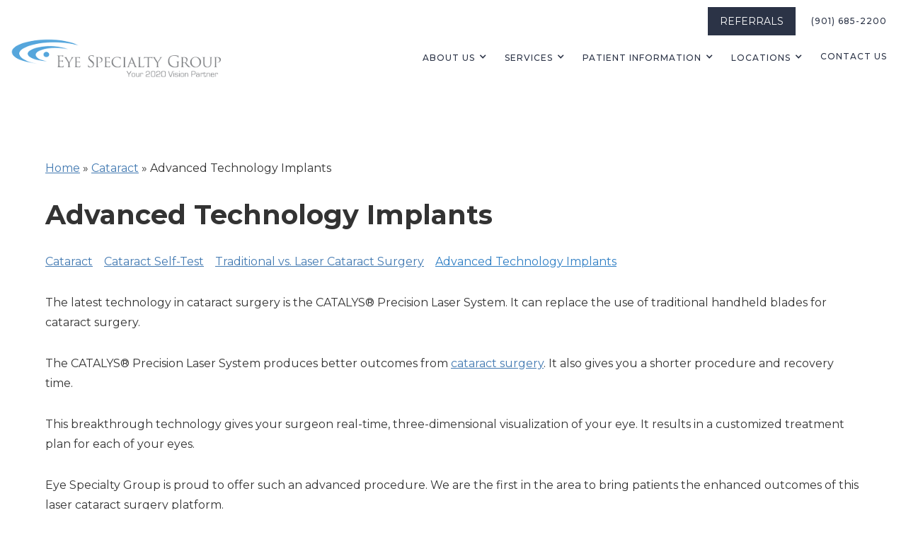

--- FILE ---
content_type: text/html; charset=UTF-8
request_url: https://www.eyespecialtygroup.com/cataract-surgery-memphis/advanced-technology-implants/
body_size: 19456
content:

<!DOCTYPE html>
<html lang="en-US" dir="ltr" data-wf-page="627009f2ecebb03dc87db288"
                                      data-wf-site="623cb5eece528c480a71f2aa">
<head>

<!-- Google Tag Manager -->
<script>(function(w,d,s,l,i){w[l]=w[l]||[];w[l].push({'gtm.start':
new Date().getTime(),event:'gtm.js'});var f=d.getElementsByTagName(s)[0],
j=d.createElement(s),dl=l!='dataLayer'?'&l='+l:'';j.async=true;j.src=
'https://www.googletagmanager.com/gtm.js?id='+i+dl;f.parentNode.insertBefore(j,f);
})(window,document,'script','dataLayer','GTM-T3NRL2X');</script>
<!-- End Google Tag Manager -->

	<script type="application/ld+json">
		{
			"@context": "http://schema.org",
			"@type": "MedicalClinic",
			"additionalType": [
				"http://www.productontology.org/id/Ophthalmology",
				"http://www.productontology.org/id/Optometry",
				"http://www.productontology.org/id/Eye_examination",
				"http://www.productontology.org/id/LASIK",
				"http://www.productontology.org/id/Intraocular_lens",
				"http://www.productontology.org/id/cataract",
				"http://www.productontology.org/id/Cataract_surgery",
				"http://www.productontology.org/id/Glaucoma"
			],
			//"@id":"http://www.eyespecialtygroup.com",
			"name": "Eye Specialty Group",
			"url": "http://www.eyespecialtygroup.com",
			"logo": "http://www.eyespecialtygroup.com/wp-content/themes/glacial/images/logo.png",
			"image": "http://www.eyespecialtygroup.com/wp-content/themes/glacial/images/logo.png",
			"description": "Located in Memphis, Collierville, and Southaven the surgeons, and physicians at Eye Specialty Group are dedicated to treating all of your vision needs.",
			"telephone": "+1-901-685-2200",
			"contactPoint": [ {
				"@type": "ContactPoint",
				"telephone": "+1-901-685-2200",
				"contactType": "customer service"
			} ],
			"location": [ {
				"@type": "MedicalClinic",
				"@id": "http://www.eyespecialtygroup.com/locations/memphis-ridge-lake-blvd/",
				"url": "http://www.eyespecialtygroup.com/locations/memphis-ridge-lake-blvd/",
				"name": "Memphis – Ridge Lake Blvd",
				"image": "http://www.eyespecialtygroup.com/wp-content/themes/glacial/images/logo.png",
				"address": {
					"@type": "PostalAddress",
					"streetAddress": "825 Ridge Lake Blvd.",
					"addressLocality": "Memphis",
					"addressRegion": "TN",
					"postalCode": "38120"
				},
				"openingHours": [ "Mo 07:30-17:00", "Tu 07:30-17:00", "We 07:30-17:00", "Th 07:30-17:00", "Fr 07:30-17:00" ],
				"telephone": "+1-901-685-2200",
				"contactPoint": [ {
					"@type": "ContactPoint",
					"telephone": "+1-901-685-2200",
					"contactType": "customer service"
				} ],
				"hasMap": "https://www.google.com/maps/place/Eye+Specialty+Group+-+Memphis+Office/@35.108997,-89.86879,14z/data=!4m5!3m4!1s0x0:0x1aecb83cccf90e5a!8m2!3d35.108997!4d-89.86879?hl=en",
				"medicalSpecialty": [
					"LASIK",
					"Cataract Surgery",
					"Reading Vision",
					"Cosmetic Services",
					"Glaucoma Treatment",
					"Retina Services",
					"Corneal Crosslinking",
					"Eye Exams",
					"Vision Correction"
				]
			}, 
			{
				"@type": "MedicalClinic",
				"@id": "http://www.eyespecialtygroup.com/locations/memphis-poplar-avenue/",
				"url": "http://www.eyespecialtygroup.com/locations/memphis-poplar-avenue/",
				"name": "Memphis – Poplar Avenue",
				"image": "http://www.eyespecialtygroup.com/wp-content/themes/glacial/images/logo.png",
				"address": {
					"@type": "PostalAddress",
					"streetAddress": "5350 Poplar Ave, Ste 950",
					"addressLocality": "Memphis",
					"addressRegion": "TN",
					"postalCode": "38119"
				},
				"openingHours": [ "Mo 07:30-17:00", "Tu 07:30-17:00", "We 07:30-17:00", "Th 07:30-17:00", "Fr 07:30-17:00" ],
				"telephone": "+1-901-685-2200",
				"contactPoint": [ {
					"@type": "ContactPoint",
					"telephone": "+1-901-685-2200",
					"contactType": "customer service"
				} ],
				"hasMap": "https://www.google.com/maps/place/Eye+Specialty+Group+-+Poplar+Avenue/@35.10805,-89.883085,14z/data=!4m5!3m4!1s0x0:0xafb978122cdb767a!8m2!3d35.1080499!4d-89.8830845?hl=en",
				"medicalSpecialty": [
					"LASIK",
					"Cataract Surgery",
					"Reading Vision",
					"Cosmetic Services",
					"Glaucoma Treatment",
					"Retina Services",
					"Corneal Crosslinking",
					"Eye Exams",
					"Vision Correction"
				]
			}, 
			{
				"@type": "MedicalClinic",
				"@id": "http://www.eyespecialtygroup.com/locations/memphis-madison-avenue/",
				"url": "http://www.eyespecialtygroup.com/locations/memphis-madison-avenue/",
				"name": "Memphis – Madison Avenue",
				"image": "http://www.eyespecialtygroup.com/wp-content/themes/glacial/images/logo.png",
				"address": {
					"@type": "PostalAddress",
					"streetAddress": "1245 Madison Ave.",
					"addressLocality": "Memphis",
					"addressRegion": "TN",
					"postalCode": "38104"
				},
				"openingHours": [ "Mo 07:30-17:00", "Tu 07:30-17:00", "We 07:30-17:00", "Th 07:30-17:00", "Fr 07:30-17:00" ],
				"telephone": "+1-901-685-2200",
				"contactPoint": [ {
					"@type": "ContactPoint",
					"telephone": "+1-901-685-2200",
					"contactType": "customer service"
				} ],
				"hasMap": "https://www.google.com/maps/place/1245+Madison+Ave,+Memphis,+TN+38104/@35.138716,-90.020376,16z/data=!4m5!3m4!1s0x87d57e6d6fd30c2d:0xcb7d170f734a330b!8m2!3d35.1387162!4d-90.0203761?hl=en",
				"medicalSpecialty": [
					"LASIK",
					"Cataract Surgery",
					"Reading Vision",
					"Cosmetic Services",
					"Glaucoma Treatment",
					"Retina Services",
					"Corneal Crosslinking",
					"Eye Exams",
					"Vision Correction"
				]
			},
{
				"@type": "MedicalClinic",
				"@id": "http://www.eyespecialtygroup.com/locations/collierville/",
				"url": "http://www.eyespecialtygroup.com/locations/collierville/",
				"name": "Collierville",
				"image": "http://www.eyespecialtygroup.com/wp-content/themes/glacial/images/logo.png",
				"address": {
					"@type": "PostalAddress",
					"streetAddress": "1458 W Poplar, Ste 101",
					"addressLocality": "Collierville",
					"addressRegion": "TN",
					"postalCode": "38017"
				},
				"openingHours": [ "Mo 07:30-17:00", "Tu 07:30-17:00", "We 07:30-17:00", "Th 07:30-17:00", "Fr 07:30-17:00" ],
				"telephone": "+1-901-685-2200",
				"contactPoint": [ {
					"@type": "ContactPoint",
					"telephone": "+1-901-685-2200",
					"contactType": "customer service"
				} ],
				"hasMap": "https://www.google.com/maps?ll=35.048178,-89.711085&z=13&t=m&hl=en-US&gl=US&mapclient=embed&cid=2998159410731356254",
				"medicalSpecialty": [
					"LASIK",
					"Cataract Surgery",
					"Reading Vision",
					"Cosmetic Services",
					"Glaucoma Treatment",
					"Retina Services",
					"Corneal Crosslinking",
					"Eye Exams",
					"Vision Correction"
				]
			},
           {
				"@type": "MedicalClinic",
				"@id": "http://www.eyespecialtygroup.com/locations/mississippi/",
				"url": "http://www.eyespecialtygroup.com/locations/mississippi/",
				"name": "Mississippie",
				"image": "http://www.eyespecialtygroup.com/wp-content/themes/glacial/images/logo.png",
				"address": {
					"@type": "PostalAddress",
					"streetAddress": "7600 Airways Blvd. Suite F",
					"addressLocality": "Southaven",
					"addressRegion": "MS",
					"postalCode": "38671"
				},
				"openingHours": [ "Mo 07:30-17:00", "Tu 07:30-17:00", "We 07:30-17:00", "Th 07:30-17:00", "Fr 07:30-17:00" ],
				"telephone": "+1-901-685-2200",
				"contactPoint": [ {
					"@type": "ContactPoint",
					"telephone": "+1-901-685-2200",
					"contactType": "customer service"
				} ],
				"hasMap": "https://www.google.com/maps/place/Eye+Specialty+Group+-+Southaven+Office/@34.970248,-89.989318,14z/data=!4m5!3m4!1s0x0:0xc4c8dd378b8358ab!8m2!3d34.970248!4d-89.989318?hl=en",
				"medicalSpecialty": [
					"LASIK",
					"Cataract Surgery",
					"Reading Vision",
					"Cosmetic Services",
					"Glaucoma Treatment",
					"Retina Services",
					"Corneal Crosslinking",
					"Eye Exams",
					"Vision Correction"
				]
			}			
			],
			"sameAs": [
				"https://www.facebook.com/VRFESG/",
				"https://twitter.com/VRFESG",
				"https://www.instagram.com/eyespecialtygroup/",
				"https://www.youtube.com/watch?v=n3Ttl56cntI"
			]
		}, 
		{
			"@context": "http://schema.org",
			"@type": "MedicalWebSite",
			"@id": "http://www.eyespecialtygroup.com",
			"name": "Eye Specialty Group"
		} ]
	</script>


    <meta charset="utf-8">
    <meta content="width=device-width, initial-scale=1" name="viewport">
	<style>@media (min-width:992px) {html.w-mod-js:not(.w-mod-ix) [data-w-id="b85e586d-7941-5319-bc36-26c1634f1097"] {opacity:0;}html.w-mod-js:not(.w-mod-ix) [data-w-id="38269823-7496-9ce1-434f-38b040fea953"] {opacity:0;}html.w-mod-js:not(.w-mod-ix) [data-w-id="01fa358c-44c1-3cf9-ef77-f42b841f3bf7"] {opacity:0;}html.w-mod-js:not(.w-mod-ix) [data-w-id="21529355-7cb8-fd27-4051-16918bb9a311"] {opacity:0;}html.w-mod-js:not(.w-mod-ix) [data-w-id="73f196a7-a3ae-450e-97eb-2e4eab1b5b6e"] {opacity:0;}html.w-mod-js:not(.w-mod-ix) [data-w-id="5c1da566-0bcb-e2db-478b-7a5c3d0f2345"] {opacity:0;}html.w-mod-js:not(.w-mod-ix) [data-w-id="8eb83c26-e448-1ca7-d331-c5fa41a5fe7f"] {opacity:0;}html.w-mod-js:not(.w-mod-ix) [data-w-id="cbbed394-a04b-3e3c-360a-106d02fc37ae"] {opacity:0;}html.w-mod-js:not(.w-mod-ix) [data-w-id="774bdddb-265e-803f-9d66-5b76358cffd9"] {opacity:0;}}</style>
	<meta name='robots' content='index, follow, max-image-preview:large, max-snippet:-1, max-video-preview:-1' />

	<!-- This site is optimized with the Yoast SEO plugin v26.4 - https://yoast.com/wordpress/plugins/seo/ -->
	<link media="all" href="https://www.eyespecialtygroup.com/wp-content/cache/autoptimize/css/autoptimize_ab113bf07b5e7c717f7abe21c634be10.css" rel="stylesheet"><title>Cataracts Memphis | Laser Cataract Surgery Memphis | Eye Specialty</title>
	<meta name="description" content="Located in Memphis, Collierville, and Southaven the surgeons, and physicians at Eye Specialty Group are dedicated to treating all of your vision needs." />
	<link rel="canonical" href="https://www.eyespecialtygroup.com/cataract-surgery-memphis/advanced-technology-implants/" />
	<meta property="og:locale" content="en_US" />
	<meta property="og:type" content="article" />
	<meta property="og:title" content="Cataracts Memphis | Laser Cataract Surgery Memphis | Eye Specialty" />
	<meta property="og:description" content="Located in Memphis, Collierville, and Southaven the surgeons, and physicians at Eye Specialty Group are dedicated to treating all of your vision needs." />
	<meta property="og:url" content="https://www.eyespecialtygroup.com/cataract-surgery-memphis/advanced-technology-implants/" />
	<meta property="og:site_name" content="Eye Specialty Group Memphis" />
	<meta property="article:modified_time" content="2023-05-12T20:15:59+00:00" />
	<meta property="og:image" content="https://www.eyespecialtygroup.com/wp-content/uploads/catalys-logo.png" />
	<meta name="twitter:card" content="summary_large_image" />
	<meta name="twitter:label1" content="Est. reading time" />
	<meta name="twitter:data1" content="8 minutes" />
	<script type="application/ld+json" class="yoast-schema-graph">{"@context":"https://schema.org","@graph":[{"@type":"WebPage","@id":"https://www.eyespecialtygroup.com/cataract-surgery-memphis/advanced-technology-implants/","url":"https://www.eyespecialtygroup.com/cataract-surgery-memphis/advanced-technology-implants/","name":"Cataracts Memphis | Laser Cataract Surgery Memphis | Eye Specialty","isPartOf":{"@id":"https://www.eyespecialtygroup.com/#website"},"primaryImageOfPage":{"@id":"https://www.eyespecialtygroup.com/cataract-surgery-memphis/advanced-technology-implants/#primaryimage"},"image":{"@id":"https://www.eyespecialtygroup.com/cataract-surgery-memphis/advanced-technology-implants/#primaryimage"},"thumbnailUrl":"https://www.eyespecialtygroup.com/wp-content/uploads/catalys-logo.png","datePublished":"2022-05-19T19:25:14+00:00","dateModified":"2023-05-12T20:15:59+00:00","description":"Located in Memphis, Collierville, and Southaven the surgeons, and physicians at Eye Specialty Group are dedicated to treating all of your vision needs.","breadcrumb":{"@id":"https://www.eyespecialtygroup.com/cataract-surgery-memphis/advanced-technology-implants/#breadcrumb"},"inLanguage":"en-US","potentialAction":[{"@type":"ReadAction","target":["https://www.eyespecialtygroup.com/cataract-surgery-memphis/advanced-technology-implants/"]}]},{"@type":"ImageObject","inLanguage":"en-US","@id":"https://www.eyespecialtygroup.com/cataract-surgery-memphis/advanced-technology-implants/#primaryimage","url":"https://www.eyespecialtygroup.com/wp-content/uploads/catalys-logo.png","contentUrl":"https://www.eyespecialtygroup.com/wp-content/uploads/catalys-logo.png","width":508,"height":100,"caption":"catalys logo"},{"@type":"BreadcrumbList","@id":"https://www.eyespecialtygroup.com/cataract-surgery-memphis/advanced-technology-implants/#breadcrumb","itemListElement":[{"@type":"ListItem","position":1,"name":"Home","item":"https://www.eyespecialtygroup.com/"},{"@type":"ListItem","position":2,"name":"Cataract","item":"https://www.eyespecialtygroup.com/cataract-surgery-memphis/"},{"@type":"ListItem","position":3,"name":"Advanced Technology Implants"}]},{"@type":"WebSite","@id":"https://www.eyespecialtygroup.com/#website","url":"https://www.eyespecialtygroup.com/","name":"Eye Specialty Group Memphis","description":"","publisher":{"@id":"https://www.eyespecialtygroup.com/#organization"},"potentialAction":[{"@type":"SearchAction","target":{"@type":"EntryPoint","urlTemplate":"https://www.eyespecialtygroup.com/?s={search_term_string}"},"query-input":{"@type":"PropertyValueSpecification","valueRequired":true,"valueName":"search_term_string"}}],"inLanguage":"en-US"},{"@type":"Organization","@id":"https://www.eyespecialtygroup.com/#organization","name":"Eye Specialty Group","url":"https://www.eyespecialtygroup.com/","logo":{"@type":"ImageObject","inLanguage":"en-US","@id":"https://www.eyespecialtygroup.com/#/schema/logo/image/","url":"https://www.eyespecialtygroup.com/wp-content/uploads/logo.png","contentUrl":"https://www.eyespecialtygroup.com/wp-content/uploads/logo.png","width":373,"height":70,"caption":"Eye Specialty Group"},"image":{"@id":"https://www.eyespecialtygroup.com/#/schema/logo/image/"}}]}</script>
	<!-- / Yoast SEO plugin. -->


<link rel='dns-prefetch' href='//code.jquery.com' />
<link rel='dns-prefetch' href='//ajax.googleapis.com' />
<link href='https://fonts.gstatic.com' crossorigin='anonymous' rel='preconnect' />
<link href='https://ajax.googleapis.com' rel='preconnect' />
<link href='https://fonts.googleapis.com' rel='preconnect' />
<link rel="alternate" title="oEmbed (JSON)" type="application/json+oembed" href="https://www.eyespecialtygroup.com/wp-json/oembed/1.0/embed?url=https%3A%2F%2Fwww.eyespecialtygroup.com%2Fcataract-surgery-memphis%2Fadvanced-technology-implants%2F" />
<link rel="alternate" title="oEmbed (XML)" type="text/xml+oembed" href="https://www.eyespecialtygroup.com/wp-json/oembed/1.0/embed?url=https%3A%2F%2Fwww.eyespecialtygroup.com%2Fcataract-surgery-memphis%2Fadvanced-technology-implants%2F&#038;format=xml" />
<style id='wp-img-auto-sizes-contain-inline-css'>
img:is([sizes=auto i],[sizes^="auto," i]){contain-intrinsic-size:3000px 1500px}
/*# sourceURL=wp-img-auto-sizes-contain-inline-css */
</style>
<style id='wp-block-library-inline-css'>
:root{--wp-block-synced-color:#7a00df;--wp-block-synced-color--rgb:122,0,223;--wp-bound-block-color:var(--wp-block-synced-color);--wp-editor-canvas-background:#ddd;--wp-admin-theme-color:#007cba;--wp-admin-theme-color--rgb:0,124,186;--wp-admin-theme-color-darker-10:#006ba1;--wp-admin-theme-color-darker-10--rgb:0,107,160.5;--wp-admin-theme-color-darker-20:#005a87;--wp-admin-theme-color-darker-20--rgb:0,90,135;--wp-admin-border-width-focus:2px}@media (min-resolution:192dpi){:root{--wp-admin-border-width-focus:1.5px}}.wp-element-button{cursor:pointer}:root .has-very-light-gray-background-color{background-color:#eee}:root .has-very-dark-gray-background-color{background-color:#313131}:root .has-very-light-gray-color{color:#eee}:root .has-very-dark-gray-color{color:#313131}:root .has-vivid-green-cyan-to-vivid-cyan-blue-gradient-background{background:linear-gradient(135deg,#00d084,#0693e3)}:root .has-purple-crush-gradient-background{background:linear-gradient(135deg,#34e2e4,#4721fb 50%,#ab1dfe)}:root .has-hazy-dawn-gradient-background{background:linear-gradient(135deg,#faaca8,#dad0ec)}:root .has-subdued-olive-gradient-background{background:linear-gradient(135deg,#fafae1,#67a671)}:root .has-atomic-cream-gradient-background{background:linear-gradient(135deg,#fdd79a,#004a59)}:root .has-nightshade-gradient-background{background:linear-gradient(135deg,#330968,#31cdcf)}:root .has-midnight-gradient-background{background:linear-gradient(135deg,#020381,#2874fc)}:root{--wp--preset--font-size--normal:16px;--wp--preset--font-size--huge:42px}.has-regular-font-size{font-size:1em}.has-larger-font-size{font-size:2.625em}.has-normal-font-size{font-size:var(--wp--preset--font-size--normal)}.has-huge-font-size{font-size:var(--wp--preset--font-size--huge)}.has-text-align-center{text-align:center}.has-text-align-left{text-align:left}.has-text-align-right{text-align:right}.has-fit-text{white-space:nowrap!important}#end-resizable-editor-section{display:none}.aligncenter{clear:both}.items-justified-left{justify-content:flex-start}.items-justified-center{justify-content:center}.items-justified-right{justify-content:flex-end}.items-justified-space-between{justify-content:space-between}.screen-reader-text{border:0;clip-path:inset(50%);height:1px;margin:-1px;overflow:hidden;padding:0;position:absolute;width:1px;word-wrap:normal!important}.screen-reader-text:focus{background-color:#ddd;clip-path:none;color:#444;display:block;font-size:1em;height:auto;left:5px;line-height:normal;padding:15px 23px 14px;text-decoration:none;top:5px;width:auto;z-index:100000}html :where(.has-border-color){border-style:solid}html :where([style*=border-top-color]){border-top-style:solid}html :where([style*=border-right-color]){border-right-style:solid}html :where([style*=border-bottom-color]){border-bottom-style:solid}html :where([style*=border-left-color]){border-left-style:solid}html :where([style*=border-width]){border-style:solid}html :where([style*=border-top-width]){border-top-style:solid}html :where([style*=border-right-width]){border-right-style:solid}html :where([style*=border-bottom-width]){border-bottom-style:solid}html :where([style*=border-left-width]){border-left-style:solid}html :where(img[class*=wp-image-]){height:auto;max-width:100%}:where(figure){margin:0 0 1em}html :where(.is-position-sticky){--wp-admin--admin-bar--position-offset:var(--wp-admin--admin-bar--height,0px)}@media screen and (max-width:600px){html :where(.is-position-sticky){--wp-admin--admin-bar--position-offset:0px}}

/*# sourceURL=wp-block-library-inline-css */
</style><style id='wp-block-heading-inline-css'>
h1:where(.wp-block-heading).has-background,h2:where(.wp-block-heading).has-background,h3:where(.wp-block-heading).has-background,h4:where(.wp-block-heading).has-background,h5:where(.wp-block-heading).has-background,h6:where(.wp-block-heading).has-background{padding:1.25em 2.375em}h1.has-text-align-left[style*=writing-mode]:where([style*=vertical-lr]),h1.has-text-align-right[style*=writing-mode]:where([style*=vertical-rl]),h2.has-text-align-left[style*=writing-mode]:where([style*=vertical-lr]),h2.has-text-align-right[style*=writing-mode]:where([style*=vertical-rl]),h3.has-text-align-left[style*=writing-mode]:where([style*=vertical-lr]),h3.has-text-align-right[style*=writing-mode]:where([style*=vertical-rl]),h4.has-text-align-left[style*=writing-mode]:where([style*=vertical-lr]),h4.has-text-align-right[style*=writing-mode]:where([style*=vertical-rl]),h5.has-text-align-left[style*=writing-mode]:where([style*=vertical-lr]),h5.has-text-align-right[style*=writing-mode]:where([style*=vertical-rl]),h6.has-text-align-left[style*=writing-mode]:where([style*=vertical-lr]),h6.has-text-align-right[style*=writing-mode]:where([style*=vertical-rl]){rotate:180deg}
/*# sourceURL=https://www.eyespecialtygroup.com/wp-includes/blocks/heading/style.min.css */
</style>
<style id='global-styles-inline-css'>
:root{--wp--preset--aspect-ratio--square: 1;--wp--preset--aspect-ratio--4-3: 4/3;--wp--preset--aspect-ratio--3-4: 3/4;--wp--preset--aspect-ratio--3-2: 3/2;--wp--preset--aspect-ratio--2-3: 2/3;--wp--preset--aspect-ratio--16-9: 16/9;--wp--preset--aspect-ratio--9-16: 9/16;--wp--preset--color--black: #000000;--wp--preset--color--cyan-bluish-gray: #abb8c3;--wp--preset--color--white: #ffffff;--wp--preset--color--pale-pink: #f78da7;--wp--preset--color--vivid-red: #cf2e2e;--wp--preset--color--luminous-vivid-orange: #ff6900;--wp--preset--color--luminous-vivid-amber: #fcb900;--wp--preset--color--light-green-cyan: #7bdcb5;--wp--preset--color--vivid-green-cyan: #00d084;--wp--preset--color--pale-cyan-blue: #8ed1fc;--wp--preset--color--vivid-cyan-blue: #0693e3;--wp--preset--color--vivid-purple: #9b51e0;--wp--preset--gradient--vivid-cyan-blue-to-vivid-purple: linear-gradient(135deg,rgb(6,147,227) 0%,rgb(155,81,224) 100%);--wp--preset--gradient--light-green-cyan-to-vivid-green-cyan: linear-gradient(135deg,rgb(122,220,180) 0%,rgb(0,208,130) 100%);--wp--preset--gradient--luminous-vivid-amber-to-luminous-vivid-orange: linear-gradient(135deg,rgb(252,185,0) 0%,rgb(255,105,0) 100%);--wp--preset--gradient--luminous-vivid-orange-to-vivid-red: linear-gradient(135deg,rgb(255,105,0) 0%,rgb(207,46,46) 100%);--wp--preset--gradient--very-light-gray-to-cyan-bluish-gray: linear-gradient(135deg,rgb(238,238,238) 0%,rgb(169,184,195) 100%);--wp--preset--gradient--cool-to-warm-spectrum: linear-gradient(135deg,rgb(74,234,220) 0%,rgb(151,120,209) 20%,rgb(207,42,186) 40%,rgb(238,44,130) 60%,rgb(251,105,98) 80%,rgb(254,248,76) 100%);--wp--preset--gradient--blush-light-purple: linear-gradient(135deg,rgb(255,206,236) 0%,rgb(152,150,240) 100%);--wp--preset--gradient--blush-bordeaux: linear-gradient(135deg,rgb(254,205,165) 0%,rgb(254,45,45) 50%,rgb(107,0,62) 100%);--wp--preset--gradient--luminous-dusk: linear-gradient(135deg,rgb(255,203,112) 0%,rgb(199,81,192) 50%,rgb(65,88,208) 100%);--wp--preset--gradient--pale-ocean: linear-gradient(135deg,rgb(255,245,203) 0%,rgb(182,227,212) 50%,rgb(51,167,181) 100%);--wp--preset--gradient--electric-grass: linear-gradient(135deg,rgb(202,248,128) 0%,rgb(113,206,126) 100%);--wp--preset--gradient--midnight: linear-gradient(135deg,rgb(2,3,129) 0%,rgb(40,116,252) 100%);--wp--preset--font-size--small: 13px;--wp--preset--font-size--medium: 20px;--wp--preset--font-size--large: 36px;--wp--preset--font-size--x-large: 42px;--wp--preset--spacing--20: 0.44rem;--wp--preset--spacing--30: 0.67rem;--wp--preset--spacing--40: 1rem;--wp--preset--spacing--50: 1.5rem;--wp--preset--spacing--60: 2.25rem;--wp--preset--spacing--70: 3.38rem;--wp--preset--spacing--80: 5.06rem;--wp--preset--shadow--natural: 6px 6px 9px rgba(0, 0, 0, 0.2);--wp--preset--shadow--deep: 12px 12px 50px rgba(0, 0, 0, 0.4);--wp--preset--shadow--sharp: 6px 6px 0px rgba(0, 0, 0, 0.2);--wp--preset--shadow--outlined: 6px 6px 0px -3px rgb(255, 255, 255), 6px 6px rgb(0, 0, 0);--wp--preset--shadow--crisp: 6px 6px 0px rgb(0, 0, 0);}:where(.is-layout-flex){gap: 0.5em;}:where(.is-layout-grid){gap: 0.5em;}body .is-layout-flex{display: flex;}.is-layout-flex{flex-wrap: wrap;align-items: center;}.is-layout-flex > :is(*, div){margin: 0;}body .is-layout-grid{display: grid;}.is-layout-grid > :is(*, div){margin: 0;}:where(.wp-block-columns.is-layout-flex){gap: 2em;}:where(.wp-block-columns.is-layout-grid){gap: 2em;}:where(.wp-block-post-template.is-layout-flex){gap: 1.25em;}:where(.wp-block-post-template.is-layout-grid){gap: 1.25em;}.has-black-color{color: var(--wp--preset--color--black) !important;}.has-cyan-bluish-gray-color{color: var(--wp--preset--color--cyan-bluish-gray) !important;}.has-white-color{color: var(--wp--preset--color--white) !important;}.has-pale-pink-color{color: var(--wp--preset--color--pale-pink) !important;}.has-vivid-red-color{color: var(--wp--preset--color--vivid-red) !important;}.has-luminous-vivid-orange-color{color: var(--wp--preset--color--luminous-vivid-orange) !important;}.has-luminous-vivid-amber-color{color: var(--wp--preset--color--luminous-vivid-amber) !important;}.has-light-green-cyan-color{color: var(--wp--preset--color--light-green-cyan) !important;}.has-vivid-green-cyan-color{color: var(--wp--preset--color--vivid-green-cyan) !important;}.has-pale-cyan-blue-color{color: var(--wp--preset--color--pale-cyan-blue) !important;}.has-vivid-cyan-blue-color{color: var(--wp--preset--color--vivid-cyan-blue) !important;}.has-vivid-purple-color{color: var(--wp--preset--color--vivid-purple) !important;}.has-black-background-color{background-color: var(--wp--preset--color--black) !important;}.has-cyan-bluish-gray-background-color{background-color: var(--wp--preset--color--cyan-bluish-gray) !important;}.has-white-background-color{background-color: var(--wp--preset--color--white) !important;}.has-pale-pink-background-color{background-color: var(--wp--preset--color--pale-pink) !important;}.has-vivid-red-background-color{background-color: var(--wp--preset--color--vivid-red) !important;}.has-luminous-vivid-orange-background-color{background-color: var(--wp--preset--color--luminous-vivid-orange) !important;}.has-luminous-vivid-amber-background-color{background-color: var(--wp--preset--color--luminous-vivid-amber) !important;}.has-light-green-cyan-background-color{background-color: var(--wp--preset--color--light-green-cyan) !important;}.has-vivid-green-cyan-background-color{background-color: var(--wp--preset--color--vivid-green-cyan) !important;}.has-pale-cyan-blue-background-color{background-color: var(--wp--preset--color--pale-cyan-blue) !important;}.has-vivid-cyan-blue-background-color{background-color: var(--wp--preset--color--vivid-cyan-blue) !important;}.has-vivid-purple-background-color{background-color: var(--wp--preset--color--vivid-purple) !important;}.has-black-border-color{border-color: var(--wp--preset--color--black) !important;}.has-cyan-bluish-gray-border-color{border-color: var(--wp--preset--color--cyan-bluish-gray) !important;}.has-white-border-color{border-color: var(--wp--preset--color--white) !important;}.has-pale-pink-border-color{border-color: var(--wp--preset--color--pale-pink) !important;}.has-vivid-red-border-color{border-color: var(--wp--preset--color--vivid-red) !important;}.has-luminous-vivid-orange-border-color{border-color: var(--wp--preset--color--luminous-vivid-orange) !important;}.has-luminous-vivid-amber-border-color{border-color: var(--wp--preset--color--luminous-vivid-amber) !important;}.has-light-green-cyan-border-color{border-color: var(--wp--preset--color--light-green-cyan) !important;}.has-vivid-green-cyan-border-color{border-color: var(--wp--preset--color--vivid-green-cyan) !important;}.has-pale-cyan-blue-border-color{border-color: var(--wp--preset--color--pale-cyan-blue) !important;}.has-vivid-cyan-blue-border-color{border-color: var(--wp--preset--color--vivid-cyan-blue) !important;}.has-vivid-purple-border-color{border-color: var(--wp--preset--color--vivid-purple) !important;}.has-vivid-cyan-blue-to-vivid-purple-gradient-background{background: var(--wp--preset--gradient--vivid-cyan-blue-to-vivid-purple) !important;}.has-light-green-cyan-to-vivid-green-cyan-gradient-background{background: var(--wp--preset--gradient--light-green-cyan-to-vivid-green-cyan) !important;}.has-luminous-vivid-amber-to-luminous-vivid-orange-gradient-background{background: var(--wp--preset--gradient--luminous-vivid-amber-to-luminous-vivid-orange) !important;}.has-luminous-vivid-orange-to-vivid-red-gradient-background{background: var(--wp--preset--gradient--luminous-vivid-orange-to-vivid-red) !important;}.has-very-light-gray-to-cyan-bluish-gray-gradient-background{background: var(--wp--preset--gradient--very-light-gray-to-cyan-bluish-gray) !important;}.has-cool-to-warm-spectrum-gradient-background{background: var(--wp--preset--gradient--cool-to-warm-spectrum) !important;}.has-blush-light-purple-gradient-background{background: var(--wp--preset--gradient--blush-light-purple) !important;}.has-blush-bordeaux-gradient-background{background: var(--wp--preset--gradient--blush-bordeaux) !important;}.has-luminous-dusk-gradient-background{background: var(--wp--preset--gradient--luminous-dusk) !important;}.has-pale-ocean-gradient-background{background: var(--wp--preset--gradient--pale-ocean) !important;}.has-electric-grass-gradient-background{background: var(--wp--preset--gradient--electric-grass) !important;}.has-midnight-gradient-background{background: var(--wp--preset--gradient--midnight) !important;}.has-small-font-size{font-size: var(--wp--preset--font-size--small) !important;}.has-medium-font-size{font-size: var(--wp--preset--font-size--medium) !important;}.has-large-font-size{font-size: var(--wp--preset--font-size--large) !important;}.has-x-large-font-size{font-size: var(--wp--preset--font-size--x-large) !important;}
/*# sourceURL=global-styles-inline-css */
</style>

<style id='classic-theme-styles-inline-css'>
/*! This file is auto-generated */
.wp-block-button__link{color:#fff;background-color:#32373c;border-radius:9999px;box-shadow:none;text-decoration:none;padding:calc(.667em + 2px) calc(1.333em + 2px);font-size:1.125em}.wp-block-file__button{background:#32373c;color:#fff;text-decoration:none}
/*# sourceURL=/wp-includes/css/classic-themes.min.css */
</style>








<style id='wp-block-paragraph-inline-css'>
.is-small-text{font-size:.875em}.is-regular-text{font-size:1em}.is-large-text{font-size:2.25em}.is-larger-text{font-size:3em}.has-drop-cap:not(:focus):first-letter{float:left;font-size:8.4em;font-style:normal;font-weight:100;line-height:.68;margin:.05em .1em 0 0;text-transform:uppercase}body.rtl .has-drop-cap:not(:focus):first-letter{float:none;margin-left:.1em}p.has-drop-cap.has-background{overflow:hidden}:root :where(p.has-background){padding:1.25em 2.375em}:where(p.has-text-color:not(.has-link-color)) a{color:inherit}p.has-text-align-left[style*="writing-mode:vertical-lr"],p.has-text-align-right[style*="writing-mode:vertical-rl"]{rotate:180deg}
/*# sourceURL=https://www.eyespecialtygroup.com/wp-includes/blocks/paragraph/style.min.css */
</style>
<style id='wp-block-image-inline-css'>
.wp-block-image>a,.wp-block-image>figure>a{display:inline-block}.wp-block-image img{box-sizing:border-box;height:auto;max-width:100%;vertical-align:bottom}@media not (prefers-reduced-motion){.wp-block-image img.hide{visibility:hidden}.wp-block-image img.show{animation:show-content-image .4s}}.wp-block-image[style*=border-radius] img,.wp-block-image[style*=border-radius]>a{border-radius:inherit}.wp-block-image.has-custom-border img{box-sizing:border-box}.wp-block-image.aligncenter{text-align:center}.wp-block-image.alignfull>a,.wp-block-image.alignwide>a{width:100%}.wp-block-image.alignfull img,.wp-block-image.alignwide img{height:auto;width:100%}.wp-block-image .aligncenter,.wp-block-image .alignleft,.wp-block-image .alignright,.wp-block-image.aligncenter,.wp-block-image.alignleft,.wp-block-image.alignright{display:table}.wp-block-image .aligncenter>figcaption,.wp-block-image .alignleft>figcaption,.wp-block-image .alignright>figcaption,.wp-block-image.aligncenter>figcaption,.wp-block-image.alignleft>figcaption,.wp-block-image.alignright>figcaption{caption-side:bottom;display:table-caption}.wp-block-image .alignleft{float:left;margin:.5em 1em .5em 0}.wp-block-image .alignright{float:right;margin:.5em 0 .5em 1em}.wp-block-image .aligncenter{margin-left:auto;margin-right:auto}.wp-block-image :where(figcaption){margin-bottom:1em;margin-top:.5em}.wp-block-image.is-style-circle-mask img{border-radius:9999px}@supports ((-webkit-mask-image:none) or (mask-image:none)) or (-webkit-mask-image:none){.wp-block-image.is-style-circle-mask img{border-radius:0;-webkit-mask-image:url('data:image/svg+xml;utf8,<svg viewBox="0 0 100 100" xmlns="http://www.w3.org/2000/svg"><circle cx="50" cy="50" r="50"/></svg>');mask-image:url('data:image/svg+xml;utf8,<svg viewBox="0 0 100 100" xmlns="http://www.w3.org/2000/svg"><circle cx="50" cy="50" r="50"/></svg>');mask-mode:alpha;-webkit-mask-position:center;mask-position:center;-webkit-mask-repeat:no-repeat;mask-repeat:no-repeat;-webkit-mask-size:contain;mask-size:contain}}:root :where(.wp-block-image.is-style-rounded img,.wp-block-image .is-style-rounded img){border-radius:9999px}.wp-block-image figure{margin:0}.wp-lightbox-container{display:flex;flex-direction:column;position:relative}.wp-lightbox-container img{cursor:zoom-in}.wp-lightbox-container img:hover+button{opacity:1}.wp-lightbox-container button{align-items:center;backdrop-filter:blur(16px) saturate(180%);background-color:#5a5a5a40;border:none;border-radius:4px;cursor:zoom-in;display:flex;height:20px;justify-content:center;opacity:0;padding:0;position:absolute;right:16px;text-align:center;top:16px;width:20px;z-index:100}@media not (prefers-reduced-motion){.wp-lightbox-container button{transition:opacity .2s ease}}.wp-lightbox-container button:focus-visible{outline:3px auto #5a5a5a40;outline:3px auto -webkit-focus-ring-color;outline-offset:3px}.wp-lightbox-container button:hover{cursor:pointer;opacity:1}.wp-lightbox-container button:focus{opacity:1}.wp-lightbox-container button:focus,.wp-lightbox-container button:hover,.wp-lightbox-container button:not(:hover):not(:active):not(.has-background){background-color:#5a5a5a40;border:none}.wp-lightbox-overlay{box-sizing:border-box;cursor:zoom-out;height:100vh;left:0;overflow:hidden;position:fixed;top:0;visibility:hidden;width:100%;z-index:100000}.wp-lightbox-overlay .close-button{align-items:center;cursor:pointer;display:flex;justify-content:center;min-height:40px;min-width:40px;padding:0;position:absolute;right:calc(env(safe-area-inset-right) + 16px);top:calc(env(safe-area-inset-top) + 16px);z-index:5000000}.wp-lightbox-overlay .close-button:focus,.wp-lightbox-overlay .close-button:hover,.wp-lightbox-overlay .close-button:not(:hover):not(:active):not(.has-background){background:none;border:none}.wp-lightbox-overlay .lightbox-image-container{height:var(--wp--lightbox-container-height);left:50%;overflow:hidden;position:absolute;top:50%;transform:translate(-50%,-50%);transform-origin:top left;width:var(--wp--lightbox-container-width);z-index:9999999999}.wp-lightbox-overlay .wp-block-image{align-items:center;box-sizing:border-box;display:flex;height:100%;justify-content:center;margin:0;position:relative;transform-origin:0 0;width:100%;z-index:3000000}.wp-lightbox-overlay .wp-block-image img{height:var(--wp--lightbox-image-height);min-height:var(--wp--lightbox-image-height);min-width:var(--wp--lightbox-image-width);width:var(--wp--lightbox-image-width)}.wp-lightbox-overlay .wp-block-image figcaption{display:none}.wp-lightbox-overlay button{background:none;border:none}.wp-lightbox-overlay .scrim{background-color:#fff;height:100%;opacity:.9;position:absolute;width:100%;z-index:2000000}.wp-lightbox-overlay.active{visibility:visible}@media not (prefers-reduced-motion){.wp-lightbox-overlay.active{animation:turn-on-visibility .25s both}.wp-lightbox-overlay.active img{animation:turn-on-visibility .35s both}.wp-lightbox-overlay.show-closing-animation:not(.active){animation:turn-off-visibility .35s both}.wp-lightbox-overlay.show-closing-animation:not(.active) img{animation:turn-off-visibility .25s both}.wp-lightbox-overlay.zoom.active{animation:none;opacity:1;visibility:visible}.wp-lightbox-overlay.zoom.active .lightbox-image-container{animation:lightbox-zoom-in .4s}.wp-lightbox-overlay.zoom.active .lightbox-image-container img{animation:none}.wp-lightbox-overlay.zoom.active .scrim{animation:turn-on-visibility .4s forwards}.wp-lightbox-overlay.zoom.show-closing-animation:not(.active){animation:none}.wp-lightbox-overlay.zoom.show-closing-animation:not(.active) .lightbox-image-container{animation:lightbox-zoom-out .4s}.wp-lightbox-overlay.zoom.show-closing-animation:not(.active) .lightbox-image-container img{animation:none}.wp-lightbox-overlay.zoom.show-closing-animation:not(.active) .scrim{animation:turn-off-visibility .4s forwards}}@keyframes show-content-image{0%{visibility:hidden}99%{visibility:hidden}to{visibility:visible}}@keyframes turn-on-visibility{0%{opacity:0}to{opacity:1}}@keyframes turn-off-visibility{0%{opacity:1;visibility:visible}99%{opacity:0;visibility:visible}to{opacity:0;visibility:hidden}}@keyframes lightbox-zoom-in{0%{transform:translate(calc((-100vw + var(--wp--lightbox-scrollbar-width))/2 + var(--wp--lightbox-initial-left-position)),calc(-50vh + var(--wp--lightbox-initial-top-position))) scale(var(--wp--lightbox-scale))}to{transform:translate(-50%,-50%) scale(1)}}@keyframes lightbox-zoom-out{0%{transform:translate(-50%,-50%) scale(1);visibility:visible}99%{visibility:visible}to{transform:translate(calc((-100vw + var(--wp--lightbox-scrollbar-width))/2 + var(--wp--lightbox-initial-left-position)),calc(-50vh + var(--wp--lightbox-initial-top-position))) scale(var(--wp--lightbox-scale));visibility:hidden}}
/*# sourceURL=https://www.eyespecialtygroup.com/wp-includes/blocks/image/style.min.css */
</style>
<style id='wp-block-image-theme-inline-css'>
:root :where(.wp-block-image figcaption){color:#555;font-size:13px;text-align:center}.is-dark-theme :root :where(.wp-block-image figcaption){color:#ffffffa6}.wp-block-image{margin:0 0 1em}
/*# sourceURL=https://www.eyespecialtygroup.com/wp-includes/blocks/image/theme.min.css */
</style>
<style id='kadence-blocks-global-variables-inline-css'>
:root {--global-kb-font-size-sm:clamp(0.8rem, 0.73rem + 0.217vw, 0.9rem);--global-kb-font-size-md:clamp(1.1rem, 0.995rem + 0.326vw, 1.25rem);--global-kb-font-size-lg:clamp(1.75rem, 1.576rem + 0.543vw, 2rem);--global-kb-font-size-xl:clamp(2.25rem, 1.728rem + 1.63vw, 3rem);--global-kb-font-size-xxl:clamp(2.5rem, 1.456rem + 3.26vw, 4rem);--global-kb-font-size-xxxl:clamp(2.75rem, 0.489rem + 7.065vw, 6rem);}:root {--global-palette1: #3182CE;--global-palette2: #2B6CB0;--global-palette3: #1A202C;--global-palette4: #2D3748;--global-palette5: #4A5568;--global-palette6: #718096;--global-palette7: #EDF2F7;--global-palette8: #F7FAFC;--global-palette9: #ffffff;}
/*# sourceURL=kadence-blocks-global-variables-inline-css */
</style>
<style id='kadence_blocks_css-inline-css'>
.kt-accordion-id_c52f4e-74 .kt-accordion-inner-wrap{row-gap:8px;}.kt-accordion-id_c52f4e-74 .wp-block-kadence-pane .kt-accordion-header-wrap .kt-blocks-accordion-header{border-top-color:#555555;border-right-color:#555555;border-bottom-color:#555555;border-left-color:#555555;border-top-width:0px;border-right-width:0px;border-bottom-width:0px;border-left-width:0px;border-top-left-radius:0px;border-top-right-radius:0px;border-bottom-right-radius:0px;border-bottom-left-radius:0px;background:#2b3346;font-size:18px;line-height:24px;color:#ffffff;padding-top:10px;padding-right:14px;padding-bottom:10px;padding-left:14px;}.kt-accordion-id_c52f4e-74:not( .kt-accodion-icon-style-basiccircle ):not( .kt-accodion-icon-style-xclosecircle ):not( .kt-accodion-icon-style-arrowcircle ) .kt-blocks-accordion-icon-trigger:after, .kt-accordion-id_c52f4e-74:not( .kt-accodion-icon-style-basiccircle ):not( .kt-accodion-icon-style-xclosecircle ):not( .kt-accodion-icon-style-arrowcircle ) .kt-blocks-accordion-icon-trigger:before{background:#ffffff;}.kt-accordion-id_c52f4e-74:not( .kt-accodion-icon-style-basic ):not( .kt-accodion-icon-style-xclose ):not( .kt-accodion-icon-style-arrow ) .kt-blocks-accordion-icon-trigger{background:#ffffff;}.kt-accordion-id_c52f4e-74:not( .kt-accodion-icon-style-basic ):not( .kt-accodion-icon-style-xclose ):not( .kt-accodion-icon-style-arrow ) .kt-blocks-accordion-icon-trigger:after, .kt-accordion-id_c52f4e-74:not( .kt-accodion-icon-style-basic ):not( .kt-accodion-icon-style-xclose ):not( .kt-accodion-icon-style-arrow ) .kt-blocks-accordion-icon-trigger:before{background:#2b3346;}.kt-accordion-id_c52f4e-74 .kt-accordion-header-wrap .kt-blocks-accordion-header:hover, body:not(.hide-focus-outline) .kt-accordion-id_c52f4e-74 .kt-accordion-header-wrap .kt-blocks-accordion-header:focus-visible{color:#ffffff;background:#2e7ec4;border-top-color:#eeeeee;border-right-color:#eeeeee;border-bottom-color:#eeeeee;border-left-color:#eeeeee;}.kt-accordion-id_c52f4e-74:not( .kt-accodion-icon-style-basiccircle ):not( .kt-accodion-icon-style-xclosecircle ):not( .kt-accodion-icon-style-arrowcircle ) .kt-blocks-accordion-header:hover .kt-blocks-accordion-icon-trigger:after, .kt-accordion-id_c52f4e-74:not( .kt-accodion-icon-style-basiccircle ):not( .kt-accodion-icon-style-xclosecircle ):not( .kt-accodion-icon-style-arrowcircle ) .kt-blocks-accordion-header:hover .kt-blocks-accordion-icon-trigger:before, body:not(.hide-focus-outline) .kt-accordion-id_c52f4e-74:not( .kt-accodion-icon-style-basiccircle ):not( .kt-accodion-icon-style-xclosecircle ):not( .kt-accodion-icon-style-arrowcircle ) .kt-blocks-accordion--visible .kt-blocks-accordion-icon-trigger:after, body:not(.hide-focus-outline) .kt-accordion-id_c52f4e-74:not( .kt-accodion-icon-style-basiccircle ):not( .kt-accodion-icon-style-xclosecircle ):not( .kt-accodion-icon-style-arrowcircle ) .kt-blocks-accordion-header:focus-visible .kt-blocks-accordion-icon-trigger:before{background:#ffffff;}.kt-accordion-id_c52f4e-74:not( .kt-accodion-icon-style-basic ):not( .kt-accodion-icon-style-xclose ):not( .kt-accodion-icon-style-arrow ) .kt-blocks-accordion-header:hover .kt-blocks-accordion-icon-trigger, body:not(.hide-focus-outline) .kt-accordion-id_c52f4e-74:not( .kt-accodion-icon-style-basic ):not( .kt-accodion-icon-style-xclose ):not( .kt-accodion-icon-style-arrow ) .kt-blocks-accordion-header:focus-visible .kt-blocks-accordion-icon-trigger{background:#ffffff;}.kt-accordion-id_c52f4e-74:not( .kt-accodion-icon-style-basic ):not( .kt-accodion-icon-style-xclose ):not( .kt-accodion-icon-style-arrow ) .kt-blocks-accordion-header:hover .kt-blocks-accordion-icon-trigger:after, .kt-accordion-id_c52f4e-74:not( .kt-accodion-icon-style-basic ):not( .kt-accodion-icon-style-xclose ):not( .kt-accodion-icon-style-arrow ) .kt-blocks-accordion-header:hover .kt-blocks-accordion-icon-trigger:before, body:not(.hide-focus-outline) .kt-accordion-id_c52f4e-74:not( .kt-accodion-icon-style-basic ):not( .kt-accodion-icon-style-xclose ):not( .kt-accodion-icon-style-arrow ) .kt-blocks-accordion-header:focus-visible .kt-blocks-accordion-icon-trigger:after, body:not(.hide-focus-outline) .kt-accordion-id_c52f4e-74:not( .kt-accodion-icon-style-basic ):not( .kt-accodion-icon-style-xclose ):not( .kt-accodion-icon-style-arrow ) .kt-blocks-accordion-header:focus-visible .kt-blocks-accordion-icon-trigger:before{background:#2e7ec4;}.kt-accordion-id_c52f4e-74 .kt-accordion-header-wrap .kt-blocks-accordion-header:focus-visible, .kt-accordion-id_c52f4e-74 .kt-accordion-header-wrap .kt-blocks-accordion-header.kt-accordion-panel-active{color:#ffffff;background:#2e7ec4;border-top-color:#444444;border-right-color:#444444;border-bottom-color:#444444;border-left-color:#444444;}.kt-accordion-id_c52f4e-74:not( .kt-accodion-icon-style-basiccircle ):not( .kt-accodion-icon-style-xclosecircle ):not( .kt-accodion-icon-style-arrowcircle ) .kt-blocks-accordion-header.kt-accordion-panel-active .kt-blocks-accordion-icon-trigger:after, .kt-accordion-id_c52f4e-74:not( .kt-accodion-icon-style-basiccircle ):not( .kt-accodion-icon-style-xclosecircle ):not( .kt-accodion-icon-style-arrowcircle ) .kt-blocks-accordion-header.kt-accordion-panel-active .kt-blocks-accordion-icon-trigger:before{background:#ffffff;}.kt-accordion-id_c52f4e-74:not( .kt-accodion-icon-style-basic ):not( .kt-accodion-icon-style-xclose ):not( .kt-accodion-icon-style-arrow ) .kt-blocks-accordion-header.kt-accordion-panel-active .kt-blocks-accordion-icon-trigger{background:#ffffff;}.kt-accordion-id_c52f4e-74:not( .kt-accodion-icon-style-basic ):not( .kt-accodion-icon-style-xclose ):not( .kt-accodion-icon-style-arrow ) .kt-blocks-accordion-header.kt-accordion-panel-active .kt-blocks-accordion-icon-trigger:after, .kt-accordion-id_c52f4e-74:not( .kt-accodion-icon-style-basic ):not( .kt-accodion-icon-style-xclose ):not( .kt-accodion-icon-style-arrow ) .kt-blocks-accordion-header.kt-accordion-panel-active .kt-blocks-accordion-icon-trigger:before{background:#2e7ec4;}
/*# sourceURL=kadence_blocks_css-inline-css */
</style>
<link rel="https://api.w.org/" href="https://www.eyespecialtygroup.com/wp-json/" /><link rel="alternate" title="JSON" type="application/json" href="https://www.eyespecialtygroup.com/wp-json/wp/v2/pages/197" /><link rel="EditURI" type="application/rsd+xml" title="RSD" href="https://www.eyespecialtygroup.com/xmlrpc.php?rsd" />
<meta name="generator" content="WordPress 6.9" />
<link rel='shortlink' href='https://www.eyespecialtygroup.com/?p=197' />
<script type="text/javascript">!function (o, c) {
            var n = c.documentElement, t = " w-mod-";
            n.className += t + "js", ("ontouchstart" in o || o.DocumentTouch && c instanceof DocumentTouch) && (n.className += t + "touch")
        }(window, document);</script><meta http-equiv="x-dns-prefetch-control" content="on">
		<link rel="dns-prefetch" href="//fonts.googleapis.com" />
<link rel="dns-prefetch" href="//fonts.gstatic.com" />
<link rel="dns-prefetch" href="//ajax.googleapis.com" />
<link rel="dns-prefetch" href="//apis.google.com" />
<link rel="dns-prefetch" href="//google-analytics.com" />
<link rel="dns-prefetch" href="//www.google-analytics.com" />
<link rel="dns-prefetch" href="//ssl.google-analytics.com" />
<link rel="dns-prefetch" href="//youtube.com" />
<link rel="dns-prefetch" href="//css.zohocdn.com" />
<link rel="dns-prefetch" href="//js.zohocdn.com" />
<link rel="dns-prefetch" href="//cdn.userway.org" />
<link rel="dns-prefetch" href="//fast.wistia.com" />
<link rel="dns-prefetch" href="//code.jquery.com" />
<link rel="dns-prefetch" href="//api.userway.org" />
<link href="https://cdn.userway.org" rel="preconnect" crossorigin>
<link href="https://cdn-12c7.kxcdn.com" rel="preconnect" crossorigin><script type="application/ld+json" class="kadence-faq-schema-graph kadence-faq-schema-graph--kb-faq_c52f4e-74">{"@context":"https://schema.org","@type":"FAQPage","mainEntity":[{"@type":"Question","name": "Monofocal IOL","acceptedAnswer":{"@type": "Answer","text": "<p>Traditionally cataract surgery has been performed with a monofocal lens. With this lens, most patients experience improved distance vision while still needing to wear glasses at all distances. If a monofocal IOL is also chosen with Catalys Laser Cataract Surgery, you can expect that the combination of the Catalys Laser Cataract Surgery with your monofocal IOL will give you clearer distance vision than the use of a monofocal IOL with traditional cataract surgery.</p>"}},{"@type":"Question","name": "TECNIS Eyhance IOL","acceptedAnswer":{"@type": "Answer","text": "<p>The TECNIS Eyhance monofocal intraocular lens provides a continuous change in power from its outer area to its center. This creates a unique surface that improves intermediate distance vision extends the depth of focus while maintaining distance image quality.</p><p>Tests have also shown that the Eyhance lens has superior nighttime contrast.</p><p>With these improvements over traditional monofocal IOLs, the Eyhance IOL completely redefines the concept of what a monofocal lens is and can be.</p>"}},{"@type":"Question","name": "Multifocal &amp; Accommodating Lifestyle IOL","acceptedAnswer":{"@type": "Answer","text": "<p>For patients that want to say goodbye to their cataracts while also reducing their dependence on glasses, reading glasses, bifocals, or trifocals, Eye Specialty Group is proud to offer an exciting and advanced solution – Lifestyle IOLs.</p><p>These IOLs provide you with sight at multiple focal points while still removing your cataracts. They also give you a wider range of vision, meaning you can see at distances that are near, far, and in between. Want to depend less on your glasses? A lifestyle IOL is certainly worth considering!</p>"}},{"@type":"Question","name": "TECNIS Symfony IOL","acceptedAnswer":{"@type": "Answer","text": "<p>The TECNIS Symfony intraocular lens is designed to help the effects of presbyopia, providing patients with excellent visual acuity at all distances. Instead of splitting light into specific focal points, it elongates focus, resulting in a more considerable depth of field. This is called an extended depth of focus (EDOF) IOL.</p><p>The result? You end up with a full range of continuous vision while maintaining high image contrast at the same time. The Symfony lens is an excellent choice for any patient who’s struggling with both presbyopia and cataracts.</p>"}},{"@type":"Question","name": "Vivity IOL","acceptedAnswer":{"@type": "Answer","text": "<p>The Vivity lens uses proprietary non-diffractive technology known as X-Wave. X-Wave technology provides patients with high-quality distance vision, excellent intermediate vision, and functional up-close vision.</p><p>The Vivity IOL is the first and only non-diffractive EDOF IOL. Thanks to the X-Wave technology, the Vivity lens can stretch and shift light without splitting it.</p><p>For patients, this means an extended focal range that uses all available light. It also protects against damage from UV rays and even filters blue light emitted from digital devices.</p><p>If you have astigmatism, the Vivity IOL also comes in a toric model to correct astigmatism during cataract surgery.</p>"}},{"@type":"Question","name": "PanOptix Trifocal IOL","acceptedAnswer":{"@type": "Answer","text": "<p>Alcon’s PanOptix trifocal lens is the only trifocal IOL that’s FDA approved. With this revolutionary new IOL, you’ll experience superb intermediate and distance vision without sacrificing any of your up-close sight.</p><p>Trifocal lenses split light three ways, as opposed to other intraocular lenses that split it in two. The PanOptix trifocal IOL has blue and ultraviolet light filtering material, protecting your eyes when you need it most.</p><p>You’ll have clearer and sharper vision with the PanOptix trifocal lens, meaning you’re less likely to need your glasses. You’ll also no longer need to strain to see since there are no blurry zones, meaning you’ll see clearly and with zero effort, wherever you are! You’ll be able to see in all lighting conditions, even dim lighting.</p><p>Unfortunately, no IOL can guarantee perfect vision at all distances or in all environments for all patients. The only way to know for sure which IOL is right for you is to schedule a&nbsp;<a>cataract evaluation</a>&nbsp;with one of our refractive surgeons.</p>"}},{"@type":"Question","name": "RxSight™ Light Adjustable Lens IOL","acceptedAnswer":{"@type": "Answer","text": "<p>The RxSight™ Light Adjustable Lens is the first and only intraocular lens (IOL) that can be customized after cataract surgery. The Light Adjustable Lens is made of a special photosensitive material that can be adjusted in response to ultraviolet (UV) light. This optimization is done by your eye doctor in the weeks following lens implantation through a series of non-invasive light treatments that take only a few minutes each. You will have the unique ability to adjust and preview your vision until it meets your personal desires and lifestyle requirements. The Light Adjustable Lens delivers superior vision outcomes that non-adjustable IOLs cannot match.</p>"}}]}</script>		<style id="wp-custom-css">
			.kadence-conversion-inner .wp-block-image {

margin-bottom: 0px;
}		</style>
		    <link href="https://cdn-12c7.kxcdn.com/images/eyespecialtygroup_com/favicon.png" rel="shortcut icon" type="image/x-icon">
    <link href="https://cdn-12c7.kxcdn.com/images/eyespecialtygroup_com/webclip.png" rel="apple-touch-icon">
	</head>

<body class="wp-singular page-template-default page page-id-197 page-child parent-pageid-89 wp-embed-responsive wp-theme-glacial">

<!-- Google Tag Manager (noscript) -->
<noscript><iframe src="https://www.googletagmanager.com/ns.html?id=GTM-T3NRL2X"
height="0" width="0" style="display:none;visibility:hidden"></iframe></noscript>
<!-- End Google Tag Manager (noscript) -->


<a id="top"></a>
<a class="glacial-skip-link w-tab-link" href="#navigation">Skip to main menu</a>
<a class="glacial-skip-link" href="#content">Skip to main content</a>
<a class="glacial-skip-link" href="#footer">Skip to footer</a>

  <div data-animation="default" data-collapse="medium" data-duration="400" data-easing="ease" data-easing2="ease" role="banner" class="navbar w-nav">
<div class="flex-wrapper top-nav">
 <a href="https://forms.mdcompliant.com/form-6189898/form" target="_blank" rel="nofollow" class="ui-button">Referrals</a>
    	<a href="tel:19016852200" class="top-nav-phone">(901) 685-2200</a>
  </div>

    <div class="nav-div">
      <a href="https://www.eyespecialtygroup.com" class="brand w-nav-brand" title="Eye Specialty Group - Click For the Homepage"><img src="https://cdn-12c7.kxcdn.com/images/eyespecialtygroup_com/logo.png" loading="lazy" alt="Eye Specialty Group Logo" class="image-9"></a>
      
	  <nav role="navigation" class="nav-menu w-nav-menu" id="navigation">
		<div class="menu-primary-navigation-container"><ul id="menu-primary-navigation" class="menu"><li id="menu-item-46" class="menu-item menu-item-type-post_type menu-item-object-page menu-item-has-children menu-item-46"><a href="https://www.eyespecialtygroup.com/about-us/" tabindex="0 ">About Us</a>
<ul class="sub-menu">
	<li id="menu-item-81" class="menu-item menu-item-type-post_type menu-item-object-page menu-item-81"><a href="https://www.eyespecialtygroup.com/doctors/" tabindex="0 ">Our Doctors</a></li>
	<li id="menu-item-76" class="menu-item menu-item-type-post_type menu-item-object-page menu-item-76"><a href="https://www.eyespecialtygroup.com/about-us/network-doctors/" tabindex="0 ">Network Doctors</a></li>
	<li id="menu-item-77" class="menu-item menu-item-type-post_type menu-item-object-page menu-item-77"><a href="https://www.eyespecialtygroup.com/about-us/clinical-research/" tabindex="0 ">Clinical Research</a></li>
	<li id="menu-item-80" class="menu-item menu-item-type-post_type menu-item-object-page menu-item-80"><a href="https://www.eyespecialtygroup.com/news/" tabindex="0 ">News</a></li>
	<li id="menu-item-2400" class="menu-item menu-item-type-custom menu-item-object-custom menu-item-2400"><a href="https://www.indeed.com/cmp/Eye-Specialty-Group/jobs" tabindex="0 ">Careers</a></li>
</ul>
</li>
<li id="menu-item-47" class="menu-item menu-item-type-post_type menu-item-object-page menu-item-has-children menu-item-47"><a href="https://www.eyespecialtygroup.com/services/" tabindex="0 ">Services</a>
<ul class="sub-menu">
	<li id="menu-item-107" class="menu-item menu-item-type-post_type menu-item-object-page menu-item-107"><a href="https://www.eyespecialtygroup.com/lasik-memphis/" tabindex="0 ">LASIK Eye Surgery</a></li>
	<li id="menu-item-2380" class="menu-item menu-item-type-post_type menu-item-object-page menu-item-2380"><a href="https://www.eyespecialtygroup.com/evo-icl/" tabindex="0 ">EVO ICL</a></li>
	<li id="menu-item-106" class="menu-item menu-item-type-post_type menu-item-object-page current-page-ancestor menu-item-106"><a href="https://www.eyespecialtygroup.com/cataract-surgery-memphis/" tabindex="0 ">Cataract</a></li>
	<li id="menu-item-105" class="menu-item menu-item-type-post_type menu-item-object-page menu-item-105"><a href="https://www.eyespecialtygroup.com/eye-health/" tabindex="0 ">Eye Health</a></li>
	<li id="menu-item-104" class="menu-item menu-item-type-post_type menu-item-object-page menu-item-104"><a href="https://www.eyespecialtygroup.com/glaucoma-memphis/" tabindex="0 ">Glaucoma</a></li>
	<li id="menu-item-102" class="menu-item menu-item-type-post_type menu-item-object-page menu-item-102"><a href="https://www.eyespecialtygroup.com/medical-retina-memphis/" tabindex="0 ">Medical and Surgical Retina</a></li>
	<li id="menu-item-101" class="menu-item menu-item-type-post_type menu-item-object-page menu-item-101"><a href="https://www.eyespecialtygroup.com/dry-eye-memphis/" tabindex="0 ">Dry Eye Treatment</a></li>
	<li id="menu-item-2347" class="menu-item menu-item-type-post_type menu-item-object-page menu-item-2347"><a href="https://www.eyespecialtygroup.com/keratoconus/" tabindex="0 ">Keratoconus</a></li>
</ul>
</li>
<li id="menu-item-48" class="menu-item menu-item-type-post_type menu-item-object-page menu-item-has-children menu-item-48"><a href="https://www.eyespecialtygroup.com/patient-information/" tabindex="0 ">Patient Information</a>
<ul class="sub-menu">
	<li id="menu-item-83" class="menu-item menu-item-type-post_type menu-item-object-page menu-item-83"><a href="https://www.eyespecialtygroup.com/patient-information/forms/" tabindex="0 ">Forms</a></li>
	<li id="menu-item-3036" class="menu-item menu-item-type-post_type menu-item-object-page menu-item-3036"><a href="https://www.eyespecialtygroup.com/insurance/" tabindex="0 ">Insurance</a></li>
	<li id="menu-item-86" class="menu-item menu-item-type-post_type menu-item-object-page menu-item-86"><a href="https://www.eyespecialtygroup.com/patient-information/testimonials/" tabindex="0 ">Testimonials</a></li>
	<li id="menu-item-85" class="menu-item menu-item-type-post_type menu-item-object-page menu-item-85"><a href="https://www.eyespecialtygroup.com/patient-information/satisfaction-survey/" tabindex="0 ">Satisfaction Survey</a></li>
	<li id="menu-item-3037" class="menu-item menu-item-type-custom menu-item-object-custom menu-item-3037"><a href="https://esg.ema.md/ema/pay/onlinepay#/pm/payfac/pay" tabindex="0 ">Pay Online</a></li>
	<li id="menu-item-2492" class="menu-item menu-item-type-custom menu-item-object-custom menu-item-2492"><a href="http://esg.ema.md" tabindex="0 ">Patient Portal</a></li>
</ul>
</li>
<li id="menu-item-49" class="menu-item menu-item-type-post_type menu-item-object-page menu-item-has-children menu-item-49"><a href="https://www.eyespecialtygroup.com/locations/" tabindex="0 ">Locations</a>
<ul class="sub-menu">
	<li id="menu-item-470" class="menu-item menu-item-type-post_type menu-item-object-locations menu-item-470"><a href="https://www.eyespecialtygroup.com/locations/memphis-ridge-lake-blvd/" tabindex="0 ">Memphis – Ridge Lake Blvd</a></li>
	<li id="menu-item-2490" class="menu-item menu-item-type-custom menu-item-object-custom menu-item-2490"><a href="https://www.eyespecialtygroup.com/locations/jonesboro/" tabindex="0 ">Jonesboro</a></li>
	<li id="menu-item-467" class="menu-item menu-item-type-post_type menu-item-object-locations menu-item-467"><a href="https://www.eyespecialtygroup.com/locations/collierville/" tabindex="0 ">Collierville</a></li>
	<li id="menu-item-466" class="menu-item menu-item-type-post_type menu-item-object-locations menu-item-466"><a href="https://www.eyespecialtygroup.com/locations/mississippi/" tabindex="0 ">Southaven Surgery Center</a></li>
	<li id="menu-item-3057" class="menu-item menu-item-type-custom menu-item-object-custom menu-item-3057"><a href="https://www.eyespecialtygroup.com/locations/southaven/" tabindex="0 ">Southaven</a></li>
</ul>
</li>
<li id="menu-item-50" class="menu-item menu-item-type-post_type menu-item-object-page menu-item-50"><a href="https://www.eyespecialtygroup.com/contact-us/" tabindex="0 ">Contact Us</a></li>
</ul></div>      </nav>
	  
      <a href="tel:+19016852200" class="mobile-phone-div w-inline-block"><noscript><img src="https://cdn-12c7.kxcdn.com/images/eyespecialtygroup_com/slatecirclephone.svg" loading="lazy" alt="" class="image-10"></noscript><img src='data:image/svg+xml,%3Csvg%20xmlns=%22http://www.w3.org/2000/svg%22%20viewBox=%220%200%20210%20140%22%3E%3C/svg%3E' data-src="https://cdn-12c7.kxcdn.com/images/eyespecialtygroup_com/slatecirclephone.svg" loading="lazy" alt="" class="lazyload image-10"></a>
      <div class="menu-button w-nav-button">
        <div class="w-icon-nav-menu"></div>
      </div>
    </div>
  </div>


<a id="content"></a>



    <div>
        <div class="standard-inner-wrapper entry">

			<p id="breadcrumbs"><span><span><a href="https://www.eyespecialtygroup.com/">Home</a></span> » <span><a href="https://www.eyespecialtygroup.com/cataract-surgery-memphis/">Cataract</a></span> » <span class="breadcrumb_last" aria-current="page">Advanced Technology Implants</span></span></p>
            <h1>Advanced Technology Implants</h1>

			
        <div class="related-pages-bottom">
			
		
        <ul>
            <li>
                <a href="https://www.eyespecialtygroup.com/cataract-surgery-memphis/"
                   class="related-page-top-level sb-link">Cataract</a>
            </li>
			<li><a class="sb-link " href="https://www.eyespecialtygroup.com/cataract-surgery-memphis/cataract-self-test/" title="Cataract Self-Test">Cataract Self-Test</a></li><li><a class="sb-link " href="https://www.eyespecialtygroup.com/cataract-surgery-memphis/traditional-vs-laser-cataract-surgery/" title="Traditional vs. Laser Cataract Surgery">Traditional vs. Laser Cataract Surgery</a></li><li><a class="sb-link current-page" href="https://www.eyespecialtygroup.com/cataract-surgery-memphis/advanced-technology-implants/" title="Advanced Technology Implants">Advanced Technology Implants</a></li>                </ul>

	




        </div>

	
<p>The latest technology in cataract surgery is the CATALYS® Precision Laser System. It can replace the use of traditional handheld blades for cataract surgery.</p>



<p>The CATALYS® Precision Laser System produces better outcomes from <a href="https://www.eyespecialtygroup.com/cataract-surgery-memphis/">cataract surgery</a>. It also gives you a shorter procedure and recovery time.</p>



<p>This breakthrough technology gives your surgeon real-time, three-dimensional visualization of your eye. It results in a customized treatment plan for each of your eyes.</p>



<p>Eye Specialty Group is proud to offer such an advanced procedure. We are the first in the area to bring patients the enhanced outcomes of this laser cataract surgery platform.</p>



<h2 class="wp-block-heading">What is The CATALYS® Precision Laser System?</h2>



<p>The CATALYS® Precision Laser System is the world’s most advanced laser cataract surgery platform. It is the system of choice for laser cataract surgery at Eye Specialty Group.</p>


<div class="wp-block-image">
<figure class="aligncenter size-full"><img fetchpriority="high" decoding="async" width="508" height="100" src="https://www.eyespecialtygroup.com/wp-content/uploads/catalys-logo.png" alt="" class="wp-image-375" srcset="https://www.eyespecialtygroup.com/wp-content/uploads/catalys-logo.png 508w, https://www.eyespecialtygroup.com/wp-content/uploads/catalys-logo-300x59.png 300w, https://www.eyespecialtygroup.com/wp-content/uploads/catalys-logo-270x53.png 270w" sizes="(max-width: 508px) 100vw, 508px" /></figure>
</div>


<p>The system uses optical coherence tomography (OCT) to map your eye. OCT takes cross-section images of your eye to create three-dimensional maps of it. These maps guide your surgeon throughout the procedure.</p>



<h2 class="wp-block-heading">How Does Cataract Surgery Work?</h2>



<p>Cataracts don’t grow on top of your natural lens. They grow inside it. The only way to get rid of them is to remove your lens.</p>



<p>Cataract surgery removes and replaces your natural lenses with an intraocular lens or IOL. The IOL you choose before the procedure handles focusing light on your retina.</p>



<p>Before the procedure begins, your surgeon numbs your eyes with anesthetic eye drops. When they take effect, the procedure can begin.</p>



<p>Your surgeon starts by creating a small incision in your cornea. This incision allows them to access the lens behind it.</p>



<p>When they can reach the lens, they break it into tiny bits, making it easier to remove. They take it out with light suction, replace it with your IOL, and the procedure is over.</p>



<p>The incision in your cornea heals on its own. Over the next few days, you should begin to see dramatic improvements in your vision.</p>



<h2 class="wp-block-heading">What is Laser Cataract Surgery?</h2>



<p>Laser cataract surgery follows the same process as standard cataract surgery. But, it is more precise and quicker because it uses lasers.</p>



<p>Before laser cataract surgery begins, your surgeon uses a laser to take the images of your eye.</p>



<p>These images go into a computer program, which creates a three-dimensional map of your eye. This map then guides your surgeon through the procedure.</p>



<p>It informs them on the best place to make the corneal incision and aids in placing the IOL in your eye. A different laser breaks your lens into smaller pieces. Using a laser to do this reduces the damage done inside your eye.</p>



<p>In traditional cataract surgery, ultrasound frequencies break your lens. While this is effective, it creates more inflammation and a longer recovery time than a laser.</p>



<h2 class="wp-block-heading">What Are The Benefits of Laser Cataract Surgery?</h2>



<p>Using a laser for cataract surgery makes the procedure faster and more precise. The precision that lasers provide has two main benefits.</p>



<p>The first is that your recovery should be faster and easier. The accuracy of the lasers limits tissue damage.</p>



<p>Minor damage reduces inflammation and eye trauma. A reduction in trauma and inflammation means your recovery is faster and simpler.</p>



<p>Enhanced visual outcomes are the second benefit of laser cataract surgery. Lasers create more accurate incisions, gentler lens removal, and more exact IOL placement.</p>



<p>The exactness of these steps creates enhanced visual outcomes over traditional cataract surgery. That means less chance of needing glasses and better visual acuity afterward.</p>



<p>Would you like to have laser cataract surgery when it’s time to take your cataracts out? Schedule an appointment at Eye Specialty Group in Memphis, TN, to see if you qualify for this enhanced procedure. Call 901-685-2200</p>



<p>With advancements in technology, there are several ways to renew your vision and regain control of your life. During cataract surgery, your natural lens is replaced by an artificial intraocular lens or IOL.</p>



<p>Having cataract surgery removes your cataracts and reduces your dependency on glasses and contacts. Here at Eye Specialty Group, our practice offers cataract surgery patients solutions to see better and regain control of their lives!</p>



<h2 class="wp-block-heading">What Is an Intraocular Lens?</h2>



<p>With age, proteins in the lens can become cloudy, making it harder to see. This is known as a cataract, and the cloudy lens is surgically removed and replaced with an intraocular lens (IOL). An IOL is an artificial lens implanted in the eye during cataract surgery.</p>



<p>There are many kinds of IOLs available. What IOL is suitable for you depends on several factors, including your lifestyle and your surgeon’s recommendation.</p>



<h2 class="wp-block-heading">What Are My IOL Options?</h2>


<div class="wp-block-image">
<figure class="aligncenter size-full"><noscript><img decoding="async" width="515" height="206" src="https://www.eyespecialtygroup.com/wp-content/uploads/iols-1-copy.png" alt="" class="wp-image-371" srcset="https://www.eyespecialtygroup.com/wp-content/uploads/iols-1-copy.png 515w, https://www.eyespecialtygroup.com/wp-content/uploads/iols-1-copy-300x120.png 300w, https://www.eyespecialtygroup.com/wp-content/uploads/iols-1-copy-270x108.png 270w" sizes="(max-width: 515px) 100vw, 515px" /></noscript><img decoding="async" width="515" height="206" src='data:image/svg+xml,%3Csvg%20xmlns=%22http://www.w3.org/2000/svg%22%20viewBox=%220%200%20515%20206%22%3E%3C/svg%3E' data-src="https://www.eyespecialtygroup.com/wp-content/uploads/iols-1-copy.png" alt="" class="lazyload wp-image-371" data-srcset="https://www.eyespecialtygroup.com/wp-content/uploads/iols-1-copy.png 515w, https://www.eyespecialtygroup.com/wp-content/uploads/iols-1-copy-300x120.png 300w, https://www.eyespecialtygroup.com/wp-content/uploads/iols-1-copy-270x108.png 270w" data-sizes="(max-width: 515px) 100vw, 515px" /></figure>
</div>


<h3 class="wp-block-heading has-text-align-center">Eye Specialty Group offers multiple IOL options:</h3>



<div class="wp-block-kadence-accordion alignnone"><div class="kt-accordion-wrap kt-accordion-wrap kt-accordion-id_c52f4e-74 kt-accordion-has-7-panes kt-active-pane-0 kt-accordion-block kt-pane-header-alignment-left kt-accodion-icon-style-basic kt-accodion-icon-side-right" style="max-width:none"><div class="kt-accordion-inner-wrap" data-allow-multiple-open="false" data-start-open="none">
<div class="wp-block-kadence-pane kt-accordion-pane kt-accordion-pane-1 kt-pane_0fa882-b7"><div class="kt-accordion-header-wrap"><button class="kt-blocks-accordion-header kt-acccordion-button-label-show"><span class="kt-blocks-accordion-title-wrap"><span class="kt-blocks-accordion-title">Monofocal IOL</span></span><span class="kt-blocks-accordion-icon-trigger"></span></button></div><div class="kt-accordion-panel kt-accordion-panel-hidden"><div class="kt-accordion-panel-inner">
<p>Traditionally cataract surgery has been performed with a monofocal lens. With this lens, most patients experience improved distance vision while still needing to wear glasses at all distances. If a monofocal IOL is also chosen with Catalys Laser Cataract Surgery, you can expect that the combination of the Catalys Laser Cataract Surgery with your monofocal IOL will give you clearer distance vision than the use of a monofocal IOL with traditional cataract surgery.</p>
</div></div></div>



<div class="wp-block-kadence-pane kt-accordion-pane kt-accordion-pane-2 kt-pane_1516fa-12"><div class="kt-accordion-header-wrap"><button class="kt-blocks-accordion-header kt-acccordion-button-label-show"><span class="kt-blocks-accordion-title-wrap"><span class="kt-blocks-accordion-title">TECNIS Eyhance IOL</span></span><span class="kt-blocks-accordion-icon-trigger"></span></button></div><div class="kt-accordion-panel kt-accordion-panel-hidden"><div class="kt-accordion-panel-inner"><div class="wp-block-image">
<figure class="alignright size-full"><noscript><img decoding="async" width="300" height="145" src="https://www.eyespecialtygroup.com/wp-content/uploads/2-Tecnis_eyhance-1-300x145-1.png" alt="TECNIS Eyhance IOL Logo" class="wp-image-373" srcset="https://www.eyespecialtygroup.com/wp-content/uploads/2-Tecnis_eyhance-1-300x145-1.png 300w, https://www.eyespecialtygroup.com/wp-content/uploads/2-Tecnis_eyhance-1-300x145-1-270x131.png 270w" sizes="(max-width: 300px) 100vw, 300px" /></noscript><img decoding="async" width="300" height="145" src='data:image/svg+xml,%3Csvg%20xmlns=%22http://www.w3.org/2000/svg%22%20viewBox=%220%200%20300%20145%22%3E%3C/svg%3E' data-src="https://www.eyespecialtygroup.com/wp-content/uploads/2-Tecnis_eyhance-1-300x145-1.png" alt="TECNIS Eyhance IOL Logo" class="lazyload wp-image-373" data-srcset="https://www.eyespecialtygroup.com/wp-content/uploads/2-Tecnis_eyhance-1-300x145-1.png 300w, https://www.eyespecialtygroup.com/wp-content/uploads/2-Tecnis_eyhance-1-300x145-1-270x131.png 270w" data-sizes="(max-width: 300px) 100vw, 300px" /></figure>
</div>


<p>The TECNIS Eyhance monofocal intraocular lens provides a continuous change in power from its outer area to its center. This creates a unique surface that improves intermediate distance vision extends the depth of focus while maintaining distance image quality.</p>



<p>Tests have also shown that the Eyhance lens has superior nighttime contrast.</p>



<p>With these improvements over traditional monofocal IOLs, the Eyhance IOL completely redefines the concept of what a monofocal lens is and can be.</p>
</div></div></div>



<div class="wp-block-kadence-pane kt-accordion-pane kt-accordion-pane-3 kt-pane_15681a-f2"><div class="kt-accordion-header-wrap"><button class="kt-blocks-accordion-header kt-acccordion-button-label-show"><span class="kt-blocks-accordion-title-wrap"><span class="kt-blocks-accordion-title">Multifocal &amp; Accommodating Lifestyle IOL</span></span><span class="kt-blocks-accordion-icon-trigger"></span></button></div><div class="kt-accordion-panel kt-accordion-panel-hidden"><div class="kt-accordion-panel-inner">
<p>For patients that want to say goodbye to their cataracts while also reducing their dependence on glasses, reading glasses, bifocals, or trifocals, Eye Specialty Group is proud to offer an exciting and advanced solution – Lifestyle IOLs.</p>



<p>These IOLs provide you with sight at multiple focal points while still removing your cataracts. They also give you a wider range of vision, meaning you can see at distances that are near, far, and in between. Want to depend less on your glasses? A lifestyle IOL is certainly worth considering!</p>
</div></div></div>



<div class="wp-block-kadence-pane kt-accordion-pane kt-accordion-pane-4 kt-pane_b9aeb6-28"><div class="kt-accordion-header-wrap"><button class="kt-blocks-accordion-header kt-acccordion-button-label-show"><span class="kt-blocks-accordion-title-wrap"><span class="kt-blocks-accordion-title">TECNIS Symfony IOL</span></span><span class="kt-blocks-accordion-icon-trigger"></span></button></div><div class="kt-accordion-panel kt-accordion-panel-hidden"><div class="kt-accordion-panel-inner">
<p>The TECNIS Symfony intraocular lens is designed to help the effects of presbyopia, providing patients with excellent visual acuity at all distances. Instead of splitting light into specific focal points, it elongates focus, resulting in a more considerable depth of field. This is called an extended depth of focus (EDOF) IOL.</p>



<p>The result? You end up with a full range of continuous vision while maintaining high image contrast at the same time. The Symfony lens is an excellent choice for any patient who’s struggling with both presbyopia and cataracts.</p>
</div></div></div>



<div class="wp-block-kadence-pane kt-accordion-pane kt-accordion-pane-5 kt-pane_d4706a-1d"><div class="kt-accordion-header-wrap"><button class="kt-blocks-accordion-header kt-acccordion-button-label-show"><span class="kt-blocks-accordion-title-wrap"><span class="kt-blocks-accordion-title">Vivity IOL</span></span><span class="kt-blocks-accordion-icon-trigger"></span></button></div><div class="kt-accordion-panel kt-accordion-panel-hidden"><div class="kt-accordion-panel-inner">
<p>The Vivity lens uses proprietary non-diffractive technology known as X-Wave. X-Wave technology provides patients with high-quality distance vision, excellent intermediate vision, and functional up-close vision.</p>



<p>The Vivity IOL is the first and only non-diffractive EDOF IOL. Thanks to the X-Wave technology, the Vivity lens can stretch and shift light without splitting it.</p>



<p>For patients, this means an extended focal range that uses all available light. It also protects against damage from UV rays and even filters blue light emitted from digital devices.</p>



<p>If you have astigmatism, the Vivity IOL also comes in a toric model to correct astigmatism during cataract surgery.</p>
</div></div></div>



<div class="wp-block-kadence-pane kt-accordion-pane kt-accordion-pane-6 kt-pane_622580-ec"><div class="kt-accordion-header-wrap"><button class="kt-blocks-accordion-header kt-acccordion-button-label-show"><span class="kt-blocks-accordion-title-wrap"><span class="kt-blocks-accordion-title">PanOptix Trifocal IOL</span></span><span class="kt-blocks-accordion-icon-trigger"></span></button></div><div class="kt-accordion-panel kt-accordion-panel-hidden"><div class="kt-accordion-panel-inner"><div class="wp-block-image">
<figure class="alignright size-full"><noscript><img decoding="async" width="300" height="56" src="https://www.eyespecialtygroup.com/wp-content/uploads/panoptix-logo.png" alt="Alcon PanOptix Trifocal Lens Logo" class="wp-image-369" srcset="https://www.eyespecialtygroup.com/wp-content/uploads/panoptix-logo.png 300w, https://www.eyespecialtygroup.com/wp-content/uploads/panoptix-logo-270x50.png 270w" sizes="(max-width: 300px) 100vw, 300px" /></noscript><img decoding="async" width="300" height="56" src='data:image/svg+xml,%3Csvg%20xmlns=%22http://www.w3.org/2000/svg%22%20viewBox=%220%200%20300%2056%22%3E%3C/svg%3E' data-src="https://www.eyespecialtygroup.com/wp-content/uploads/panoptix-logo.png" alt="Alcon PanOptix Trifocal Lens Logo" class="lazyload wp-image-369" data-srcset="https://www.eyespecialtygroup.com/wp-content/uploads/panoptix-logo.png 300w, https://www.eyespecialtygroup.com/wp-content/uploads/panoptix-logo-270x50.png 270w" data-sizes="(max-width: 300px) 100vw, 300px" /></figure>
</div>


<p>Alcon’s PanOptix trifocal lens is the only trifocal IOL that’s FDA approved. With this revolutionary new IOL, you’ll experience superb intermediate and distance vision without sacrificing any of your up-close sight.</p>



<p>Trifocal lenses split light three ways, as opposed to other intraocular lenses that split it in two. The PanOptix trifocal IOL has blue and ultraviolet light filtering material, protecting your eyes when you need it most.</p>



<p>You’ll have clearer and sharper vision with the PanOptix trifocal lens, meaning you’re less likely to need your glasses. You’ll also no longer need to strain to see since there are no blurry zones, meaning you’ll see clearly and with zero effort, wherever you are! You’ll be able to see in all lighting conditions, even dim lighting.</p>



<p>Unfortunately, no IOL can guarantee perfect vision at all distances or in all environments for all patients. The only way to know for sure which IOL is right for you is to schedule a&nbsp;<a href="https://www.eyespecialtygroup.com/request-an-appointment/">cataract evaluation</a>&nbsp;with one of our refractive surgeons.</p>
</div></div></div>



<div class="wp-block-kadence-pane kt-accordion-pane kt-accordion-pane-7 kt-pane_eb348b-ea"><div class="kt-accordion-header-wrap"><button class="kt-blocks-accordion-header kt-acccordion-button-label-show"><span class="kt-blocks-accordion-title-wrap"><span class="kt-blocks-accordion-title">RxSight™ Light Adjustable Lens IOL</span></span><span class="kt-blocks-accordion-icon-trigger"></span></button></div><div class="kt-accordion-panel kt-accordion-panel-hidden"><div class="kt-accordion-panel-inner">
<p>The RxSight™ Light Adjustable Lens is the first and only intraocular lens (IOL) that can be customized after cataract surgery. The Light Adjustable Lens is made of a special photosensitive material that can be adjusted in response to ultraviolet (UV) light. This optimization is done by your eye doctor in the weeks following lens implantation through a series of non-invasive light treatments that take only a few minutes each. You will have the unique ability to adjust and preview your vision until it meets your personal desires and lifestyle requirements. The Light Adjustable Lens delivers superior vision outcomes that non-adjustable IOLs cannot match.</p>
</div></div></div>
</div></div></div>







        </div>
    </div>

<span id="kadence-conversion-end-of-content"></span><a id="footer"></a>
  <div class="location-section wf-section lazy-background">
    <div class="location-wrapper">
      <div class="text-block-6">contact us</div>
      <h2 class="heading-4">Locations</h2>
      <div class="location-blocks">
        <div class="memphis-container">
          <h3 class="heading-8">Memphis Offices</h3>
          <div class="location-block">
            <p class="address">825 Ridge Lake Blvd.<br>Memphis, TN 38120</p>
            <p class="address"><strong>Hours:<br></strong>M-F: 7:30am - 5pm</p>
            <a href="tel:+19016852200" class="link-2">(901) 685-2200</a>
            <a href="https://www.eyespecialtygroup.com/locations/memphis-ridge-lake-blvd/" class="button location w-button">Location</a>
          </div>
<!--
          <div class="location-block">
            <p class="address">5350 Poplar Ave, Ste 950<br>Memphis, TN 38119</p>
            <p class="address"><strong>Hours:<br></strong>M-F: 7:30am - 5pm</p>
            <a href="tel:+19016852200" class="link-2">(901) 685-2200</a>
            <a href="" class="button location w-button">Location</a>
          </div>
-->
          <!-- Madison Avenue - INACTIVE
            <div class="location-block">
            <p class="address">1245 Madison Ave.<br>Memphis, TN 38104</p>
            <p class="address"><strong>Hours:<br></strong>M-F: 7:30am - 5pm</p>
            <a href="tel:+19016852200" class="link-2">(901) 685-2200</a>
            <a href="https://www.eyespecialtygroup.com/?post_type=locations&p=187" class="button location w-button">Location</a>
          </div> -->
        </div>
        <div class="location-block _2">
          <h3 class="heading-8">Jonesboro Office</h3>
          <p class="address">1000 Windover Rd. Suite C<br>Jonesboro, AR 72401</p>
          <p class="address"><strong>Hours:<br></strong>M-F: 7:30am - 5pm</p>
          <a href="tel:+19016852200" class="link-2">(901) 685-2200</a>
          <a href="https://www.eyespecialtygroup.com/locations/jonesboro/" class="button location w-button">Location</a>
        </div>
        <div class="location-block _2">
          <h3 class="heading-8">Collierville Office</h3>
          <p class="address">1458 W Poplar, Suite 101<br>Collierville, TN 38017</p>
          <p class="address"><strong>Hours:<br></strong>M-F: 7:30am - 5pm</p>
          <a href="tel:+19016852200" class="link-2">(901) 685-2200</a>
          <a href="https://www.eyespecialtygroup.com/locations/collierville/" class="button location w-button">Location</a>
        </div>
    
      </div>
        <div class="location-blocks">
            <div class="location-block _2">
          <h3 class="heading-8">Southaven Surgery Center</h3>
          <p class="address">7600 Airways Blvd. Suite D<br>Southaven, MS 38671</p>
          <p class="address"><strong>Hours:<br></strong>M-F: 7:30am - 5pm</p>
          <a href="tel:+19016852200" class="link-2">(901) 685-2200</a>
          <a href="https://www.eyespecialtygroup.com/locations/mississippi/" class="button location w-button">Location</a>
        </div>
            <div class="location-block _2">
          <h3 class="heading-8">Southaven Office</h3>
          <p class="address">391 Southcrest Circle, Suite 108<br>Southaven, MS 38671</p>
<!--          <p class="address"><strong>Hours:<br></strong>M-F: 7:30am - 5pm</p>-->
          <a href="tel:+19016852200" class="link-2">(901) 685-2200</a>
          <a href="https://www.eyespecialtygroup.com/locations/southaven/" class="button location w-button">Location</a>
        </div>
        </div>
      <div class="social-links">
        <a href="https://www.facebook.com/VRFESG/" target="_blank" rel="nofollow" class="social-link w-inline-block"><noscript><img src="https://cdn-12c7.kxcdn.com/images/eyespecialtygroup_com/whitecircle_facebook.svg" loading="lazy" alt=""></noscript><img class="lazyload" src='data:image/svg+xml,%3Csvg%20xmlns=%22http://www.w3.org/2000/svg%22%20viewBox=%220%200%20210%20140%22%3E%3C/svg%3E' data-src="https://cdn-12c7.kxcdn.com/images/eyespecialtygroup_com/whitecircle_facebook.svg" loading="lazy" alt=""></a>
        <a href="https://twitter.com/VRFESG" target="_blank" rel="nofollow" class="social-link w-inline-block"><noscript><img src="https://cdn-12c7.kxcdn.com/images/eyespecialtygroup_com/whitecircle_twitter.svg" loading="lazy" alt=""></noscript><img class="lazyload" src='data:image/svg+xml,%3Csvg%20xmlns=%22http://www.w3.org/2000/svg%22%20viewBox=%220%200%20210%20140%22%3E%3C/svg%3E' data-src="https://cdn-12c7.kxcdn.com/images/eyespecialtygroup_com/whitecircle_twitter.svg" loading="lazy" alt=""></a>
        <a href="https://www.instagram.com/eyespecialtygroup/" target="_blank" rel="nofollow" class="social-link w-inline-block"><noscript><img src="https://cdn-12c7.kxcdn.com/images/eyespecialtygroup_com/whitecircle_instagram.svg" loading="lazy" alt=""></noscript><img class="lazyload" src='data:image/svg+xml,%3Csvg%20xmlns=%22http://www.w3.org/2000/svg%22%20viewBox=%220%200%20210%20140%22%3E%3C/svg%3E' data-src="https://cdn-12c7.kxcdn.com/images/eyespecialtygroup_com/whitecircle_instagram.svg" loading="lazy" alt=""></a>
        <a href="https://www.youtube.com/watch?v=n3Ttl56cntI" target="_blank" rel="nofollow" class="social-link w-inline-block"><noscript><img src="https://cdn-12c7.kxcdn.com/images/eyespecialtygroup_com/whitecircle_youtube.svg" loading="lazy" alt=""></noscript><img class="lazyload" src='data:image/svg+xml,%3Csvg%20xmlns=%22http://www.w3.org/2000/svg%22%20viewBox=%220%200%20210%20140%22%3E%3C/svg%3E' data-src="https://cdn-12c7.kxcdn.com/images/eyespecialtygroup_com/whitecircle_youtube.svg" loading="lazy" alt=""></a>
      </div>
    </div>
  </div>
  <div class="footer-section wf-section">
    <div class="footer-wrapper">
      <div class="footer-div"><a href="https://www.eyespecialtygroup.com" title="Eye Specialty Group - Click For the Homepage"><noscript><img src="https://cdn-12c7.kxcdn.com/images/eyespecialtygroup_com/logo.png" loading="lazy" alt="Eye Specialty Group Logo" class="image-6"></noscript><img src='data:image/svg+xml,%3Csvg%20xmlns=%22http://www.w3.org/2000/svg%22%20viewBox=%220%200%20210%20140%22%3E%3C/svg%3E' data-src="https://cdn-12c7.kxcdn.com/images/eyespecialtygroup_com/logo.png" loading="lazy" alt="Eye Specialty Group Logo" class="lazyload image-6"></a></div>
      <div class="footer-link-div">
        <a href="https://www.eyespecialtygroup.com/about-us/" class="link-3">About Us</a>
        <a href="https://www.eyespecialtygroup.com/services/" class="link-3">Services</a>
        <a href="https://www.eyespecialtygroup.com/patient-information/" class="link-3">Patient Information</a>
        <a href="https://www.eyespecialtygroup.com/locations/" class="link-3">Locations</a>
        <a href="https://www.eyespecialtygroup.com/contact-us/" class="link-3">Contact Us</a>
        <a href="https://esg.ema.md/" target="_blank" rel="nofollow" class="link-3">Patient Portal</a>
        <a href="https://www.indeed.com/cmp/Eye-Specialty-Group/jobs" target="_blank" class="link-3">Careers</a>
        <!-- INACTIVE FOOTER MENU ITEMS
        <a href="https://www.eyespecialtygroup.com/doctors-portal/" class="link-3">Doctor Portal</a>
        <a href="https://www.eyespecialtygroup.com/careers/" class="link-3">Careers</a>-->
      </div>
      <p class="paragraph-4">Eye Specialty Group is an ophthalmology practice located in Tennessee and north Mississippi, focusing on LASIK eye surgery, laser cataract surgery, eyelid surgery and more. The material contained on this site is for informational purposes only and is not intended to be a substitute for professional medical advice, diagnosis, or treatment. &copy;2026 Eye Specialty Group. All rights reserved. Designed by <a href="https://www.eyespecialtygroup.com/design/" rel="nofollow" title="Link to the Glacial Multimedia website">Glacial Multimedia</a></p>
      <p class="paragraph-4">If you are using a screen reader and are having problems using this website, please call <a href="tel:19016852200">901-685-2200</a>. <a href="https://www.eyespecialtygroup.com/privacy-policy/" class="flink">Privacy Policy</a>. <a href="https://www.eyespecialtygroup.com/accessibility-disclaimer/" class="flink">Accessibility Statement</a>.<br /><br /><a href="https://www.eyespecialtygroup.com/wp-content/uploads/ESG_GoodFaithEstimateNotice-1.pdf" target="_blank" class="flink">No Surprises Act</a><br/><a style="margin:0;" href="#top" class="ui-button">Back to Top</a></p>
    </div>
  </div>
<script type="speculationrules">
{"prefetch":[{"source":"document","where":{"and":[{"href_matches":"/*"},{"not":{"href_matches":["/wp-*.php","/wp-admin/*","/wp-content/uploads/*","/wp-content/*","/wp-content/plugins/*","/wp-content/themes/glacial/*","/*\\?(.+)"]}},{"not":{"selector_matches":"a[rel~=\"nofollow\"]"}},{"not":{"selector_matches":".no-prefetch, .no-prefetch a"}}]},"eagerness":"conservative"}]}
</script>
<noscript><style>.lazyload{display:none;}</style></noscript><script data-noptimize="1">window.lazySizesConfig=window.lazySizesConfig||{};window.lazySizesConfig.loadMode=1;</script><script async data-noptimize="1" src='https://www.eyespecialtygroup.com/wp-content/plugins/autoptimize/classes/external/js/lazysizes.min.js'></script><script src="https://code.jquery.com/jquery-3.5.1.min.js" id="jquery-js"></script>
<script src="https://www.eyespecialtygroup.com/wp-content/cache/autoptimize/js/autoptimize_single_afa16419704f2bd46a93178c72b7ea2f.js" id="webflowjs-js"></script>
<script src="https://www.eyespecialtygroup.com/wp-content/cache/autoptimize/js/autoptimize_single_3156453424492561a9cb1efd5e3c3a03.js" id="glacial-js"></script>
<script src="https://ajax.googleapis.com/ajax/libs/webfont/1.6.26/webfont.js" id="webfontscript-js"></script>
<script id="webfontscript-js-after">
WebFont.load({google: {
			families: ["Montserrat:300,300italic,400,400italic,500,600,700","Lato:300,300italic,400,400italic","Open Sans:300,300italic,400,400italic","Birthstone Bounce:regular"]
		  }
			});
//# sourceURL=webfontscript-js-after
</script>
<script src="https://www.eyespecialtygroup.com/wp-content/plugins/kadence-blocks/includes/assets/js/kt-accordion.min.js" id="kadence-blocks-accordion-js"></script>
<style>
    #iePopup {
        display: none;
    }

    @media all and (-ms-high-contrast: none), (-ms-high-contrast: active) {

        #iePopup {
            overflow: hidden;
            font-family: Arial, Helvetica, sans-serif;
            background-color: rgba(25, 99, 256, 0.9);
            color: #FFFFFF;
            padding: 50px 20px;
            z-index: 10000;
            position: fixed;
            top: 0;
            right: 0;
            width: 100vw;
            height: 30vh;
            border-top: 2px solid #fff;
            display: block;
        }

        #left {
            overflow: hidden;
            text-align: center;
            font-size: 20px;
            line-height: 21px;
            padding-right: 40px;
            margin-top: 2em;
        }

        #right {
            float: right;
            width: 30px;
            height: 20px;
            text-align: center;
        }

        #right a {
            border: 1px solid #fff;
            text-decoration: none;
            padding: 0 4px;
        }

        #iePopup a {
            color: #FFFFFF;
            text-decoration: underline;
        }

        #iePopup a:hover {
            text-decoration: none;
        }

        #hidePopup {
            background: none;
            font-size: 2em;
        }

</style>

<script>
    function ready(callbackFunc) {
        if (document.readyState !== 'loading') {
            callbackFunc();
        } else if (document.addEventListener) {
            document.addEventListener('DOMContentLoaded', callbackFunc);
        } else {
            // Old IE browsers 6-8
            document.attachEvent('onreadystatechange', function () {
                if (document.readyState === 'complete') {
                    callbackFunc();
                }
            });
        }
    }

    ready(function () {
        var cookieName = 'ie_popup_seen';
        var elementID = 'iePopup';
        var expireDays = 1;

        if (document.cookie.indexOf(cookieName) !== -1) {
            document.getElementById(elementID).style.display = 'none';
        }

        document.getElementById('hidePopup').addEventListener('click', function (e) {
            setCookie(cookieName, expireDays);
            document.getElementById(elementID).style.display = 'none';
        });

        function setCookie(name, days) {
            var date = new Date();
            date.setTime(date.getTime() + (days * 24 * 60 * 60 * 1000));
            var expires = "; expires=" + date.toUTCString();
            document.cookie = name + "=" + 'yes' + expires + "; path=/";
        }
    });

</script>
<div id="iePopup">
    <div id="right">
        <button id="hidePopup" title="Close">X</button>

    </div>
    <div id="left">
        <strong>WARNING:</strong> Internet Explorer does not support modern web standards. This site may not function
        correctly on this browser and is best viewed on
        <a title="Download Chrome - Opens in new tab"
           href="https://www.google.com/chrome/" target="_blank"
           rel="noreferrer nofollow">Chrome</a>,
        <a title="Download Firefox - Opens in new tab" href="https://www.mozilla.org/en-US/firefox/new/"
           target="_blank" rel="noreferrer nofollow">Firefox
        </a> or <a title="Download Edge - Opens in new tab"
                   href="https://www.microsoft.com/en-us/edge"
                   target="_blank" rel="noreferrer nofollow">Edge
        </a>
        browsers.
        <a title="Microsoft Tech Blog - Opens in new tab"
           href="https://techcommunity.microsoft.com/t5/windows-it-pro-blog/the-perils-of-using-internet-explorer-as-your-default-browser/ba-p/331732"
           target="_blank" rel="noreferrer nofollow">Learn More</a>.

    </div>
</div>
<!----- END EXPLORER WARNING BAR ----->
<script>(function(d){var s = d.createElement("script");s.setAttribute("data-account", "SnVilDlDUd");s.setAttribute("src", "https://cdn.userway.org/widget.js");(d.body || d.head).appendChild(s);})(document)</script><noscript>Please ensure Javascript is enabled for purposes of <a href="https://userway.org">website accessibility</a></noscript>
<script>
var $ = jQuery;

$(function() {

  $('.close').click(function() {
    $(this).parent('div').hide();
  });

});

</script>
</body>
</html>
<!-- Performance optimized by Redis Object Cache. Learn more: https://wprediscache.com -->


--- FILE ---
content_type: text/css
request_url: https://www.eyespecialtygroup.com/wp-content/cache/autoptimize/css/autoptimize_ab113bf07b5e7c717f7abe21c634be10.css
body_size: 21349
content:
/*! normalize.css v3.0.3 | MIT License | github.com/necolas/normalize.css */
html{font-family:sans-serif;-ms-text-size-adjust:100%;-webkit-text-size-adjust:100%}body{margin:0}article,aside,details,figcaption,figure,footer,header,hgroup,main,menu,nav,section,summary{display:block}audio,canvas,progress,video{display:inline-block;vertical-align:baseline}audio:not([controls]){display:none;height:0}[hidden],template{display:none}a{background-color:transparent}a:active,a:hover{outline:0}abbr[title]{border-bottom:1px dotted}b,strong{font-weight:700}dfn{font-style:italic}h1{font-size:2em;margin:.67em 0}mark{background:#ff0;color:#000}small{font-size:80%}sub,sup{font-size:75%;line-height:0;position:relative;vertical-align:baseline}sup{top:-.5em}sub{bottom:-.25em}img{border:0}svg:not(:root){overflow:hidden}figure{margin:1em 40px}hr{box-sizing:content-box;height:0}pre{overflow:auto}code,kbd,pre,samp{font-family:monospace,monospace;font-size:1em}button,input,optgroup,select,textarea{color:inherit;font:inherit;margin:0}button{overflow:visible}button,select{text-transform:none}button,html input[type=button],input[type=reset]{-webkit-appearance:button;cursor:pointer}button[disabled],html input[disabled]{cursor:default}button::-moz-focus-inner,input::-moz-focus-inner{border:0;padding:0}input{line-height:normal}input[type=checkbox],input[type=radio]{box-sizing:border-box;padding:0}input[type=number]::-webkit-inner-spin-button,input[type=number]::-webkit-outer-spin-button{height:auto}input[type=search]{-webkit-appearance:none}input[type=search]::-webkit-search-cancel-button,input[type=search]::-webkit-search-decoration{-webkit-appearance:none}fieldset{border:1px solid silver;margin:0 2px;padding:.35em .625em .75em}legend{border:0;padding:0}textarea{overflow:auto}optgroup{font-weight:700}table{border-collapse:collapse;border-spacing:0}td,th{padding:0}
@font-face{font-family:'webflow-icons';src:url("[data-uri]") format('truetype');font-weight:400;font-style:normal}[class^=w-icon-],[class*=" w-icon-"]{font-family:'webflow-icons' !important;speak:none;font-style:normal;font-weight:400;font-variant:normal;text-transform:none;line-height:1;-webkit-font-smoothing:antialiased;-moz-osx-font-smoothing:grayscale}.w-icon-slider-right:before{content:"\e600"}.w-icon-slider-left:before{content:"\e601"}.w-icon-nav-menu:before{content:"\e602"}.w-icon-arrow-down:before,.w-icon-dropdown-toggle:before{content:"\e603"}.w-icon-file-upload-remove:before{content:"\e900"}.w-icon-file-upload-icon:before{content:"\e903"}*{-webkit-box-sizing:border-box;-moz-box-sizing:border-box;box-sizing:border-box}html{height:100%}body{margin:0;min-height:100%;background-color:#fff;font-family:Arial,sans-serif;font-size:14px;line-height:20px;color:#333}img{max-width:100%;vertical-align:middle;display:inline-block}html.w-mod-touch *{background-attachment:scroll !important}.w-block{display:block}.w-inline-block{max-width:100%;display:inline-block}.w-clearfix:before,.w-clearfix:after{content:" ";display:table;grid-column-start:1;grid-row-start:1;grid-column-end:2;grid-row-end:2}.w-clearfix:after{clear:both}.w-hidden{display:none}.w-button{display:inline-block;padding:9px 15px;background-color:#3898ec;color:#fff;border:0;line-height:inherit;text-decoration:none;cursor:pointer;border-radius:0}input.w-button{-webkit-appearance:button}html[data-w-dynpage] [data-w-cloak]{color:transparent !important}.w-webflow-badge,.w-webflow-badge *{position:static;left:auto;top:auto;right:auto;bottom:auto;z-index:auto;display:block;visibility:visible;overflow:visible;overflow-x:visible;overflow-y:visible;box-sizing:border-box;width:auto;height:auto;max-height:none;max-width:none;min-height:0;min-width:0;margin:0;padding:0;float:none;clear:none;border:0 none transparent;border-radius:0;background:0 0;background-image:none;background-position:0 0;background-size:auto auto;background-repeat:repeat;background-origin:padding-box;background-clip:border-box;background-attachment:scroll;background-color:transparent;box-shadow:none;opacity:1;transform:none;transition:none;direction:ltr;font-family:inherit;font-weight:inherit;color:inherit;font-size:inherit;line-height:inherit;font-style:inherit;font-variant:inherit;text-align:inherit;letter-spacing:inherit;text-decoration:inherit;text-indent:0;text-transform:inherit;list-style-type:disc;text-shadow:none;font-smoothing:auto;vertical-align:baseline;cursor:inherit;white-space:inherit;word-break:normal;word-spacing:normal;word-wrap:normal}.w-webflow-badge{position:fixed !important;display:inline-block !important;visibility:visible !important;opacity:1 !important;z-index:2147483647 !important;top:auto !important;right:12px !important;bottom:12px !important;left:auto !important;color:#aaadb0 !important;background-color:#fff !important;border-radius:3px !important;padding:6px 8px 6px 6px !important;font-size:12px !important;opacity:1 !important;line-height:14px !important;text-decoration:none !important;transform:none !important;margin:0 !important;width:auto !important;height:auto !important;overflow:visible !important;white-space:nowrap;box-shadow:0 0 0 1px rgba(0,0,0,.1),0px 1px 3px rgba(0,0,0,.1);cursor:pointer}.w-webflow-badge>img{display:inline-block !important;visibility:visible !important;opacity:1 !important;vertical-align:middle !important}h1,h2,h3,h4,h5,h6{font-weight:700;margin-bottom:10px}h1{font-size:38px;line-height:44px;margin-top:20px}h2{font-size:32px;line-height:36px;margin-top:20px}h3{font-size:24px;line-height:30px;margin-top:20px}h4{font-size:18px;line-height:24px;margin-top:10px}h5{font-size:14px;line-height:20px;margin-top:10px}h6{font-size:12px;line-height:18px;margin-top:10px}p{margin-top:0;margin-bottom:10px}blockquote{margin:0 0 10px;padding:10px 20px;border-left:5px solid #e2e2e2;font-size:18px;line-height:22px}figure{margin:0;margin-bottom:10px}figcaption{margin-top:5px;text-align:center}ul,ol{margin-top:0;margin-bottom:10px;padding-left:40px}.w-list-unstyled{padding-left:0;list-style:none}.w-embed:before,.w-embed:after{content:" ";display:table;grid-column-start:1;grid-row-start:1;grid-column-end:2;grid-row-end:2}.w-embed:after{clear:both}.w-video{width:100%;position:relative;padding:0}.w-video iframe,.w-video object,.w-video embed{position:absolute;top:0;left:0;width:100%;height:100%;border:none}fieldset{padding:0;margin:0;border:0}button,html input[type=button],input[type=reset]{border:0;cursor:pointer;-webkit-appearance:button}.w-form{margin:0 0 15px}.w-form-done{display:none;padding:20px;text-align:center;background-color:#ddd}.w-form-fail{display:none;margin-top:10px;padding:10px;background-color:#ffdede}label{display:block;margin-bottom:5px;font-weight:700}.w-input,.w-select{display:block;width:100%;height:38px;padding:8px 12px;margin-bottom:10px;font-size:14px;line-height:1.428571429;color:#333;vertical-align:middle;background-color:#fff;border:1px solid #ccc}.w-input:-moz-placeholder,.w-select:-moz-placeholder{color:#999}.w-input::-moz-placeholder,.w-select::-moz-placeholder{color:#999;opacity:1}.w-input:-ms-input-placeholder,.w-select:-ms-input-placeholder{color:#999}.w-input::-webkit-input-placeholder,.w-select::-webkit-input-placeholder{color:#999}.w-input:focus,.w-select:focus{border-color:#3898ec;outline:0}.w-input[disabled],.w-select[disabled],.w-input[readonly],.w-select[readonly],fieldset[disabled] .w-input,fieldset[disabled] .w-select{cursor:not-allowed;background-color:#eee}textarea.w-input,textarea.w-select{height:auto}.w-select{background-color:#f3f3f3}.w-select[multiple]{height:auto}.w-form-label{display:inline-block;cursor:pointer;font-weight:400;margin-bottom:0}.w-radio{display:block;margin-bottom:5px;padding-left:20px}.w-radio:before,.w-radio:after{content:" ";display:table;grid-column-start:1;grid-row-start:1;grid-column-end:2;grid-row-end:2}.w-radio:after{clear:both}.w-radio-input{margin:4px 0 0;margin-top:1px \9;line-height:normal;float:left;margin-left:-20px}.w-radio-input{margin-top:3px}.w-file-upload{display:block;margin-bottom:10px}.w-file-upload-input{width:.1px;height:.1px;opacity:0;overflow:hidden;position:absolute;z-index:-100}.w-file-upload-default,.w-file-upload-uploading,.w-file-upload-success{display:inline-block;color:#333}.w-file-upload-error{display:block;margin-top:10px}.w-file-upload-default.w-hidden,.w-file-upload-uploading.w-hidden,.w-file-upload-error.w-hidden,.w-file-upload-success.w-hidden{display:none}.w-file-upload-uploading-btn{display:flex;font-size:14px;font-weight:400;cursor:pointer;margin:0;padding:8px 12px;border:1px solid #ccc;background-color:#fafafa}.w-file-upload-file{display:flex;flex-grow:1;justify-content:space-between;margin:0;padding:8px 9px 8px 11px;border:1px solid #ccc;background-color:#fafafa}.w-file-upload-file-name{font-size:14px;font-weight:400;display:block}.w-file-remove-link{margin-top:3px;margin-left:10px;width:auto;height:auto;padding:3px;display:block;cursor:pointer}.w-icon-file-upload-remove{margin:auto;font-size:10px}.w-file-upload-error-msg{display:inline-block;color:#ea384c;padding:2px 0}.w-file-upload-info{display:inline-block;line-height:38px;padding:0 12px}.w-file-upload-label{display:inline-block;font-size:14px;font-weight:400;cursor:pointer;margin:0;padding:8px 12px;border:1px solid #ccc;background-color:#fafafa}.w-icon-file-upload-icon,.w-icon-file-upload-uploading{display:inline-block;margin-right:8px;width:20px}.w-icon-file-upload-uploading{height:20px}.w-container{margin-left:auto;margin-right:auto;max-width:940px}.w-container:before,.w-container:after{content:" ";display:table;grid-column-start:1;grid-row-start:1;grid-column-end:2;grid-row-end:2}.w-container:after{clear:both}.w-container .w-row{margin-left:-10px;margin-right:-10px}.w-row:before,.w-row:after{content:" ";display:table;grid-column-start:1;grid-row-start:1;grid-column-end:2;grid-row-end:2}.w-row:after{clear:both}.w-row .w-row{margin-left:0;margin-right:0}.w-col{position:relative;float:left;width:100%;min-height:1px;padding-left:10px;padding-right:10px}.w-col .w-col{padding-left:0;padding-right:0}.w-col-1{width:8.33333333%}.w-col-2{width:16.66666667%}.w-col-3{width:25%}.w-col-4{width:33.33333333%}.w-col-5{width:41.66666667%}.w-col-6{width:50%}.w-col-7{width:58.33333333%}.w-col-8{width:66.66666667%}.w-col-9{width:75%}.w-col-10{width:83.33333333%}.w-col-11{width:91.66666667%}.w-col-12{width:100%}.w-hidden-main{display:none !important}@media screen and (max-width:991px){.w-container{max-width:728px}.w-hidden-main{display:inherit !important}.w-hidden-medium{display:none !important}.w-col-medium-1{width:8.33333333%}.w-col-medium-2{width:16.66666667%}.w-col-medium-3{width:25%}.w-col-medium-4{width:33.33333333%}.w-col-medium-5{width:41.66666667%}.w-col-medium-6{width:50%}.w-col-medium-7{width:58.33333333%}.w-col-medium-8{width:66.66666667%}.w-col-medium-9{width:75%}.w-col-medium-10{width:83.33333333%}.w-col-medium-11{width:91.66666667%}.w-col-medium-12{width:100%}.w-col-stack{width:100%;left:auto;right:auto}}@media screen and (max-width:767px){.w-hidden-main{display:inherit !important}.w-hidden-medium{display:inherit !important}.w-hidden-small{display:none !important}.w-row,.w-container .w-row{margin-left:0;margin-right:0}.w-col{width:100%;left:auto;right:auto}.w-col-small-1{width:8.33333333%}.w-col-small-2{width:16.66666667%}.w-col-small-3{width:25%}.w-col-small-4{width:33.33333333%}.w-col-small-5{width:41.66666667%}.w-col-small-6{width:50%}.w-col-small-7{width:58.33333333%}.w-col-small-8{width:66.66666667%}.w-col-small-9{width:75%}.w-col-small-10{width:83.33333333%}.w-col-small-11{width:91.66666667%}.w-col-small-12{width:100%}}@media screen and (max-width:479px){.w-container{max-width:none}.w-hidden-main{display:inherit !important}.w-hidden-medium{display:inherit !important}.w-hidden-small{display:inherit !important}.w-hidden-tiny{display:none !important}.w-col{width:100%}.w-col-tiny-1{width:8.33333333%}.w-col-tiny-2{width:16.66666667%}.w-col-tiny-3{width:25%}.w-col-tiny-4{width:33.33333333%}.w-col-tiny-5{width:41.66666667%}.w-col-tiny-6{width:50%}.w-col-tiny-7{width:58.33333333%}.w-col-tiny-8{width:66.66666667%}.w-col-tiny-9{width:75%}.w-col-tiny-10{width:83.33333333%}.w-col-tiny-11{width:91.66666667%}.w-col-tiny-12{width:100%}}.w-widget{position:relative}.w-widget-map{width:100%;height:400px}.w-widget-map label{width:auto;display:inline}.w-widget-map img{max-width:inherit}.w-widget-map .gm-style-iw{text-align:center}.w-widget-map .gm-style-iw>button{display:none !important}.w-widget-twitter{overflow:hidden}.w-widget-twitter-count-shim{display:inline-block;vertical-align:top;position:relative;width:28px;height:20px;text-align:center;background:#fff;border:#758696 solid 1px;border-radius:3px}.w-widget-twitter-count-shim *{pointer-events:none;-webkit-user-select:none;-moz-user-select:none;-ms-user-select:none;user-select:none}.w-widget-twitter-count-shim .w-widget-twitter-count-inner{position:relative;font-size:15px;line-height:12px;text-align:center;color:#999;font-family:serif}.w-widget-twitter-count-shim .w-widget-twitter-count-clear{position:relative;display:block}.w-widget-twitter-count-shim.w--large{width:36px;height:28px}.w-widget-twitter-count-shim.w--large .w-widget-twitter-count-inner{font-size:18px;line-height:18px}.w-widget-twitter-count-shim:not(.w--vertical){margin-left:5px;margin-right:8px}.w-widget-twitter-count-shim:not(.w--vertical).w--large{margin-left:6px}.w-widget-twitter-count-shim:not(.w--vertical):before,.w-widget-twitter-count-shim:not(.w--vertical):after{top:50%;left:0;border:solid transparent;content:' ';height:0;width:0;position:absolute;pointer-events:none}.w-widget-twitter-count-shim:not(.w--vertical):before{border-color:rgba(117,134,150,0);border-right-color:#5d6c7b;border-width:4px;margin-left:-9px;margin-top:-4px}.w-widget-twitter-count-shim:not(.w--vertical).w--large:before{border-width:5px;margin-left:-10px;margin-top:-5px}.w-widget-twitter-count-shim:not(.w--vertical):after{border-color:rgba(255,255,255,0);border-right-color:#fff;border-width:4px;margin-left:-8px;margin-top:-4px}.w-widget-twitter-count-shim:not(.w--vertical).w--large:after{border-width:5px;margin-left:-9px;margin-top:-5px}.w-widget-twitter-count-shim.w--vertical{width:61px;height:33px;margin-bottom:8px}.w-widget-twitter-count-shim.w--vertical:before,.w-widget-twitter-count-shim.w--vertical:after{top:100%;left:50%;border:solid transparent;content:' ';height:0;width:0;position:absolute;pointer-events:none}.w-widget-twitter-count-shim.w--vertical:before{border-color:rgba(117,134,150,0);border-top-color:#5d6c7b;border-width:5px;margin-left:-5px}.w-widget-twitter-count-shim.w--vertical:after{border-color:rgba(255,255,255,0);border-top-color:#fff;border-width:4px;margin-left:-4px}.w-widget-twitter-count-shim.w--vertical .w-widget-twitter-count-inner{font-size:18px;line-height:22px}.w-widget-twitter-count-shim.w--vertical.w--large{width:76px}.w-background-video{position:relative;overflow:hidden;height:500px;color:#fff}.w-background-video>video{background-size:cover;background-position:50% 50%;position:absolute;margin:auto;width:100%;height:100%;right:-100%;bottom:-100%;top:-100%;left:-100%;object-fit:cover;z-index:-100}.w-background-video>video::-webkit-media-controls-start-playback-button{display:none !important;-webkit-appearance:none}.w-background-video--control{position:absolute;bottom:1em;right:1em;background-color:transparent;padding:0}.w-background-video--control>[hidden]{display:none !important}.w-slider{position:relative;height:300px;text-align:center;background:#ddd;clear:both;-webkit-tap-highlight-color:rgba(0,0,0,0);tap-highlight-color:rgba(0,0,0,0)}.w-slider-mask{position:relative;display:block;overflow:hidden;z-index:1;left:0;right:0;height:100%;white-space:nowrap}.w-slide{position:relative;display:inline-block;vertical-align:top;width:100%;height:100%;white-space:normal;text-align:left}.w-slider-nav{position:absolute;z-index:2;top:auto;right:0;bottom:0;left:0;margin:auto;padding-top:10px;height:40px;text-align:center;-webkit-tap-highlight-color:rgba(0,0,0,0);tap-highlight-color:rgba(0,0,0,0)}.w-slider-nav.w-round>div{border-radius:100%}.w-slider-nav.w-num>div{width:auto;height:auto;padding:.2em .5em;font-size:inherit;line-height:inherit}.w-slider-nav.w-shadow>div{box-shadow:0 0 3px rgba(51,51,51,.4)}.w-slider-nav-invert{color:#fff}.w-slider-nav-invert>div{background-color:rgba(34,34,34,.4)}.w-slider-nav-invert>div.w-active{background-color:#222}.w-slider-dot{position:relative;display:inline-block;width:1em;height:1em;background-color:rgba(255,255,255,.4);cursor:pointer;margin:0 3px .5em;transition:background-color .1s,color .1s}.w-slider-dot.w-active{background-color:#fff}.w-slider-dot:focus{outline:none;box-shadow:0px 0px 0px 2px #fff}.w-slider-dot:focus.w-active{box-shadow:none}.w-slider-arrow-left,.w-slider-arrow-right{position:absolute;width:80px;top:0;right:0;bottom:0;left:0;margin:auto;cursor:pointer;overflow:hidden;color:#fff;font-size:40px;-webkit-tap-highlight-color:rgba(0,0,0,0);tap-highlight-color:rgba(0,0,0,0);-webkit-user-select:none;-moz-user-select:none;-ms-user-select:none;user-select:none}.w-slider-arrow-left [class^=w-icon-],.w-slider-arrow-right [class^=w-icon-],.w-slider-arrow-left [class*=' w-icon-'],.w-slider-arrow-right [class*=' w-icon-']{position:absolute}.w-slider-arrow-left:focus,.w-slider-arrow-right:focus{outline:0}.w-slider-arrow-left{z-index:3;right:auto}.w-slider-arrow-right{z-index:4;left:auto}.w-icon-slider-left,.w-icon-slider-right{top:0;right:0;bottom:0;left:0;margin:auto;width:1em;height:1em}.w-slider-aria-label{border:0;clip:rect(0 0 0 0);height:1px;margin:-1px;overflow:hidden;padding:0;position:absolute;width:1px}.w-slider-force-show{display:block !important}.w-dropdown{display:inline-block;position:relative;text-align:left;margin-left:auto;margin-right:auto;z-index:900}.w-dropdown-btn,.w-dropdown-toggle,.w-dropdown-link{position:relative;vertical-align:top;text-decoration:none;color:#222;padding:20px;text-align:left;margin-left:auto;margin-right:auto;white-space:nowrap}.w-dropdown-toggle{-webkit-user-select:none;-moz-user-select:none;-ms-user-select:none;user-select:none;display:inline-block;cursor:pointer;padding-right:40px}.w-dropdown-toggle:focus{outline:0}.w-icon-dropdown-toggle{position:absolute;top:0;right:0;bottom:0;margin:auto;margin-right:20px;width:1em;height:1em}.w-dropdown-list{position:absolute;background:#ddd;display:none;min-width:100%}.w-dropdown-list.w--open{display:block}.w-dropdown-link{padding:10px 20px;display:block;color:#222}.w-dropdown-link.w--current{color:#0082f3}.w-dropdown-link:focus{outline:0}@media screen and (max-width:767px){.w-nav-brand{padding-left:10px}}.w-lightbox-backdrop{color:#000;cursor:auto;font-family:serif;font-size:medium;font-style:normal;font-variant:normal;font-weight:400;letter-spacing:normal;line-height:normal;list-style:disc;text-align:start;text-indent:0;text-shadow:none;text-transform:none;visibility:visible;white-space:normal;word-break:normal;word-spacing:normal;word-wrap:normal;position:fixed;top:0;right:0;bottom:0;left:0;color:#fff;font-family:"Helvetica Neue",Helvetica,Ubuntu,"Segoe UI",Verdana,sans-serif;font-size:17px;line-height:1.2;font-weight:300;text-align:center;background:rgba(0,0,0,.9);z-index:2000;outline:0;opacity:0;-webkit-user-select:none;-moz-user-select:none;-ms-user-select:none;-webkit-tap-highlight-color:transparent;-webkit-transform:translate(0,0)}.w-lightbox-backdrop,.w-lightbox-container{height:100%;overflow:auto;-webkit-overflow-scrolling:touch}.w-lightbox-content{position:relative;height:100vh;overflow:hidden}.w-lightbox-view{position:absolute;width:100vw;height:100vh;opacity:0}.w-lightbox-view:before{content:"";height:100vh}.w-lightbox-group,.w-lightbox-group .w-lightbox-view,.w-lightbox-group .w-lightbox-view:before{height:86vh}.w-lightbox-frame,.w-lightbox-view:before{display:inline-block;vertical-align:middle}.w-lightbox-figure{position:relative;margin:0}.w-lightbox-group .w-lightbox-figure{cursor:pointer}.w-lightbox-img{width:auto;height:auto;max-width:none}.w-lightbox-image{display:block;float:none;max-width:100vw;max-height:100vh}.w-lightbox-group .w-lightbox-image{max-height:86vh}.w-lightbox-caption{position:absolute;right:0;bottom:0;left:0;padding:.5em 1em;background:rgba(0,0,0,.4);text-align:left;text-overflow:ellipsis;white-space:nowrap;overflow:hidden}.w-lightbox-embed{position:absolute;top:0;right:0;bottom:0;left:0;width:100%;height:100%}.w-lightbox-control{position:absolute;top:0;width:4em;background-size:24px;background-repeat:no-repeat;background-position:center;cursor:pointer;-webkit-transition:all .3s;transition:all .3s}.w-lightbox-left{display:none;bottom:0;left:0;background-image:url("[data-uri]")}.w-lightbox-right{display:none;right:0;bottom:0;background-image:url("[data-uri]")}.w-lightbox-close{right:0;height:2.6em;background-image:url("[data-uri]");background-size:18px}.w-lightbox-strip{position:absolute;bottom:0;left:0;right:0;padding:0 1vh;line-height:0;white-space:nowrap;overflow-x:auto;overflow-y:hidden}.w-lightbox-item{display:inline-block;width:10vh;padding:2vh 1vh;box-sizing:content-box;cursor:pointer;-webkit-transform:translate3d(0,0,0)}.w-lightbox-active{opacity:.3}.w-lightbox-thumbnail{position:relative;height:10vh;background:#222;overflow:hidden}.w-lightbox-thumbnail-image{position:absolute;top:0;left:0}.w-lightbox-thumbnail .w-lightbox-tall{top:50%;width:100%;-webkit-transform:translate(0,-50%);-ms-transform:translate(0,-50%);transform:translate(0,-50%)}.w-lightbox-thumbnail .w-lightbox-wide{left:50%;height:100%;-webkit-transform:translate(-50%,0);-ms-transform:translate(-50%,0);transform:translate(-50%,0)}.w-lightbox-spinner{position:absolute;top:50%;left:50%;box-sizing:border-box;width:40px;height:40px;margin-top:-20px;margin-left:-20px;border:5px solid rgba(0,0,0,.4);border-radius:50%;-webkit-animation:spin .8s infinite linear;animation:spin .8s infinite linear}.w-lightbox-spinner:after{content:"";position:absolute;top:-4px;right:-4px;bottom:-4px;left:-4px;border:3px solid transparent;border-bottom-color:#fff;border-radius:50%}.w-lightbox-hide{display:none}.w-lightbox-noscroll{overflow:hidden}@media (min-width:768px){.w-lightbox-content{height:96vh;margin-top:2vh}.w-lightbox-view,.w-lightbox-view:before{height:96vh}.w-lightbox-group,.w-lightbox-group .w-lightbox-view,.w-lightbox-group .w-lightbox-view:before{height:84vh}.w-lightbox-image{max-width:96vw;max-height:96vh}.w-lightbox-group .w-lightbox-image{max-width:82.3vw;max-height:84vh}.w-lightbox-left,.w-lightbox-right{display:block;opacity:.5}.w-lightbox-close{opacity:.8}.w-lightbox-control:hover{opacity:1}}.w-lightbox-inactive,.w-lightbox-inactive:hover{opacity:0}.w-richtext:before,.w-richtext:after{content:" ";display:table;grid-column-start:1;grid-row-start:1;grid-column-end:2;grid-row-end:2}.w-richtext:after{clear:both}.w-richtext[contenteditable=true]:before,.w-richtext[contenteditable=true]:after{white-space:initial}.w-richtext ol,.w-richtext ul{overflow:hidden}.w-richtext .w-richtext-figure-selected.w-richtext-figure-type-video div:after,.w-richtext .w-richtext-figure-selected[data-rt-type=video] div:after{outline:2px solid #2895f7}.w-richtext .w-richtext-figure-selected.w-richtext-figure-type-image div,.w-richtext .w-richtext-figure-selected[data-rt-type=image] div{outline:2px solid #2895f7}.w-richtext figure.w-richtext-figure-type-video>div:after,.w-richtext figure[data-rt-type=video]>div:after{content:'';position:absolute;display:none;left:0;top:0;right:0;bottom:0}.w-richtext figure{position:relative;max-width:60%}.w-richtext figure>div:before{cursor:default!important}.w-richtext figure img{width:100%}.w-richtext figure figcaption.w-richtext-figcaption-placeholder{opacity:.6}.w-richtext figure div{font-size:0px;color:transparent}.w-richtext figure.w-richtext-figure-type-image,.w-richtext figure[data-rt-type=image]{display:table}.w-richtext figure.w-richtext-figure-type-image>div,.w-richtext figure[data-rt-type=image]>div{display:inline-block}.w-richtext figure.w-richtext-figure-type-image>figcaption,.w-richtext figure[data-rt-type=image]>figcaption{display:table-caption;caption-side:bottom}.w-richtext figure.w-richtext-figure-type-video,.w-richtext figure[data-rt-type=video]{width:60%;height:0}.w-richtext figure.w-richtext-figure-type-video iframe,.w-richtext figure[data-rt-type=video] iframe{position:absolute;top:0;left:0;width:100%;height:100%}.w-richtext figure.w-richtext-figure-type-video>div,.w-richtext figure[data-rt-type=video]>div{width:100%}.w-richtext figure.w-richtext-align-center{margin-right:auto;margin-left:auto;clear:both}.w-richtext figure.w-richtext-align-center.w-richtext-figure-type-image>div,.w-richtext figure.w-richtext-align-center[data-rt-type=image]>div{max-width:100%}.w-richtext figure.w-richtext-align-normal{clear:both}.w-richtext figure.w-richtext-align-fullwidth{width:100%;max-width:100%;text-align:center;clear:both;display:block;margin-right:auto;margin-left:auto}.w-richtext figure.w-richtext-align-fullwidth>div{display:inline-block;padding-bottom:inherit}.w-richtext figure.w-richtext-align-fullwidth>figcaption{display:block}.w-richtext figure.w-richtext-align-floatleft{float:left;margin-right:15px;clear:none}.w-richtext figure.w-richtext-align-floatright{float:right;margin-left:15px;clear:none}.w-nav{position:relative;background:#ddd;z-index:1000}.w-nav:before,.w-nav:after{content:" ";display:table;grid-column-start:1;grid-row-start:1;grid-column-end:2;grid-row-end:2}.w-nav:after{clear:both}.w-nav-brand{position:relative;float:left;text-decoration:none;color:#333}.w-nav-link{position:relative;display:inline-block;vertical-align:top;text-decoration:none;color:#222;padding:20px;text-align:left;margin-left:auto;margin-right:auto}.w-nav-link.w--current{color:#0082f3}.w-nav-menu{position:relative;float:right}[data-nav-menu-open]{display:block !important;position:absolute;top:100%;left:0;right:0;background:#c8c8c8;text-align:center;overflow:visible;min-width:200px}.w--nav-link-open{display:block;position:relative}.w-nav-overlay{position:absolute;overflow:hidden;display:none;top:100%;left:0;right:0;width:100%}.w-nav-overlay [data-nav-menu-open]{top:0}.w-nav[data-animation=over-left] .w-nav-overlay{width:auto}.w-nav[data-animation=over-left] .w-nav-overlay,.w-nav[data-animation=over-left] [data-nav-menu-open]{right:auto;z-index:1;top:0}.w-nav[data-animation=over-right] .w-nav-overlay{width:auto}.w-nav[data-animation=over-right] .w-nav-overlay,.w-nav[data-animation=over-right] [data-nav-menu-open]{left:auto;z-index:1;top:0}.w-nav-button{position:relative;float:right;padding:18px;font-size:24px;display:none;cursor:pointer;-webkit-tap-highlight-color:rgba(0,0,0,0);tap-highlight-color:rgba(0,0,0,0);-webkit-user-select:none;-moz-user-select:none;-ms-user-select:none;user-select:none}.w-nav-button:focus{outline:0}.w-nav-button.w--open{background-color:#c8c8c8;color:#fff}.w-nav[data-collapse=all] .w-nav-menu{display:none}.w-nav[data-collapse=all] .w-nav-button{display:block}.w--nav-dropdown-open{display:block}.w--nav-dropdown-toggle-open{display:block}.w--nav-dropdown-list-open{position:static}@media screen and (max-width:991px){.w-nav[data-collapse=medium] .w-nav-menu{display:none}.w-nav[data-collapse=medium] .w-nav-button{display:block}}@media screen and (max-width:767px){.w-nav[data-collapse=small] .w-nav-menu{display:none}.w-nav[data-collapse=small] .w-nav-button{display:block}.w-nav-brand{padding-left:10px}}@media screen and (max-width:479px){.w-nav[data-collapse=tiny] .w-nav-menu{display:none}.w-nav[data-collapse=tiny] .w-nav-button{display:block}}.w-tabs{position:relative}.w-tabs:before,.w-tabs:after{content:" ";display:table;grid-column-start:1;grid-row-start:1;grid-column-end:2;grid-row-end:2}.w-tabs:after{clear:both}.w-tab-menu{position:relative}.w-tab-link{position:relative;display:inline-block;vertical-align:top;text-decoration:none;padding:9px 30px;text-align:left;cursor:pointer;color:#222;background-color:#ddd}.w-tab-link.w--current{background-color:#c8c8c8}.w-tab-link:focus{outline:0}.w-tab-content{position:relative;display:block;overflow:hidden}.w-tab-pane{position:relative;display:none}.w--tab-active{display:block}@media screen and (max-width:479px){.w-tab-link{display:block}}.w-ix-emptyfix:after{content:""}@keyframes spin{0%{transform:rotate(0deg)}100%{transform:rotate(360deg)}}.w-dyn-empty{padding:10px;background-color:#ddd}.w-dyn-hide{display:none !important}.w-dyn-bind-empty{display:none !important}.w-condition-invisible{display:none !important}.wf-layout-layout{display:grid !important}.wf-layout-cell{display:flex !important}
body{font-family:Montserrat,sans-serif;color:#333;font-size:14px;line-height:20px}.navbar{position:fixed;left:0;top:0;right:0;bottom:auto;z-index:5000;width:100vw;margin-right:auto;margin-left:auto;padding-right:15px;padding-left:15px;background-color:#fff}.kc-banner-top-offset .navbar{top:auto}.hero-section{display:-webkit-box;display:-webkit-flex;display:-ms-flexbox;display:flex;min-height:96vh;margin:15px;padding:100px 50px;-webkit-box-pack:center;-webkit-justify-content:center;-ms-flex-pack:center;justify-content:center;-webkit-box-align:center;-webkit-align-items:center;-ms-flex-align:center;align-items:center;background-image:-webkit-gradient(linear,left top,left bottom,color-stop(45%,transparent),to(rgba(0,0,0,.9))),-webkit-gradient(linear,left top,left bottom,from(rgba(0,0,0,.4)),to(rgba(0,0,0,.4))),url('https://www.eyespecialtygroup.com/wp-content/themes/glacial/images/shutterstock_1506161678.jpg');background-image:linear-gradient(180deg,transparent 45%,rgba(0,0,0,.9)),linear-gradient(180deg,rgba(0,0,0,.4),rgba(0,0,0,.4)),url('https://www.eyespecialtygroup.com/wp-content/themes/glacial/images/shutterstock_1506161678.jpg');background-position:0 0,0px 0px,50% 0%;background-size:auto,auto,cover;background-repeat:repeat,repeat,no-repeat}.kc-banner-top-offset .hero-section{margin:0 15px 15px}.brand{width:300px;padding-top:4px;padding-left:0}.nav-div{width:100%;max-width:none;min-height:65px;margin-top:0;margin-right:auto;margin-left:auto;background-color:#fff}.nav-link{min-height:65px;padding-top:23px;background-color:transparent;font-family:Montserrat,sans-serif;color:#2b3346;font-size:12px;font-weight:500;letter-spacing:1px;text-transform:uppercase}.nav-link.phone{padding-left:40px;background-image:url('https://www.eyespecialtygroup.com/wp-content/themes/glacial/images/slatecirclephone.svg');background-position:10px 50%;background-size:25px;background-repeat:no-repeat;font-family:Montserrat,sans-serif;color:#2b3346;font-size:14px;font-weight:700;letter-spacing:0px}.nav-link.phone:hover{background-image:url('https://www.eyespecialtygroup.com/wp-content/themes/glacial/images/bluecirclephone.svg');background-position:10px 50%;background-size:25px;background-repeat:no-repeat;color:#2e7ec4}.dropdown-toggle{min-height:65px;padding-top:23px;font-family:Montserrat,sans-serif;color:#2b3346;font-size:12px;font-weight:500;letter-spacing:1px;text-transform:uppercase}.dropdown-toggle:hover{color:#707b90}.dropdown-link{padding-right:30px;border-bottom:1px solid rgba(0,0,0,.15);font-family:Montserrat,sans-serif;color:#2b3346;font-size:12px;font-weight:500;letter-spacing:1px;text-transform:uppercase}.dropdown-link:hover{background-color:#2b3346;color:#fff}.dropdown-list{background-color:#fff}.dropdown-list.w--open{background-color:#fff}.hero-wrapper{display:-webkit-box;display:-webkit-flex;display:-ms-flexbox;display:flex;width:100%;max-width:1600px;min-height:50px;margin-top:0;margin-bottom:0;padding-bottom:0;-webkit-box-orient:vertical;-webkit-box-direction:normal;-webkit-flex-direction:column;-ms-flex-direction:column;flex-direction:column;-webkit-box-align:center;-webkit-align-items:center;-ms-flex-align:center;align-items:center}.button{margin-top:25px;padding:15px 35px;background-color:#2e7ec4;font-family:Montserrat,sans-serif;color:#fff;font-size:14px;letter-spacing:2px;text-transform:uppercase}.button:hover{background-color:#cfe6fc;color:#2e7ec4}.button.space{min-width:225px;margin-right:10px;background-color:#2e7ec4;text-align:center}.button.space:hover{background-color:#cfe6fc;color:#2e7ec4}.button.location{border-style:solid;border-width:1px;border-color:rgba(233,239,247,.5);background-color:transparent}.button.location:hover{border-color:#2e7ec4;background-color:#2e7ec4;color:#fff}.button.herobutton{margin-top:26px;border-style:solid;border-width:1px;border-color:rgba(233,239,247,.5);background-color:rgba(43,51,70,.5)}.button.herobutton:hover{border-color:#2e7ec4;background-color:#2e7ec4;color:#fff}.button.inner{margin-top:15px}.quality-section{margin-right:0;margin-bottom:0;margin-left:0;padding:100px;background-color:#fff}.quality-div{display:-webkit-box;display:-webkit-flex;display:-ms-flexbox;display:flex;width:100%;max-width:1600px;min-height:50px;margin-right:auto;margin-left:auto;-webkit-box-orient:vertical;-webkit-box-direction:normal;-webkit-flex-direction:column;-ms-flex-direction:column;flex-direction:column;-webkit-box-pack:justify;-webkit-justify-content:space-between;-ms-flex-pack:justify;justify-content:space-between;-webkit-box-align:center;-webkit-align-items:center;-ms-flex-align:center;align-items:center}.quality-block-wrapper{display:-webkit-box;display:-webkit-flex;display:-ms-flexbox;display:flex;width:100%;min-height:0px;margin-bottom:0;-webkit-box-pack:justify;-webkit-justify-content:space-between;-ms-flex-pack:justify;justify-content:space-between;-webkit-flex-wrap:wrap;-ms-flex-wrap:wrap;flex-wrap:wrap}.quality-title-wrapper{display:-webkit-box;display:-webkit-flex;display:-ms-flexbox;display:flex;width:100%;min-height:0px;padding-right:25px;padding-bottom:25px;padding-left:0;-webkit-box-orient:vertical;-webkit-box-direction:normal;-webkit-flex-direction:column;-ms-flex-direction:column;flex-direction:column;-webkit-box-pack:center;-webkit-justify-content:center;-ms-flex-pack:center;justify-content:center;-webkit-box-align:center;-webkit-align-items:center;-ms-flex-align:center;align-items:center}.quality-block{display:-webkit-box;display:-webkit-flex;display:-ms-flexbox;display:flex;width:33%;min-height:150px;margin-top:0;margin-bottom:8px;padding:20px 20px 15px;-webkit-box-orient:vertical;-webkit-box-direction:normal;-webkit-flex-direction:column;-ms-flex-direction:column;flex-direction:column;-webkit-box-pack:start;-webkit-justify-content:flex-start;-ms-flex-pack:start;justify-content:flex-start;-webkit-box-align:center;-webkit-align-items:center;-ms-flex-align:center;align-items:center;background-color:transparent;background-image:none}.icon-holder{width:75px;height:75px;margin-bottom:5px;border-style:none;border-width:1px;border-color:#707b90;outline-color:#333;outline-offset:0px;outline-style:none;outline-width:3px}.qbtext-div{width:100%;min-height:50px;margin-top:10px;padding:0}.text-block{margin-bottom:5px;font-family:'Palatino Linotype','Book Antiqua',Palatino,serif;color:#2b3346;font-size:35px;line-height:35px;font-weight:400;text-align:center}.text-block-2{font-family:Montserrat,sans-serif;color:#2b3346;font-size:16px;line-height:25px;text-align:center}.text-block-3{margin-bottom:10px;font-family:Montserrat,sans-serif;color:#2b3346;font-size:20px;line-height:25px;font-weight:500;text-align:center;text-transform:uppercase}.heading-2{margin-top:0;padding:0;font-family:Montserrat,sans-serif;color:#2b3346;font-size:40px;line-height:40px;font-weight:300;text-transform:none}.heading-3{margin-top:0;margin-right:12px;font-family:'Palatino Linotype','Book Antiqua',Palatino,serif;color:#2b3346;font-size:60px;line-height:65px;font-weight:400}.div-block{display:-webkit-box;display:-webkit-flex;display:-ms-flexbox;display:flex;padding-left:0}.age-section{margin:15px;padding:100px;background-image:radial-gradient(circle farthest-corner at 50% 50%,#707b90,#2b3346)}.age-wrapper{width:100%;max-width:1600px;min-height:200px;margin-right:auto;margin-left:auto}.heading-4{margin-top:0;font-family:'Palatino Linotype','Book Antiqua',Palatino,serif;color:#fff;font-size:60px;line-height:65px;font-weight:400;text-align:center}.heading-5{margin-top:0;margin-bottom:0;font-family:Montserrat,sans-serif;color:#fff;font-size:30px;line-height:35px;font-weight:300;text-align:center}.age-block-wrapper{display:-webkit-box;display:-webkit-flex;display:-ms-flexbox;display:flex;margin-top:50px;-webkit-box-pack:justify;-webkit-justify-content:space-between;-ms-flex-pack:justify;justify-content:space-between}.age-block{display:-webkit-box;display:-webkit-flex;display:-ms-flexbox;display:flex;width:30%;min-height:200px;padding-bottom:20px;-webkit-box-orient:vertical;-webkit-box-direction:normal;-webkit-flex-direction:column;-ms-flex-direction:column;flex-direction:column;-webkit-box-align:stretch;-webkit-align-items:stretch;-ms-flex-align:stretch;align-items:stretch;-webkit-transition:background-color .65s ease;transition:background-color .65s ease;text-decoration:none;cursor:pointer}.age-block:hover{background-color:#707b90}.age-image{position:relative;display:block;height:auto;min-height:250px;margin-bottom:30px;-webkit-box-orient:vertical;-webkit-box-direction:normal;-webkit-flex-direction:column;-ms-flex-direction:column;flex-direction:column;-webkit-box-align:start;-webkit-align-items:flex-start;-ms-flex-align:start;align-items:flex-start;background-image:url('https://www.eyespecialtygroup.com/wp-content/themes/glacial/images/shutterstock_673439059.jpg');background-position:50% 50%;background-size:cover;background-repeat:no-repeat}.age-image._50{background-image:url('https://www.eyespecialtygroup.com/wp-content/themes/glacial/images/shutterstock_196239230.jpg')}.age-image._70{background-image:url('https://www.eyespecialtygroup.com/wp-content/themes/glacial/images/shutterstock_754624225.jpg');background-position:50% 25%}.age{position:absolute;left:0;top:auto;right:0;bottom:-22px;color:#fff;font-size:65px;line-height:50px;font-weight:700;text-align:center;text-shadow:1px 1px 6px rgba(0,0,0,.73)}.paragraph{margin-bottom:5px;color:#fff;font-size:16px;line-height:25px;text-align:center}.div-block-2{display:-webkit-box;display:-webkit-flex;display:-ms-flexbox;display:flex;-webkit-box-pack:center;-webkit-justify-content:center;-ms-flex-pack:center;justify-content:center;-webkit-box-align:center;-webkit-align-items:center;-ms-flex-align:center;align-items:center}.image{width:auto;height:20px}.link{margin-bottom:0;color:#fff;font-size:15px;line-height:25px;font-weight:300;text-align:center;letter-spacing:1px;text-transform:uppercase}.services-section{margin:0}.service-wrapper{display:-webkit-box;display:-webkit-flex;display:-ms-flexbox;display:flex;overflow:hidden;min-height:350px;-webkit-box-pack:justify;-webkit-justify-content:space-between;-ms-flex-pack:justify;justify-content:space-between;-webkit-flex-wrap:wrap;-ms-flex-wrap:wrap;flex-wrap:wrap}.service-block{overflow:hidden;width:33.33%;min-height:350px;background-image:url('https://www.eyespecialtygroup.com/wp-content/themes/glacial/images/lasik.jpg');background-position:50% 40%;background-size:cover;background-repeat:no-repeat;text-decoration:none}.service-block.cat{background-image:url('https://www.eyespecialtygroup.com/wp-content/themes/glacial/images/cat.jpg');background-position:50% 30%}.service-block.ms{background-image:url('https://www.eyespecialtygroup.com/wp-content/themes/glacial/images/shutterstock_128763254.jpg')}.service-block.de{background-image:url('https://www.eyespecialtygroup.com/wp-content/themes/glacial/images/dryeye.jpg')}.service-block.gl{background-image:url('https://www.eyespecialtygroup.com/wp-content/themes/glacial/images/glaucoma.jpg')}.service-block.rt{background-image:url('https://www.eyespecialtygroup.com/wp-content/themes/glacial/images/retina.jpg');background-position:50% 0}.overlay{display:-webkit-box;display:-webkit-flex;display:-ms-flexbox;display:flex;width:100%;height:100%;padding:15px;-webkit-box-orient:vertical;-webkit-box-direction:normal;-webkit-flex-direction:column;-ms-flex-direction:column;flex-direction:column;-webkit-box-pack:end;-webkit-justify-content:flex-end;-ms-flex-pack:end;justify-content:flex-end;-webkit-box-align:center;-webkit-align-items:center;-ms-flex-align:center;align-items:center;background-color:rgba(43,51,70,0);-webkit-transition:all 1s cubic-bezier(.165,.84,.44,1);transition:all 1s cubic-bezier(.165,.84,.44,1);cursor:pointer}.overlay:hover{padding-bottom:130px;-webkit-box-pack:end;-webkit-justify-content:flex-end;-ms-flex-pack:end;justify-content:flex-end;background-color:rgba(46,126,196,.5)}.heading-6{margin-top:0;margin-bottom:0;font-family:'Palatino Linotype','Book Antiqua',Palatino,serif;color:#2b3346;font-size:32px;line-height:32px;font-weight:400}.div-block-3{width:auto;padding:15px;background-color:hsla(0,0%,100%,.85);text-align:center}.section-2{margin:15px;padding:150px 100px;background-color:#2b3346;background-image:url('https://www.eyespecialtygroup.com/wp-content/themes/glacial/images/shutterstock_317573531.jpg');background-position:0 50%;background-size:contain;background-repeat:no-repeat}.testimonial-div{display:-webkit-box;display:-webkit-flex;display:-ms-flexbox;display:flex;width:100%;max-width:1600px;min-height:50px;margin-right:auto;margin-left:auto;-webkit-box-pack:end;-webkit-justify-content:flex-end;-ms-flex-pack:end;justify-content:flex-end}.test-div{display:-webkit-box;display:-webkit-flex;display:-ms-flexbox;display:flex;width:50%;min-height:500px;-webkit-box-orient:vertical;-webkit-box-direction:normal;-webkit-flex-direction:column;-ms-flex-direction:column;flex-direction:column;-webkit-box-pack:center;-webkit-justify-content:center;-ms-flex-pack:center;justify-content:center;-webkit-box-align:start;-webkit-align-items:flex-start;-ms-flex-align:start;align-items:flex-start}.testimonial-header{margin-top:0;font-family:'Palatino Linotype','Book Antiqua',Palatino,serif;color:#fff;font-size:45px;line-height:55px;font-weight:400;text-align:left}.slider{max-height:250px;background-color:transparent}.image-2{width:30px;-webkit-filter:invert(100%);filter:invert(100%)}.left-arrow{left:0;top:auto;right:auto;bottom:-35px;display:-webkit-box;display:-webkit-flex;display:-ms-flexbox;display:flex;width:50px;height:50px;min-height:0px;-webkit-box-pack:center;-webkit-justify-content:center;-ms-flex-pack:center;justify-content:center;-webkit-box-align:center;-webkit-align-items:center;-ms-flex-align:center;align-items:center;border-radius:50%;background-color:#fff}.image-3{width:30px;-webkit-filter:invert(100%);filter:invert(100%)}.right-arrow{left:58px;top:auto;right:auto;bottom:-35px;display:-webkit-box;display:-webkit-flex;display:-ms-flexbox;display:flex;width:50px;height:50px;-webkit-box-pack:center;-webkit-justify-content:center;-ms-flex-pack:center;justify-content:center;-webkit-box-align:center;-webkit-align-items:center;-ms-flex-align:center;align-items:center;border-radius:50%;background-color:#fff}.test-container{display:-webkit-box;display:-webkit-flex;display:-ms-flexbox;display:flex;width:100%;min-height:85%;margin-right:auto;margin-left:auto;padding-top:20px;padding-right:61px;-webkit-box-orient:vertical;-webkit-box-direction:normal;-webkit-flex-direction:column;-ms-flex-direction:column;flex-direction:column;-webkit-box-pack:start;-webkit-justify-content:flex-start;-ms-flex-pack:start;justify-content:flex-start;-webkit-box-align:start;-webkit-align-items:flex-start;-ms-flex-align:start;align-items:flex-start}.paragraph-2{margin-bottom:14px;color:#fff;font-size:16px;line-height:25px;text-align:left}.text-block-4{color:#fff;font-size:16px}.image-5{width:150px;margin-bottom:12px}.leaders-section{margin-right:0;margin-bottom:0;margin-left:0;padding:150px 100px;background-image:url('https://www.eyespecialtygroup.com/wp-content/themes/glacial/images/bwshutterstock_2081951986.jpg');background-position:120% 50%;background-size:contain;background-repeat:no-repeat}.leaders-wrapper{width:100%;max-width:1600px;min-height:50px;margin-right:auto;margin-left:auto}.h2{margin-top:0;margin-bottom:20px;font-family:'Palatino Linotype','Book Antiqua',Palatino,serif;color:#2b3346;font-size:45px;line-height:55px;font-weight:400;text-align:left}.paragraph-3{font-size:16px;line-height:30px}.heading-7{margin-top:0;margin-bottom:10px;font-family:'Palatino Linotype','Book Antiqua',Palatino,serif;color:#2b3346;font-size:25px;line-height:30px;font-weight:400}.leader-50{display:-webkit-box;display:-webkit-flex;display:-ms-flexbox;display:flex;width:50%;min-height:500px;-webkit-box-orient:vertical;-webkit-box-direction:normal;-webkit-flex-direction:column;-ms-flex-direction:column;flex-direction:column;-webkit-box-pack:center;-webkit-justify-content:center;-ms-flex-pack:center;justify-content:center;-webkit-box-align:start;-webkit-align-items:flex-start;-ms-flex-align:start;align-items:flex-start}.modern-section{margin-right:0;margin-bottom:0;margin-left:0;padding:150px 100px;background-image:url('https://www.eyespecialtygroup.com/wp-content/themes/glacial/images/bwshutterstock_1069570706.jpg');background-position:0 50%;background-size:auto 110%;background-repeat:no-repeat}.modern-wrapper{display:-webkit-box;display:-webkit-flex;display:-ms-flexbox;display:flex;width:100%;max-width:1600px;min-height:50px;margin-right:auto;margin-left:auto;-webkit-box-pack:end;-webkit-justify-content:flex-end;-ms-flex-pack:end;justify-content:flex-end}.modern-50{display:-webkit-box;display:-webkit-flex;display:-ms-flexbox;display:flex;width:50%;min-height:500px;-webkit-box-orient:vertical;-webkit-box-direction:normal;-webkit-flex-direction:column;-ms-flex-direction:column;flex-direction:column;-webkit-box-pack:center;-webkit-justify-content:center;-ms-flex-pack:center;justify-content:center;-webkit-box-align:start;-webkit-align-items:flex-start;-ms-flex-align:start;align-items:flex-start}.number-block{display:-webkit-box;display:-webkit-flex;display:-ms-flexbox;display:flex;margin-bottom:12px;-webkit-box-orient:horizontal;-webkit-box-direction:normal;-webkit-flex-direction:row;-ms-flex-direction:row;flex-direction:row;-webkit-box-align:center;-webkit-align-items:center;-ms-flex-align:center;align-items:center}.number{display:-webkit-box;display:-webkit-flex;display:-ms-flexbox;display:flex;width:35px;height:35px;margin-right:10px;margin-bottom:0;-webkit-box-pack:center;-webkit-justify-content:center;-ms-flex-pack:center;justify-content:center;-webkit-box-align:center;-webkit-align-items:center;-ms-flex-align:center;align-items:center;border-radius:50%;background-color:#707b90;font-size:12px}.text-block-5{font-family:Montserrat,sans-serif;color:#fff;font-size:16px;line-height:18px}.number-text{width:95%;margin-bottom:0;font-size:16px;line-height:30px}.age-div{display:-webkit-box;display:-webkit-flex;display:-ms-flexbox;display:flex;-webkit-box-pack:center;-webkit-justify-content:center;-ms-flex-pack:center;justify-content:center;-webkit-box-align:center;-webkit-align-items:center;-ms-flex-align:center;align-items:center}.white-line{width:200px;height:1px;margin-right:15px;margin-left:15px;background-color:#fff}.technology-section{margin-right:0;margin-bottom:0;margin-left:0;padding:150px 100px;background-image:url('https://www.eyespecialtygroup.com/wp-content/themes/glacial/images/techshutterstock_321335750.jpg');background-position:100% 50%;background-size:auto 110%;background-repeat:no-repeat}.location-section{display:-webkit-box;display:-webkit-flex;display:-ms-flexbox;display:flex;padding:150px 100px;-webkit-box-pack:center;-webkit-justify-content:center;-ms-flex-pack:center;justify-content:center;-webkit-box-align:center;-webkit-align-items:center;-ms-flex-align:center;align-items:center;background-image:url('https://www.eyespecialtygroup.com/wp-content/themes/glacial/images/memphis.jpg');background-position:50% 50%;background-size:cover;background-repeat:no-repeat;background-attachment:fixed}.location-wrapper{display:-webkit-box;display:-webkit-flex;display:-ms-flexbox;display:flex;width:100%;max-width:1600px;min-height:500px;margin-right:auto;margin-left:auto;padding:100px 50px;-webkit-box-orient:vertical;-webkit-box-direction:normal;-webkit-flex-direction:column;-ms-flex-direction:column;flex-direction:column;-webkit-box-align:center;-webkit-align-items:center;-ms-flex-align:center;align-items:center;background-image:-webkit-gradient(linear,left top,left bottom,from(rgba(43,51,70,.85)),to(rgba(43,51,70,.85)));background-image:linear-gradient(180deg,rgba(43,51,70,.85),rgba(43,51,70,.85))}.location-blocks{display:-webkit-box;display:-webkit-flex;display:-ms-flexbox;display:flex;width:100%;max-width:none;margin-top:25px;margin-right:auto;margin-left:auto;-webkit-box-pack:justify;-webkit-justify-content:space-between;-ms-flex-pack:justify;justify-content:space-between}.location-block{display:-webkit-box;display:-webkit-flex;display:-ms-flexbox;display:flex;width:50%;min-height:200px;-webkit-box-orient:vertical;-webkit-box-direction:normal;-webkit-flex-direction:column;-ms-flex-direction:column;flex-direction:column;-webkit-box-align:start;-webkit-align-items:flex-start;-ms-flex-align:start;align-items:flex-start;justify-content:space-around}.location-block._2{width:32%}.address{color:#fff;font-size:16px;line-height:28px;font-weight:400}.memphis-container{display:-webkit-box;display:-webkit-flex;display:-ms-flexbox;display:flex;width:40%;-webkit-box-pack:start;-webkit-justify-content:flex-start;-ms-flex-pack:start;justify-content:flex-start;-webkit-flex-wrap:wrap;-ms-flex-wrap:wrap;flex-wrap:wrap;-webkit-box-align:start;-webkit-align-items:flex-start;-ms-flex-align:start;align-items:flex-start}.heading-8{width:100%;margin-top:0;border-bottom:1px solid hsla(0,0%,100%,.34);font-family:Montserrat,sans-serif;color:#fff;font-weight:300}.link-2{color:#55a6dc;font-size:18px;font-weight:600;text-decoration:none}.link-2:hover{color:#fff}.footer-section{padding:50px 50px 100px}.footer-wrapper{display:-webkit-box;display:-webkit-flex;display:-ms-flexbox;display:flex;width:100%;max-width:1700px;min-height:50px;margin-right:auto;margin-left:auto;-webkit-box-pack:justify;-webkit-justify-content:space-between;-ms-flex-pack:justify;justify-content:space-between;-webkit-flex-wrap:wrap;-ms-flex-wrap:wrap;flex-wrap:wrap}.footer-link-div{display:-webkit-box;display:-webkit-flex;display:-ms-flexbox;display:flex;width:100%;min-height:50px;margin-bottom:20px;padding-right:0;padding-left:25px;-webkit-box-pack:justify;-webkit-justify-content:space-between;-ms-flex-pack:justify;justify-content:space-between;-webkit-box-align:end;-webkit-align-items:flex-end;-ms-flex-align:end;align-items:flex-end;margin:0 auto 20px;text-align:center}.footer-div{width:30%;min-height:50px;margin:0 auto 20px;padding-right:25px;padding-left:0}.link-3{color:#2b3346;font-size:12px;font-weight:500;letter-spacing:1px;text-decoration:none;text-transform:uppercase;padding-right:5px}.link-3:hover{color:#707b90}.paragraph-4{width:90%;margin:0 auto 15px;color:#2b3346;font-size:12px;line-height:25px;text-align:center}.image-6{width:80%}.flink{color:#2b3346}.flink:hover{color:#707b90}.social-links{display:-webkit-box;display:-webkit-flex;display:-ms-flexbox;display:flex;width:100%;min-height:50px;margin-top:50px;-webkit-box-pack:center;-webkit-justify-content:center;-ms-flex-pack:center;justify-content:center}.social-link{width:35px;height:35px;margin-right:5px;margin-left:5px;border-style:none;border-width:1px;border-color:hsla(0,0%,100%,.5);border-radius:50%}.social-link:hover{opacity:.5}.floating-link-wrapper{position:fixed;left:auto;top:auto;right:0;bottom:0;z-index:2000;width:100%;min-height:50px;display:flex}.fl_links{display:-webkit-box;display:-webkit-flex;display:-ms-flexbox;display:flex;min-height:35px;padding:10px;-webkit-box-orient:horizontal;-webkit-box-direction:normal;-webkit-flex-direction:row;-ms-flex-direction:row;flex-direction:row;-webkit-box-align:center;-webkit-align-items:center;-ms-flex-align:center;align-items:center;border-bottom:1px solid hsla(0,0%,100%,.19);background-color:#2b3346;color:#fff;text-transform:uppercase;width:25%;justify-content:center}.fl_links:hover{background-color:#2e7ec4}.fl_links.last{border-bottom-style:none}.fl-image-div{display:-webkit-box;display:-webkit-flex;display:-ms-flexbox;display:flex;width:25px;height:25px;margin-right:10px;-webkit-box-pack:center;-webkit-justify-content:center;-ms-flex-pack:center;justify-content:center;-webkit-box-align:center;-webkit-align-items:center;-ms-flex-align:center;align-items:center;background-color:transparent}.cta-section__hero{display:none}.cta-section__hero .fl_links{justify-content:center !important}.heading-9{position:static;margin-top:0;margin-bottom:6px;margin-left:0;padding:0 12px;background-color:transparent;background-image:none;font-family:Montserrat,sans-serif;color:#fff;font-size:35px;line-height:35px;font-weight:400;letter-spacing:15px;text-transform:uppercase}.image-7{height:100%}.image-7.st{width:20px;height:auto}.image-8{height:100%}.before-after{position:relative;overflow:hidden;margin:15px;color:#fff;font-size:20px;font-weight:700;text-transform:uppercase;cursor:col-resize}.before-img{display:block;width:100vw;-o-object-fit:cover;object-fit:cover;-o-object-position:0% 50%;object-position:0% 50%}.after-wrap{position:absolute;left:0;top:0;right:auto;bottom:0;z-index:1;display:-webkit-box;display:-webkit-flex;display:-ms-flexbox;display:flex;width:50%;-webkit-box-pack:start;-webkit-justify-content:flex-start;-ms-flex-pack:start;justify-content:flex-start;-webkit-box-align:center;-webkit-align-items:center;-ms-flex-align:center;align-items:center;border-right:1px solid #fff}.slider-arrows-img{position:absolute;left:auto;top:50%;right:0;bottom:auto;z-index:2;-webkit-transform:translate(50%,-50%);-ms-transform:translate(50%,-50%);transform:translate(50%,-50%)}.after-img{position:absolute;left:0;top:0;right:auto;bottom:auto;z-index:1;display:block;overflow:hidden;width:100%;height:100%;-o-object-fit:cover;object-fit:cover;-o-object-position:0% 50%;object-position:0% 50%}.before-after-label{position:relative;z-index:2;padding:15px 20px;-webkit-box-flex:0;-webkit-flex:0 0 auto;-ms-flex:0 0 auto;flex:0 0 auto;border-radius:0;background-color:#2b3346;font-family:Lato,sans-serif;font-size:14px;font-weight:300}.before-after-label.after-label{position:absolute;left:auto;top:50%;right:0;bottom:auto;z-index:2;padding-right:20px;padding-left:20px;border-radius:0;background-color:#2b3346;-webkit-transform:translate(0px,-50%);-ms-transform:translate(0px,-50%);transform:translate(0px,-50%);font-family:Montserrat,sans-serif}.tech-div{display:-webkit-box;display:-webkit-flex;display:-ms-flexbox;display:flex;width:50%;min-height:0px;padding:0;-webkit-box-orient:vertical;-webkit-box-direction:normal;-webkit-flex-direction:column;-ms-flex-direction:column;flex-direction:column;-webkit-box-pack:center;-webkit-justify-content:center;-ms-flex-pack:center;justify-content:center;-webkit-box-align:start;-webkit-align-items:flex-start;-ms-flex-align:start;align-items:flex-start;background-color:transparent}.text-block-6{margin-bottom:15px;color:hsla(0,0%,100%,.4);letter-spacing:5px;text-transform:uppercase}.text-block-6.dark{color:rgba(43,51,70,.35);letter-spacing:5px}.pp{width:25px}.dp{width:20px}.medicare{padding:50px 100px;background-color:#2e7ec4;background-image:radial-gradient(circle farthest-corner at 50% 50%,#55a6dc,#2e7ec4)}.med-div{display:-webkit-box;display:-webkit-flex;display:-ms-flexbox;display:flex;width:100%;max-width:1600px;min-height:50px;margin-right:auto;margin-left:auto;-webkit-box-orient:vertical;-webkit-box-direction:normal;-webkit-flex-direction:column;-ms-flex-direction:column;flex-direction:column;-webkit-box-align:center;-webkit-align-items:center;-ms-flex-align:center;align-items:center}.paragraph-5{font-family:'Palatino Linotype','Book Antiqua',Palatino,serif;color:#fff;font-size:35px;line-height:40px;font-style:italic;font-weight:400;text-align:center}.mobile-cat{display:none}.mobile-lasik{display:none}.mobile-menu-opener{display:none;height:30px;margin-top:6px;-webkit-box-orient:vertical;-webkit-box-direction:normal;-webkit-flex-direction:column;-ms-flex-direction:column;flex-direction:column;-webkit-box-pack:center;-webkit-justify-content:center;-ms-flex-pack:center;justify-content:center;-webkit-box-align:center;-webkit-align-items:center;-ms-flex-align:center;align-items:center}.mobile-phone-div{display:none;width:35px;height:35px}.cursive{position:static;margin-top:-4px;margin-bottom:2px;margin-left:0;padding:8px 12px;background-color:transparent;background-image:none;font-family:Montserrat,sans-serif;color:#fff;font-size:115px;line-height:100px;font-weight:600;letter-spacing:0px;text-transform:none}.image-12{width:200px;margin-bottom:14px}.inner-content-section{padding:110px 100px 50px}.inner-content-wrapper{display:-webkit-box;display:-webkit-flex;display:-ms-flexbox;display:flex;width:100%;max-width:1600px;min-height:50px;margin-right:auto;margin-bottom:0;margin-left:auto;-webkit-box-pack:justify;-webkit-justify-content:space-between;-ms-flex-pack:justify;justify-content:space-between}.inner-header-wrapper{width:100%;max-width:1600px;min-height:50px;margin-right:auto;margin-bottom:50px;margin-left:auto}.inner-header-div{width:100%;min-height:25px;padding:25px;background-color:#e9eff7;background-image:radial-gradient(circle farthest-corner at 50% 50%,#fff,#e9eff7)}._50-text-div{display:-webkit-box;display:-webkit-flex;display:-ms-flexbox;display:flex;width:50%;padding-right:50px;-webkit-box-orient:vertical;-webkit-box-direction:normal;-webkit-flex-direction:column;-ms-flex-direction:column;flex-direction:column;-webkit-box-pack:center;-webkit-justify-content:center;-ms-flex-pack:center;justify-content:center;-webkit-box-align:start;-webkit-align-items:flex-start;-ms-flex-align:start;align-items:flex-start}._50-img-div{width:50%;min-height:550px;background-image:url('https://www.eyespecialtygroup.com/wp-content/themes/glacial/images/shutterstock_2046305927.jpg');background-position:50% 50%;background-size:cover;background-repeat:no-repeat}._50-img-div.left{background-image:url('https://www.eyespecialtygroup.com/wp-content/themes/glacial/images/shutterstock_1931514320.jpg')}._50-text-div-right{display:-webkit-box;display:-webkit-flex;display:-ms-flexbox;display:flex;width:50%;padding:50px 0 50px 50px;-webkit-box-orient:vertical;-webkit-box-direction:normal;-webkit-flex-direction:column;-ms-flex-direction:column;flex-direction:column;-webkit-box-pack:center;-webkit-justify-content:center;-ms-flex-pack:center;justify-content:center;-webkit-box-align:start;-webkit-align-items:flex-start;-ms-flex-align:start;align-items:flex-start}.list{padding-left:20px;font-size:16px;line-height:30px}.syptom-content-div{min-height:600px;background-image:url('https://www.eyespecialtygroup.com/wp-content/themes/glacial/images/night.jpg');background-position:50% 50%;background-size:cover;background-repeat:no-repeat}.syptom-content-div.dis{background-image:url('https://www.eyespecialtygroup.com/wp-content/themes/glacial/images/brightlights.jpg')}.syptom-content-div.blurry{background-image:url('https://www.eyespecialtygroup.com/wp-content/themes/glacial/images/blurry.jpg');background-position:50% 50%}.syptom-content-div.dry{background-image:url('https://www.eyespecialtygroup.com/wp-content/themes/glacial/images/changingglasses.jpg')}.syptom-content-div.hlo{background-image:url('https://www.eyespecialtygroup.com/wp-content/themes/glacial/images/halos.jpg')}.syptom-content-div.tr{background-image:url('https://www.eyespecialtygroup.com/wp-content/themes/glacial/images/troublereading.jpg')}.syptom-content-div.el{background-image:url('https://www.eyespecialtygroup.com/wp-content/themes/glacial/images/dullcolors.jpg');background-position:50% 25%}.symptom-wrapper{display:-webkit-box;display:-webkit-flex;display:-ms-flexbox;display:flex;width:100%;max-width:1600px;min-height:25px;margin-right:auto;margin-left:auto;-webkit-box-orient:vertical;-webkit-box-direction:normal;-webkit-flex-direction:column;-ms-flex-direction:column;flex-direction:column;-webkit-box-align:center;-webkit-align-items:center;-ms-flex-align:center;align-items:center}.tab{display:-webkit-box;display:-webkit-flex;display:-ms-flexbox;display:flex;width:100%;height:14%;padding-top:13px;padding-right:5px;padding-left:5px;-webkit-box-pack:center;-webkit-justify-content:center;-ms-flex-pack:center;justify-content:center;-webkit-box-align:center;-webkit-align-items:center;-ms-flex-align:center;align-items:center;border-style:solid;border-width:1px;border-color:rgba(51,51,51,.06);background-color:#fff;color:#333;font-size:16px;text-align:center;letter-spacing:0px;text-transform:none}.tab:hover{background-color:#b3dbf5;color:#333}.tab.w--current{background-color:#2e7ec4;color:#fff}.tabs-menu-3{position:static;left:0;top:0;right:0;bottom:auto;z-index:4000;display:-webkit-box;display:-webkit-flex;display:-ms-flexbox;display:flex;width:20%;margin-top:0;margin-right:0;margin-left:0;-webkit-box-orient:vertical;-webkit-box-direction:normal;-webkit-flex-direction:column;-ms-flex-direction:column;flex-direction:column;-webkit-box-pack:justify;-webkit-justify-content:space-between;-ms-flex-pack:justify;justify-content:space-between;background-color:rgba(43,51,70,.88)}.tabs{display:-webkit-box;display:-webkit-flex;display:-ms-flexbox;display:flex;width:100%;margin-top:25px;margin-bottom:0;-webkit-box-orient:horizontal;-webkit-box-direction:normal;-webkit-flex-direction:row;-ms-flex-direction:row;flex-direction:row;-webkit-box-pack:justify;-webkit-justify-content:space-between;-ms-flex-pack:justify;justify-content:space-between;background-color:#fff;box-shadow:1px 1px 11px 0 rgba(0,0,0,.29)}.tabs-content{width:80%}.heading-white{margin-top:0;font-family:'Palatino Linotype','Book Antiqua',Palatino,serif;color:#fff;font-size:40px;line-height:45px;font-weight:400;text-align:center}.inner-h2{margin-top:0;margin-bottom:15px;font-family:'Palatino Linotype','Book Antiqua',Palatino,serif;color:#2b3346;font-size:40px;line-height:45px;font-weight:400;text-align:left}.symptom-section{min-height:300px;padding:50px 100px 150px;background-image:radial-gradient(circle farthest-corner at 50% 50%,#707b90,#2b3346)}.innerh1{margin-top:0;margin-bottom:20px;font-family:'Palatino Linotype','Book Antiqua',Palatino,serif;color:#2e7ec4;font-size:55px;line-height:55px;font-weight:400;text-align:left}.bc-div{display:-webkit-box;display:-webkit-flex;display:-ms-flexbox;display:flex;width:100%;max-width:1600px;min-height:30px;margin-right:auto;margin-bottom:25px;margin-left:auto;-webkit-box-align:center;-webkit-align-items:center;-ms-flex-align:center;align-items:center}.bc-link{color:#707b90;font-size:10px;letter-spacing:2px;text-decoration:none;text-transform:uppercase}.bc-link:hover{color:#55a6dc}.divide{width:1px;height:20px;margin-right:10px;margin-left:10px;background-color:#707b90}.link-4{color:#2e7ec4}.link-4:hover{color:#2b3346}.iol-divider{width:100%;height:1px;margin-top:20px;margin-bottom:20px;background-color:#939494}.iol-image{width:100%;min-height:150px;background-color:transparent;background-image:url('https://www.eyespecialtygroup.com/wp-content/themes/glacial/images/acrysof_iq-monofocal.png');background-position:50% 50%;background-size:auto 90%;background-repeat:no-repeat}.iol-image.multifocal{background-image:url('https://www.eyespecialtygroup.com/wp-content/themes/glacial/images/acrysof_restor-multifocal.png');background-position:50% 50%;background-size:auto 90%;background-repeat:no-repeat}.iol-image.toric{background-image:url('https://www.eyespecialtygroup.com/wp-content/themes/glacial/images/tecnistoric.png');background-position:50% 50%;background-size:auto 90%;background-repeat:no-repeat}.iol-image.lal{background-image:url('https://www.eyespecialtygroup.com/wp-content/themes/glacial/images/rxsight_LAL-copy.png');background-position:50% 50%;background-size:auto 90%;background-repeat:no-repeat}.iol-image.panoptix{background-image:url('https://www.eyespecialtygroup.com/wp-content/themes/glacial/images/AcrySof_IQ_PanOptix_TORIC.png');background-position:50% 50%;background-size:auto 90%;background-repeat:no-repeat}.iol-image.accomodating{background-image:url('https://www.eyespecialtygroup.com/wp-content/themes/glacial/images/crystalens-copy.png');background-position:50% 50%;background-size:auto 90%;background-repeat:no-repeat}.cat-faq-section{min-height:25px;padding:100px;background-color:#e9eff7}.faq-wrapper{width:100%;height:auto;max-width:1600px;min-height:25px;margin-right:auto;margin-left:auto}.question{margin-bottom:5px;font-family:'Palatino Linotype','Book Antiqua',Palatino,serif;color:#2e7ec4;font-size:25px;line-height:30px;font-weight:400}.paragraph-white{margin-bottom:35px;color:#333;font-size:16px;line-height:30px}.hover-header{width:100%;margin-top:0;margin-bottom:10px;background-color:transparent;font-family:'Palatino Linotype','Book Antiqua',Palatino,serif;color:#fff;font-size:25px;font-weight:400;text-align:left;letter-spacing:1px;text-transform:none}.monofocal-wrapper{position:absolute;left:0;top:0;right:0;bottom:0;display:-webkit-box;display:-webkit-flex;display:-ms-flexbox;display:flex;height:auto;min-height:300px;padding:15px;-webkit-box-orient:vertical;-webkit-box-direction:normal;-webkit-flex-direction:column;-ms-flex-direction:column;flex-direction:column;-webkit-box-pack:center;-webkit-justify-content:center;-ms-flex-pack:center;justify-content:center;-webkit-box-align:start;-webkit-align-items:flex-start;-ms-flex-align:start;align-items:flex-start;background-color:transparent}.section-4{display:-webkit-box;display:-webkit-flex;display:-ms-flexbox;display:flex;padding:100px;-webkit-box-orient:horizontal;-webkit-box-direction:normal;-webkit-flex-direction:row;-ms-flex-direction:row;flex-direction:row;-webkit-justify-content:space-around;-ms-flex-pack:distribute;justify-content:space-around;-webkit-box-align:center;-webkit-align-items:center;-ms-flex-align:center;align-items:center;background-color:transparent;background-image:linear-gradient(104deg,rgba(0,0,0,.69) 23%,transparent 53%),url('https://www.eyespecialtygroup.com/wp-content/themes/glacial/images/shutterstock_1006750006.jpg');background-position:0 0,50% 20%;background-size:auto,cover;background-repeat:repeat,no-repeat;background-attachment:scroll,scroll}.trifocal-wrapper{position:absolute;display:-webkit-box;display:-webkit-flex;display:-ms-flexbox;display:flex;height:auto;min-height:300px;padding:15px;-webkit-box-orient:vertical;-webkit-box-direction:normal;-webkit-flex-direction:column;-ms-flex-direction:column;flex-direction:column;-webkit-box-pack:center;-webkit-justify-content:center;-ms-flex-pack:center;justify-content:center;-webkit-box-align:start;-webkit-align-items:flex-start;-ms-flex-align:start;align-items:flex-start}.lal-wrapper{position:absolute;display:-webkit-box;display:-webkit-flex;display:-ms-flexbox;display:flex;height:auto;min-height:300px;padding:15px;-webkit-box-orient:vertical;-webkit-box-direction:normal;-webkit-flex-direction:column;-ms-flex-direction:column;flex-direction:column;-webkit-box-pack:center;-webkit-justify-content:center;-ms-flex-pack:center;justify-content:center;-webkit-box-align:start;-webkit-align-items:flex-start;-ms-flex-align:start;align-items:flex-start;background-color:transparent}.section-2-wrapper{display:-webkit-box;display:-webkit-flex;display:-ms-flexbox;display:flex;width:25%;max-width:1280px;min-height:0px;margin-top:20px;margin-right:0;margin-left:0;-webkit-box-orient:vertical;-webkit-box-direction:normal;-webkit-flex-direction:column;-ms-flex-direction:column;flex-direction:column;-webkit-box-pack:center;-webkit-justify-content:center;-ms-flex-pack:center;justify-content:center;-webkit-flex-wrap:wrap;-ms-flex-wrap:wrap;flex-wrap:wrap;-webkit-box-align:stretch;-webkit-align-items:stretch;-ms-flex-align:stretch;align-items:stretch}.center-wrapper{position:relative;display:-webkit-box;display:-webkit-flex;display:-ms-flexbox;display:flex;width:33%;height:100%;min-height:300px;padding:0;-webkit-box-orient:vertical;-webkit-box-direction:normal;-webkit-flex-direction:column;-ms-flex-direction:column;flex-direction:column;-webkit-box-pack:center;-webkit-justify-content:center;-ms-flex-pack:center;justify-content:center;-webkit-box-align:center;-webkit-align-items:center;-ms-flex-align:center;align-items:center;background-color:transparent}.inside-div{display:-webkit-box;display:-webkit-flex;display:-ms-flexbox;display:flex;width:100%;height:100%;min-height:100px;padding:10px;-webkit-box-orient:vertical;-webkit-box-direction:normal;-webkit-flex-direction:column;-ms-flex-direction:column;flex-direction:column;-webkit-box-pack:center;-webkit-justify-content:center;-ms-flex-pack:center;justify-content:center;-webkit-box-align:center;-webkit-align-items:center;-ms-flex-align:center;align-items:center;border-style:solid;border-width:1px;border-color:hsla(0,0%,100%,.35);background-color:rgba(43,51,70,.74)}.toric-wrapper{position:absolute;display:-webkit-box;display:-webkit-flex;display:-ms-flexbox;display:flex;height:auto;min-height:300px;padding:15px;-webkit-box-orient:vertical;-webkit-box-direction:normal;-webkit-flex-direction:column;-ms-flex-direction:column;flex-direction:column;-webkit-box-pack:center;-webkit-justify-content:center;-ms-flex-pack:center;justify-content:center;-webkit-box-align:start;-webkit-align-items:flex-start;-ms-flex-align:start;align-items:flex-start;background-color:transparent}.block{display:-webkit-box;display:-webkit-flex;display:-ms-flexbox;display:flex;width:100%;min-height:120px;margin-bottom:49px;padding:10px;-webkit-box-orient:vertical;-webkit-box-direction:normal;-webkit-flex-direction:column;-ms-flex-direction:column;flex-direction:column;-webkit-box-pack:center;-webkit-justify-content:center;-ms-flex-pack:center;justify-content:center;-webkit-box-align:stretch;-webkit-align-items:stretch;-ms-flex-align:stretch;align-items:stretch;border-style:solid;border-width:1px;border-color:hsla(0,0%,100%,.28);border-radius:0;text-decoration:none;cursor:pointer}.block:hover{background-color:rgba(238,112,10,.2)}.block._3-trigger{margin-bottom:10px}.block._3-trigger:hover{background-color:transparent}.block._6-trigger{margin-bottom:10px}.block._6-trigger:hover{background-color:transparent}.block._4-trigger{margin-bottom:10px}.block._4-trigger:hover{background-color:transparent}.block._5-trigger{margin-bottom:10px}.block._5-trigger:hover{background-color:transparent}.block._2-trigger{margin-bottom:10px}.block._2-trigger:hover{background-color:transparent}.block._1-trigger{margin-bottom:10px;-webkit-transition:all .4s ease;transition:all .4s ease}.block._1-trigger:hover{background-color:transparent}.hover-text{color:#fff;font-size:16px;line-height:28px;font-weight:300;text-align:left}.heading-14{width:100%;margin-top:0;margin-bottom:0;background-color:transparent;font-family:'Palatino Linotype','Book Antiqua',Palatino,serif;color:#fff;font-size:18px;line-height:25px;font-weight:400;text-align:center;letter-spacing:1px;text-transform:none}.multifocal-wrapper{position:absolute;display:-webkit-box;display:-webkit-flex;display:-ms-flexbox;display:flex;height:auto;min-height:300px;padding:15px;-webkit-box-orient:vertical;-webkit-box-direction:normal;-webkit-flex-direction:column;-ms-flex-direction:column;flex-direction:column;-webkit-box-pack:center;-webkit-justify-content:center;-ms-flex-pack:center;justify-content:center;-webkit-box-align:start;-webkit-align-items:flex-start;-ms-flex-align:start;align-items:flex-start;background-color:transparent}.accomodating-wrapper{position:absolute;display:-webkit-box;display:-webkit-flex;display:-ms-flexbox;display:flex;overflow:visible;height:auto;min-height:300px;padding:15px;-webkit-box-orient:vertical;-webkit-box-direction:normal;-webkit-flex-direction:column;-ms-flex-direction:column;flex-direction:column;-webkit-box-pack:center;-webkit-justify-content:center;-ms-flex-pack:center;justify-content:center;-webkit-box-align:start;-webkit-align-items:flex-start;-ms-flex-align:start;align-items:flex-start;background-color:transparent}.title-wrapper{position:absolute;left:0;top:0;right:0;bottom:0;display:-webkit-box;display:-webkit-flex;display:-ms-flexbox;display:flex;height:auto;min-height:300px;padding:15px;-webkit-box-orient:vertical;-webkit-box-direction:normal;-webkit-flex-direction:column;-ms-flex-direction:column;flex-direction:column;-webkit-box-pack:center;-webkit-justify-content:center;-ms-flex-pack:center;justify-content:center;-webkit-box-align:start;-webkit-align-items:flex-start;-ms-flex-align:start;align-items:flex-start;background-color:transparent}.main-hover-header{width:100%;margin-top:0;margin-bottom:10px;background-color:transparent;font-family:'Palatino Linotype','Book Antiqua',Palatino,serif;color:#fff;font-size:45px;line-height:55px;font-weight:400;text-align:left;letter-spacing:1px;text-transform:none}.package-h3{padding:10px;background-color:#333;background-image:none;font-family:Lato,sans-serif;color:#fff;font-size:20px;line-height:23px;font-weight:300;text-transform:none}.iol-block{width:32%;min-height:300px}.package-answer-div{overflow:hidden;margin-top:10px;padding:0 10px}.heading{margin-top:0;margin-bottom:5px;font-family:Montserrat,sans-serif;font-size:20px;line-height:20px;font-weight:600}.image-26{margin:10px;float:right}.iol-section{display:none;height:auto;min-height:1000px;padding:100px 50px}.io-text-wrapper{min-height:0px;padding:0}.package-accordion-trigger{display:block;width:auto;height:auto;margin-top:0;margin-bottom:0;-webkit-box-pack:center;-webkit-justify-content:center;-ms-flex-pack:center;justify-content:center;-webkit-box-align:center;-webkit-align-items:center;-ms-flex-align:center;align-items:center;background-color:#2b3346;font-family:Montserrat,sans-serif;font-weight:300;cursor:pointer}.package-accordion-item{width:auto;padding-bottom:10px}.iol-text{margin-top:10px;font-family:Montserrat,sans-serif;font-size:16px;line-height:30px}.iol-wrapper{display:-webkit-box;display:-webkit-flex;display:-ms-flexbox;display:flex;-webkit-justify-content:space-around;-ms-flex-pack:distribute;justify-content:space-around;-webkit-box-align:start;-webkit-align-items:flex-start;-ms-flex-align:start;align-items:flex-start;font-family:'Open Sans',sans-serif}.iol-image-2{min-height:300px;background-image:url('https://www.eyespecialtygroup.com/wp-content/themes/glacial/images/acrysof_iq-monofocal.png'),radial-gradient(circle farthest-corner at 50% 50%,hsla(0,0%,100%,0) 48%,rgba(147,148,148,.29));background-position:50% 50%,0px 0px;background-size:auto 90%,auto;background-repeat:no-repeat,repeat}.iol-image-2.toric{background-image:url('https://www.eyespecialtygroup.com/wp-content/themes/glacial/images/tecnistoric.png'),radial-gradient(circle farthest-corner at 50% 50%,hsla(0,0%,100%,0) 48%,rgba(147,148,148,.29))}.iol-image-2.multifocal{background-image:url('https://www.eyespecialtygroup.com/wp-content/themes/glacial/images/acrysof_restor-multifocal.png'),radial-gradient(circle farthest-corner at 50% 50%,hsla(0,0%,100%,0) 48%,rgba(147,148,148,.29))}.iol-image-2.panoptix{background-image:url('https://www.eyespecialtygroup.com/wp-content/themes/glacial/images/AcrySof_IQ_PanOptix_TORIC.png'),radial-gradient(circle farthest-corner at 50% 50%,hsla(0,0%,100%,0) 48%,rgba(147,148,148,.29))}.iol-image-2.lal{background-image:url('https://www.eyespecialtygroup.com/wp-content/themes/glacial/images/rxsight_LAL-copy.png'),radial-gradient(circle farthest-corner at 50% 50%,hsla(0,0%,100%,0) 48%,rgba(147,148,148,.29))}.iol-image-2.accomodating{background-image:url('https://www.eyespecialtygroup.com/wp-content/themes/glacial/images/crystalens-copy.png'),radial-gradient(circle farthest-corner at 50% 50%,hsla(0,0%,100%,0) 48%,rgba(147,148,148,.29))}.image-27{margin-bottom:25px}.floating-link-wrapper .close{display:none}@media screen and (max-width:991px){.navbar{width:100vw;padding-right:15px;padding-left:15px}.hero-section{padding-right:50px;padding-left:50px}.brand{width:320px;padding-bottom:6px}.nav-div{margin-top:0}.nav-link:hover{background-color:#707b90;color:#fff}.nav-link.phone:hover{background-color:#fff}.dropdown-toggle:hover{background-color:#707b90;color:#fff}.button{margin-top:15px}.button.space{margin-top:15px}.quality-section{padding:50px}.quality-block-wrapper{-webkit-box-orient:vertical;-webkit-box-direction:normal;-webkit-flex-direction:column;-ms-flex-direction:column;flex-direction:column;-webkit-flex-wrap:wrap;-ms-flex-wrap:wrap;flex-wrap:wrap;-webkit-box-align:center;-webkit-align-items:center;-ms-flex-align:center;align-items:center}.quality-title-wrapper{margin-bottom:19px;padding-right:0;padding-bottom:0}.quality-block{width:80%;margin-bottom:20px;padding:20px;-webkit-flex-wrap:wrap;-ms-flex-wrap:wrap;flex-wrap:wrap}.icon-holder{width:55px;height:55px}.text-block-2{font-size:16px;line-height:30px}.age-section{padding:50px 25px}.heading-4{font-size:35px;line-height:40px}.heading-5{font-size:25px;line-height:30px}.age-block{width:32%;padding-bottom:10px;background-color:#707b90}.age{font-size:50px}.paragraph{font-size:14px}.div-block-2{margin-top:9px}.service-block{min-height:300px}.heading-6{font-size:25px;line-height:28px}.section-2{padding:50px;background-image:-webkit-gradient(linear,left top,left bottom,from(rgba(43,51,70,.8)),to(rgba(43,51,70,.8))),url('https://www.eyespecialtygroup.com/wp-content/themes/glacial/images/shutterstock_317573531.jpg');background-image:linear-gradient(180deg,rgba(43,51,70,.8),rgba(43,51,70,.8)),url('https://www.eyespecialtygroup.com/wp-content/themes/glacial/images/shutterstock_317573531.jpg');background-position:0 0,0% 50%;background-size:auto,cover;background-repeat:repeat,no-repeat}.test-div{width:100%}.testimonial-header{font-size:35px;line-height:40px}.image-2{width:20px}.left-arrow{width:35px;height:35px}.image-3{width:20px}.right-arrow{left:40px;width:35px;height:35px}.leaders-section{padding:50px;background-position:50% 50%;background-size:cover}.h2{font-size:35px;line-height:40px}.paragraph-3{font-size:16px}.heading-7{margin-top:14px}.leader-50{width:65%;padding:12px;background-color:hsla(0,0%,100%,.8)}.modern-section{padding:50px;background-position:100% 50%;background-size:cover}.modern-50{width:60%;padding:15px;background-color:hsla(0,0%,100%,.8)}.number-block{-webkit-box-align:start;-webkit-align-items:flex-start;-ms-flex-align:start;align-items:flex-start}.white-line{width:150px}.technology-section{padding:50px;background-image:-webkit-gradient(linear,left top,left bottom,from(hsla(0,0%,100%,.64)),to(hsla(0,0%,100%,.64))),url('https://www.eyespecialtygroup.com/wp-content/themes/glacial/images/techshutterstock_321335750.jpg');background-image:linear-gradient(180deg,hsla(0,0%,100%,.64),hsla(0,0%,100%,.64)),url('https://www.eyespecialtygroup.com/wp-content/themes/glacial/images/techshutterstock_321335750.jpg');background-position:0 0,50% 50%;background-size:auto,cover;background-repeat:repeat,no-repeat}.location-section{padding:50px}.location-blocks{-webkit-flex-wrap:wrap;-ms-flex-wrap:wrap;flex-wrap:wrap}.location-block._2{width:49%;margin-top:25px}.address{font-size:14px;line-height:22px}.memphis-container{width:100%}.heading-8{font-size:20px;font-weight:500}.footer-section{padding-top:50px;padding-bottom:219px}.footer-wrapper{-webkit-box-orient:vertical;-webkit-box-direction:normal;-webkit-flex-direction:column;-ms-flex-direction:column;flex-direction:column;-webkit-box-align:center;-webkit-align-items:center;-ms-flex-align:center;align-items:center}.footer-link-div{width:100%;padding-left:0;-webkit-box-orient:vertical;-webkit-box-direction:normal;-webkit-flex-direction:column;-ms-flex-direction:column;flex-direction:column;-webkit-box-pack:start;-webkit-justify-content:flex-start;-ms-flex-pack:start;justify-content:flex-start;-webkit-box-align:center;-webkit-align-items:center;-ms-flex-align:center;align-items:center}.footer-div{width:50%;margin-bottom:15px;padding-right:0}.link-3{margin-bottom:9px}.paragraph-4{width:100%}.image-6{width:100%}.floating-link-wrapper{display:none !important}.cta-section__hero{display:block}.fl_links{font-size:13px;width:100%}.heading-9{margin-bottom:0;margin-left:0;font-size:25px;font-weight:500;text-align:center;letter-spacing:10px}.before-after{display:block;margin:0}.slider-arrows-img{width:44px}.before-after-label{padding:10px;font-size:11px}.tech-div{padding:0}.text-block-6{font-size:12px}.medicare{padding-right:50px;padding-left:50px}.paragraph-5{font-size:30px;line-height:35px}.nav-menu{background-color:hsla(0,0%,100%,.93)}.mobile-menu-opener{display:-webkit-box;display:-webkit-flex;display:-ms-flexbox;display:flex;width:65px;height:66px;margin-top:0;margin-right:0;margin-left:0}.mobile-phone-div{position:absolute;left:auto;top:13px;right:85px;bottom:auto;display:-webkit-box;display:-webkit-flex;display:-ms-flexbox;display:flex;margin-top:8px;-webkit-box-pack:center;-webkit-justify-content:center;-ms-flex-pack:center;justify-content:center;-webkit-box-align:center;-webkit-align-items:center;-ms-flex-align:center;align-items:center}.image-10{width:25px;height:25px}.cursive{margin-top:0;margin-bottom:0;margin-left:0;font-size:100px;line-height:80px;text-align:center}.menu-button{margin-top:8px}.inner-content-section{padding-top:89px;padding-right:50px;padding-left:50px}.inner-content-wrapper{-webkit-box-orient:vertical;-webkit-box-direction:normal;-webkit-flex-direction:column;-ms-flex-direction:column;flex-direction:column}.inner-header-div{margin-top:20px}._50-text-div{width:100%;margin-bottom:25px;padding-right:0}._50-img-div{width:100%;min-height:400px;margin-bottom:25px;-webkit-box-ordinal-group:0;-webkit-order:-1;-ms-flex-order:-1;order:-1}._50-text-div-right{width:100%;padding-top:0;padding-bottom:0;padding-left:0}.list{padding-left:20px;font-size:16px}.syptom-content-div{min-height:500px}.tab{width:100%;height:auto;padding-top:10px;padding-bottom:10px}.tabs-menu-3{top:-54px;width:100%;-webkit-flex-wrap:wrap;-ms-flex-wrap:wrap;flex-wrap:wrap}.tabs{margin-top:10px;margin-bottom:25px;-webkit-box-orient:vertical;-webkit-box-direction:normal;-webkit-flex-direction:column;-ms-flex-direction:column;flex-direction:column}.tabs-content{width:100%}.heading-white{font-size:35px;line-height:40px}.inner-h2{font-size:35px;line-height:40px}.symptom-section{padding:50px}.innerh1{font-size:35px;line-height:40px}.bc-div{margin-bottom:3px}.cat-faq-section{padding:50px}.paragraph-white{margin-bottom:20px;font-size:16px}.hover-header{padding:5px;font-size:16px;line-height:20px}.monofocal-wrapper{min-height:600px}.section-4{display:none;min-height:800px;padding:100px 50px}.trifocal-wrapper{min-height:600px}.lal-wrapper{display:-webkit-box;display:-webkit-flex;display:-ms-flexbox;display:flex;min-height:600px;-webkit-box-pack:center;-webkit-justify-content:center;-ms-flex-pack:center;justify-content:center}.section-2-wrapper{min-height:600px;-webkit-box-pack:justify;-webkit-justify-content:space-between;-ms-flex-pack:justify;justify-content:space-between}.center-wrapper{width:35%;height:auto;min-height:600px}.inside-div{min-height:130px}.toric-wrapper{min-height:600px}.block{width:100%;min-height:150px;padding:9px}.block:hover{-webkit-transform:none;-ms-transform:none;transform:none}.block._4-trigger{margin-bottom:25px}.block._5-trigger{margin-bottom:25px}.block._2-trigger{margin-bottom:25px}.block._1-trigger{margin-bottom:25px}.hover-text{font-size:15px;line-height:27px}.heading-14{padding:5px;font-size:16px;line-height:20px}.multifocal-wrapper{min-height:600px}.accomodating-wrapper{min-height:600px}.title-wrapper{min-height:600px}.main-hover-header{padding:5px;font-size:16px;line-height:20px}.iol-block{width:100%}.heading{margin-bottom:0}.iol-section{display:block;padding:50px}.io-text-wrapper{padding:0 0 10px}.iol-text{margin-top:10px;font-size:16px}.iol-wrapper{-webkit-flex-wrap:wrap;-ms-flex-wrap:wrap;flex-wrap:wrap}.iol-image-2{min-height:250px}}@media screen and (max-width:767px){.floating-link-wrapper{display:block}.floating-link-wrapper .close{display:block;position:absolute;right:0;top:-41px;background-color:#fff;color:#000;padding:10px 20px;box-sizing:border-box;border-top:1px solid #444;border-left:1px solid #444}.navbar{padding-right:15px;padding-left:15px}.hero-section{min-height:600px;padding:25px;background-image:-webkit-gradient(linear,left top,left bottom,color-stop(29%,transparent),to(rgba(0,0,0,.9))),-webkit-gradient(linear,left top,left bottom,from(rgba(0,0,0,.4)),to(rgba(0,0,0,.4))),url('https://www.eyespecialtygroup.com/wp-content/themes/glacial/images/shutterstock_1506161678.jpg');background-image:linear-gradient(180deg,transparent 29%,rgba(0,0,0,.9)),linear-gradient(180deg,rgba(0,0,0,.4),rgba(0,0,0,.4)),url('https://www.eyespecialtygroup.com/wp-content/themes/glacial/images/shutterstock_1506161678.jpg');background-position:0 0,0px 0px,50% 0%;background-size:auto,auto,cover;background-repeat:repeat,repeat,no-repeat}.brand{width:300px;padding-top:7px;padding-bottom:10px;padding-left:0}.nav-div{min-height:55px}.hero-wrapper{-webkit-box-align:center;-webkit-align-items:center;-ms-flex-align:center;align-items:center}.button.location{width:auto;text-align:center}.button.herobutton{width:auto;text-align:center}.quality-section{padding:50px 25px 25px}.quality-title-wrapper{margin-bottom:10px}.quality-block{width:100%;min-height:0px}.icon-holder{margin-bottom:0}.text-block{font-size:30px}.heading-2{margin-bottom:1px;font-size:30px;line-height:35px}.heading-3{font-size:35px;line-height:40px}.age-block-wrapper{margin-top:26px;-webkit-flex-wrap:wrap;-ms-flex-wrap:wrap;flex-wrap:wrap}.age-block{width:100%}.service-block{width:50%}.heading-6{font-size:20px;line-height:25px}.div-block-3{width:100%}.section-2{padding:25px}.slider{max-height:none}.test-container{min-height:0%;padding-right:0}.leaders-section{padding:50px 25px 25px;background-image:none;background-size:auto;background-repeat:repeat}.leader-50{width:100%;padding:0}.modern-section{padding:50px 25px 25px;background-image:none;background-size:auto;background-repeat:repeat}.modern-50{width:100%;padding:0}.white-line{width:50px}.technology-section{padding-right:25px;padding-left:25px}.location-section{padding-right:25px;padding-left:25px}.location-wrapper{padding-bottom:25px}.location-block{width:100%;margin-bottom:15px;-webkit-box-align:center;-webkit-align-items:center;-ms-flex-align:center;align-items:center}.location-block._2{width:100%}.address{text-align:center}.memphis-container{-webkit-box-orient:vertical;-webkit-box-direction:normal;-webkit-flex-direction:column;-ms-flex-direction:column;flex-direction:column}.heading-8{text-align:center}.footer-link-div{margin-bottom:10px}.footer-div{width:80%}.link-3{margin-bottom:7px}.heading-9{padding:0;font-size:20px;line-height:20px;letter-spacing:5px}.before-after{height:200px}.before-img{height:100%}.slider-arrows-img{width:36px}.before-after-label{padding-right:10px;padding-left:10px;border-top-right-radius:2px;border-bottom-right-radius:2px;font-size:10px;line-height:12px;font-weight:400}.before-after-label.after-label{border-top-left-radius:2px;border-bottom-left-radius:2px;font-size:10px;line-height:12px}.tech-div{width:60%}.mobile-cat{display:block;margin-bottom:25px}.mobile-lasik{display:block;margin-bottom:25px}.mobile-menu-opener{width:56px;height:59px}.mobile-phone-div{right:81px}.cursive{margin-top:2px;margin-bottom:6px;padding:0;font-size:50px;line-height:50px}.image-12{width:100px}.inner-content-section{padding-right:25px;padding-left:25px}.inner-header-wrapper{margin-bottom:25px}.syptom-content-div{min-height:400px}.symptom-section{padding:25px}.iol-image{margin-top:15px}.cat-faq-section{padding-right:25px;padding-left:25px}.hover-header{font-size:14px;line-height:16px}.section-4{min-height:300px;padding:50px 25px;-webkit-box-orient:vertical;-webkit-box-direction:normal;-webkit-flex-direction:column;-ms-flex-direction:column;flex-direction:column;background-position:50% 0}.section-2-wrapper{display:none;width:50%;margin-top:0}.center-wrapper{display:none}.inside-div{min-height:60px}.block{min-height:80px}.heading-14{font-size:14px;line-height:16px}.main-hover-header{font-size:14px;line-height:16px}.iol-block{width:100%;min-height:0px}.iol-section{padding:25px}.io-text-wrapper{padding-bottom:0}.package-accordion-trigger{font-size:18px}.iol-text{margin-top:10px}.iol-wrapper{-webkit-flex-wrap:wrap;-ms-flex-wrap:wrap;flex-wrap:wrap}.iol-image-2{min-height:200px;margin-top:0}.iol-image-2.multifocal{margin-top:0}}@media screen and (max-width:479px){.navbar{z-index:3000;margin-right:0;margin-left:0;padding-right:2px;padding-left:5px}.hero-section{height:95vh;min-height:0px;padding:5px;padding-top:200px}.brand{width:200px;padding-top:0;padding-bottom:0;padding-left:2px}.nav-div{display:-webkit-box;display:-webkit-flex;display:-ms-flexbox;display:flex;width:100%;-webkit-box-pack:justify;-webkit-justify-content:space-between;-ms-flex-pack:justify;justify-content:space-between;-webkit-box-align:center;-webkit-align-items:center;-ms-flex-align:center;align-items:center}.button{width:100%;text-align:center;letter-spacing:0px}.button.location{width:100%}.quality-block{padding:0}.text-block{font-size:30px;line-height:35px}.text-block-2{font-size:16px;line-height:30px}.heading-2{font-size:25px;line-height:30px}.heading-3{margin-right:5px}.age-section{margin:0;padding:25px 15px 15px}.heading-5{font-size:20px;line-height:25px}.age-block{margin-bottom:15px}.paragraph{width:90%;margin-right:auto;margin-left:auto;font-size:16px;line-height:25px;text-align:center}.service-block{width:100%}.section-2{margin:0;padding:19px}.test-div{-webkit-box-align:center;-webkit-align-items:center;-ms-flex-align:center;align-items:center}.testimonial-header{text-align:center}.slider{min-height:380px}.left-arrow{display:none}.right-arrow{display:none}.test-container{padding-top:0;padding-right:0;-webkit-box-align:center;-webkit-align-items:center;-ms-flex-align:center;align-items:center}.paragraph-2{font-size:16px;line-height:30px}.paragraph-3{font-size:16px;line-height:30px}.number{margin-right:5px}.number-text{font-size:16px;line-height:30px}.location-wrapper{padding:20px}.address{font-size:16px;line-height:25px}.footer-section{padding-right:25px;padding-bottom:50px;padding-left:25px}.link-3{font-size:16px;line-height:30px}.paragraph-4{font-size:14px;line-height:30px}.floating-link-wrapper{right:0;display:block;width:100%;-webkit-box-orient:vertical;-webkit-box-direction:normal;-webkit-flex-direction:column;-ms-flex-direction:column;flex-direction:column}.fl_links{padding-left:10px;-webkit-box-pack:start;-webkit-justify-content:flex-start;-ms-flex-pack:start;justify-content:flex-start}.heading-9{margin-bottom:0;font-size:20px;line-height:25px;text-align:center}.before-after{display:none}.slider-arrows-img{width:32px}.before-after-label{position:absolute;top:20px;display:-webkit-box;display:-webkit-flex;display:-ms-flexbox;display:flex;max-width:100px;min-height:40px;padding:8px 5px;-webkit-box-align:center;-webkit-align-items:center;-ms-flex-align:center;align-items:center;font-size:10px;text-align:center}.before-after-label.after-label{top:20%;padding-right:5px;padding-left:5px;font-size:10px}.tech-div{width:100%}.medicare{padding:25px}.paragraph-5{font-size:25px;line-height:30px}.nav-menu{display:-webkit-box;display:-webkit-flex;display:-ms-flexbox;display:flex;-webkit-box-orient:vertical;-webkit-box-direction:normal;-webkit-flex-direction:column;-ms-flex-direction:column;flex-direction:column}.image-9{width:100%}.italic-text{font-size:16px;line-height:30px}.mobile-menu-opener{height:42px}.mobile-phone-div{right:62px}.cursive{margin-top:6px;margin-bottom:5px;font-size:50px;line-height:45px;text-align:center}.image-12{width:150px;margin-bottom:12px}.inner-header-div{padding:10px}._50-img-div{min-height:250px}.syptom-content-div{min-height:250px}.tab{width:100%}.tabs-menu-3{position:static}.tabs{margin-top:10px}.iol-image{margin-top:0}.paragraph-white{font-size:16px;line-height:30px}.section-4{min-height:500px}.section-2-wrapper{width:100%;margin-top:2px}.block{width:100%}.package-h3{padding-left:5px}.iol-block{min-height:0px}.package-answer-div{padding-right:0;padding-left:0}.heading{margin-right:5px;margin-left:5px}.iol-section{padding-top:50px;padding-bottom:25px}.io-text-wrapper{padding-top:0;padding-right:0;padding-left:0}.package-accordion-trigger{font-size:16px;line-height:21px}.iol-text{margin-top:0;margin-right:5px;margin-left:5px}.iol-image-2{min-height:200px;margin-top:0}}
.text-center{text-align:center}.justify-between{justify-content:space-between}.p-1{padding:.25em}.p-2{padding:.5em}.p-3{padding:.75em}.p-4{padding:1em}.p-8{padding:2em}.p-16{padding:4em}.pt-1{padding-top:1em}.pt-2{padding-top:2em}.pt-3{padding-top:3em}.pt-4{padding-top:4em}.pt-5{padding-top:5em}.pt-6{padding-top:6em}.pr-1{padding-right:1em}.pr-2{padding-left:2em}.pr-3{padding-left:3em}.pr-4{padding-left:4em}.pr-5{padding-left:5em}.pr-6{padding-left:6em}.pb-1{padding-top:1em}.pb-2{padding-top:2em}.pb-3{padding-top:3em}.pb-4{padding-top:4em}.pb-5{padding-top:5em}.pb-6{padding-top:6em}.pl-1{padding-left:1em}.pl-2{padding-left:2em}.pl-3{padding-left:3em}.pl-4{padding-left:4em}.pl-5{padding-left:5em}.pl-6{padding-left:6em}.m-auto{margin:auto}.mt-1{margin-top:1em}.mt-2{margin-top:2em}.mt-3{margin-top:3em}.mt-4{margin-top:4em}.mt-5{margin-top:5em}.mt-6{margin-top:6em}.mr-1{margin-right:1em}.mr-2{margin-right:2em}.mr-3{margin-right:3em}.mr-4{margin-right:4em}.mr-5{margin-right:5em}.mr-6{margin-right:6em}.mb-1{margin-bottom:1em}.mb-2{margin-bottom:2em}.mb-3{margin-bottom:3em}.mb-4{margin-bottom:4em}.mb-5{margin-bottom:5em}.mb-6{margin-bottom:6em}.ml-1{margin-left:1em}.ml-2{margin-left:2em}.ml-3{margin-left:3em}.ml-4{margin-left:4em}.ml-5{margin-left:5em}.ml-6{margin-left:6em}.w-20{width:20%}.w-25{width:25%}.w-33{width:33%}.w-50{width:50%}.w-66{width:66%}.w-75{width:75%}.w-80{width:80%}@media (max-width:767px){.tablet-w-full{width:100%}}@media (max-width:479px){.mobile-w-full{width:100%}}
.mix-holder .container{background:0 0;text-align:justify}.mix-holder .container .mix{display:none}.search-field-div{display:-webkit-box;display:-ms-flexbox;display:flex;flex-wrap:wrap;-webkit-box-pack:center;-ms-flex-pack:center;justify-content:space-around;-webkit-box-align:center;-ms-flex-align:center;align-items:center}.search-field-div fieldset{width:33%;text-align:center;display:inline-block;vertical-align:top;margin:0;background:0 0;padding:.5em;border-radius:3px}.search-field-div fieldset select{width:90%}.search-field-div fieldset h2{font-family:inherit;color:#333;display:inline-block;margin-bottom:5px;margin-top:1em}.search-field-div label{font-weight:300}.search-field-div button.dr-clear-btn{display:inline-block;padding:.4em .8em;background:#666;border:0;margin:0 .2em;color:#ddd;font-size:16px;font-weight:300;border-radius:.25em;cursor:pointer}.search-field-div button.active{background:#68b8c4}.search-field-div button:focus{outline:0 none}.search-field-div button:first-of-type{margin-left:0}.search-field-div button:last-of-type{margin-right:0}.search-field-div button:focus{outline:0 none}.search-field-div .controls{background:#fff;padding:2%}.search-field-div .checkbox{display:flex;flex-wrap:wrap;cursor:pointer;margin-bottom:8px;width:100%}.dr-clear-btn,.dr-clear-btn:active,button.dr-clear-btn:focus{margin:2em auto 0 auto;display:block;width:200px;background:#007ca5;border-radius:0;outline:none;border:none;color:#fff;padding:8px;text-transform:uppercase;transition:.1s;font-weight:300}.dr-clear-btn:hover{background:#01465e;color:#fff}#errorMessage{margin-top:2em;text-align:center}
.inner-wrapper{width:90%;margin:2em auto}.cpt-doctor-image-link{width:20%;padding:1.5em;background:0 0}.cpt-doctor-image-link>a{display:block;text-align:center;width:100%;text-decoration:none;color:#333}.cpt-doctor-image-link>a:hover{color:blue}.cpt-doctor-image-link img{width:100%;box-shadow:0 8px 11px rgba(41,48,55,17);transition:all .2s ease-in-out;border:1px solid #d8d8d8}.cpt-doctor-image-link a:hover img{box-shadow:0 2px 3px rgba(41,48,55,17)}.flex-wrapper{display:flex;flex-wrap:wrap}.flex-start{justify-content:flex-start !important}.flex-between{justify-content:space-between}.doctor-name{margin-top:.5em;margin-bottom:10px;line-height:1}.cpt-location-info{display:flex;justify-content:space-between}.cpt-location-info a{text-decoration:none}.cpt-location-info.flex-wrapper>div:first-child,.location-archive.flex-wrapper>div:first-child{width:33%;padding-right:2em}.cpt-location-info.flex-wrapper>div:nth-child(2),.location-archive.flex-wrapper>div:nth-child(2){flex:1}.cpt-location-info iframe{width:100%}.cpt-location-info h2{margin-bottom:.7em}.location-phone-list{list-style:none;padding-left:0;margin:1em 0}.phone-note{font-size:.9em;margin-top:-.5em;display:block;font-style:italic}.location-services,.doctor-specialties-locations{margin:3em auto}.doctor-featured-image{margin-bottom:1em}.doctor-individual{width:20%}.nowrap{white-space:nowrap}@media (max-width:767px){.cpt-doctor-image-link{width:33%}.cpt-location-info.flex-wrapper>div:first-child{width:100%;padding-right:0}.cpt-location-info.flex-wrapper>div:nth-child(2){flex:auto}}@media (max-width:479px){.cpt-doctor-image-link{width:50%}.cpt-doctor-image-link{width:50%}}
body{--main-button-color:#fff;--main-button-background-color:#2b3346;--main-button-background-color-hover:#2e7ec4;--sidebar-background:#ddd;overflow-x:hidden}.glacial-skip-link{position:absolute;top:-9999px;left:-9999px;transition:0s}.glacial-skip-link:focus{padding:1em 2em;top:20px;font-size:1.2em;left:20px;z-index:99999;background:#333;color:#fff;border:1px solid #ccc}.alignfull{width:100vw;max-width:100vw;margin-left:calc(50% - 50vw);overflow-x:hidden}.standard-inner-wrapper,footer{max-width:1500px;width:90%;margin:0 auto}.full-width-wrapper,.standard-inner-wrapper{padding-top:14rem;padding-bottom:3em}.blog-logo{max-width:270px}.related-pages-bottom{display:flex;align-items:center;flex-wrap:wrap}.related-pages-bottom h2{width:100%}.entry .related-pages-bottom h3{margin:0}.entry .related-pages-bottom ul{display:flex;flex-wrap:wrap;list-style:none;padding-left:0;margin-bottom:0;height:100%;align-items:center}.related-pages-bottom ul li{margin-right:1em}.pillar-link-grid{display:grid;grid-template-columns:repeat(auto-fit,minmax(250px, 1fr));grid-gap:1.5em;grid-auto-rows:1fr}.pillar-link-grid a.ui-button{display:flex;align-items:center;justify-content:center;margin:auto;width:100%;height:100%;padding:2em}.main-content{width:70%}aside{background:#fff;width:25%;border-left:1px solid #cecece;padding:15px}h2 a{text-decoration:none !important}.related-topics-div ul{padding-left:0}.related-topics-div li{list-style:none}.related-topics-div li a{text-decoration:none}.related-pages-bottom li:first-of-type{margin-left:0}.related-pages-bottom,.entry h1,.entry h2,.entry h3,.entry h4,.entry p,.entry ul,.entry ol,.entry blockquote,.attachment-post-thumbnail,article h2,article h3,article h4,article p,article ul,article ol,article hr,article blockquote,.wp-block-group,.wp-block-image,.wp-block-media-text{margin-bottom:30px}.entry h2{font-family:'Palatino Linotype','Book Antiqua',Palatino,serif;color:#2b3346;font-size:40px;line-height:45px;font-weight:400}.entry h3{font-family:'Palatino Linotype','Book Antiqua',Palatino,serif;color:#2e7ec4;font-size:25px;line-height:30px;font-weight:400}.entry p,.entry li{line-height:180%;color:#333;font-size:16px}.entry hr{margin:50px auto}blockquote{color:var(--main-button-background-color);line-height:1.5em;font-weight:400;font-style:italic}cite{color:#757575;font-weight:400;font-style:normal}.wp-caption-text{margin-top:30px;font-style:italic;text-align:center}img,.entry img{height:auto}a{transition:all .2s ease;-o-transition:all .2s ease}.entry a{color:#437ab2;text-decoration:underline}.entry a:hover{color:#174677}.size-medium-large img{width:100%;max-width:650px}a.ui-button,a.wp-block-button__link,.entry a.moretag{color:var(--main-button-color);font-size:1em;margin:0 20px 30px 0;border-radius:0;text-transform:uppercase;display:inline-block;padding:.6em 1.2em;text-align:center;text-decoration:none;background:var(--main-button-background-color)}a.ui-button:hover,a.wp-block-button__link:hover,.entry a.moretag:hover{color:var(--main-button-color) !important;background:var(--main-button-background-color-hover);box-shadow:0 20px 20px 0 rgba(0,0,0,.15)}.button:hover{color:#437ab2 !important}.entry a.moretag{display:block;margin:15px 0;padding:.6em;width:150px}h2 a{text-decoration:none}.alignleft{float:left;margin:0 15px 8px 0}.alignright{float:right;margin:0 0 8px 15px}.aligncenter{display:block;margin-left:auto;margin-right:auto}.doctor-featured-image{float:right;margin:0 0 30px 20px}.embed-container{position:relative;padding-bottom:45.25%;height:0;overflow:hidden;max-width:80%;margin:auto;margin-bottom:20px}.embed-container iframe,.embed-container object,.embed-container embed{position:absolute;top:0;left:0;width:100%;height:100%}.flex-wrapper,.flex-wrapper .wp-block-group__inner-container{display:flex;display:-webkit-box;display:-webkit-flex;display:-ms-flexbox;flex-wrap:wrap;justify-content:space-between}.flex-wrapper .ui-button,.flex-wrapper .wp-block-button{width:260px;margin-right:0 !important;display:flex !important;justify-content:center;align-items:center;margin-bottom:30px}.flex-wrapper .wp-block-button__link{margin-right:0 !important;margin-bottom:0 !important;height:100%;width:100%;display:flex !important;justify-content:center;align-items:center}.flex-item{text-align:center;margin-bottom:30px}.featured-img-post{float:right;margin:0 0 8px 15px;max-width:280px}#primary-sidebar h2{font-size:20px;font-weight:700;border-bottom:1px solid #2f7896;color:#2f7896;text-transform:uppercase;margin-bottom:30px}#primary-sidebar ul{padding-left:0;margin-bottom:30px}#primary-sidebar ul li{list-style:none}#primary-sidebar ul li a{text-decoration:none}hr{border:0;height:1px;background-image:-webkit-linear-gradient(left,#f0f0f0,#8c8b8b,#f0f0f0);background-image:-moz-linear-gradient(left,#f0f0f0,#8c8b8b,#f0f0f0);background-image:-ms-linear-gradient(left,#f0f0f0,#8c8b8b,#f0f0f0);background-image:-o-linear-gradient(left,#f0f0f0,#8c8b8b,#f0f0f0)}.search-form{margin-bottom:30px;display:-webkit-box;display:-webkit-flex;display:-ms-flexbox;display:flex}.search-field,.search-submit{height:35px}.search-field{border-radius:0;border:1px solid #666}.search-submit{-webkit-appearance:none;border:none;cursor:pointer;background:var(--main-button-background-color);color:var(--main-button-color);transition:all .2s ease}.search-submit:hover{background:var(--main-button-background-color-hover)}.menu-footer-menu-container{width:100%}.sb-link.current-page{color:var(--main-button-background-color-hover)}#menu-footer-menu{display:flex;display:-webkit-box;display:-webkit-flex;display:-ms-flexbox;justify-content:space-between;flex-wrap:wrap;padding-left:0}#menu-footer-menu li{list-style:none}#navigation .current-menu-item a{color:var(--main-button-background-color-hover)}#navigation ul{list-style:none;margin:0;padding:0;display:flex;display:-webkit-box;display:-webkit-flex;display:-ms-flexbox;justify-content:center}#navigation ul li{display:inline-block;text-align:left}#navigation ul li{position:relative;padding:0;margin:0}#navigation ul ul li{border:none}#navigation ul li a{margin-bottom:0;color:#2b3346;display:inline-block;font-size:12px;line-height:1.7;padding:20px 12px;font-weight:500;letter-spacing:1px;text-transform:uppercase;font-family:Montserrat,sans-serif;text-decoration:none;transition:all .2s ease}#navigation ul li:hover a{color:#707b90}#navigation ul ul,#navigation ul li:hover ul ul{position:absolute;display:none}#navigation ul ul li:hover ul,#navigation ul li:hover ul li:hover ul{display:block;top:0;left:100%}#navigation ul li:hover ul,#navigation ul li:focus-within ul{display:block;position:absolute;left:0;top:100%;width:auto;height:auto;margin:0;padding:0}#navigation ul ul ul{margin-left:-14px}#navigation ul ul li a{float:none;line-height:normal;font-variant:normal;font-weight:400;width:280px;color:var(--main-button-background-color) !important;padding:10px;background:#fff !important;border-bottom:1px solid rgba(0,0,0,.15)}#navigation ul ul li a{color:#fff}#navigation ul ul li:hover a,#navigation ul ul li a:focus{color:#fff !important;background-color:var(--main-button-background-color) !important}#navigation ul li:hover ul li:hover ul{display:block;position:absolute;left:40px;top:100%;width:auto;height:auto;margin:0;padding:0}#navigation ul ul li:hover ul li a{color:var(--main-button-background-color) !important;background:#fff !important}#navigation ul ul li:hover ul li:hover a{color:#fff !important;background:var(--main-button-background-color) !important}.menu-item-has-children{margin-top:0 !important}.menu-item-has-children>a:after{color:#2b3346;content:'\e603';font-size:12px;vertical-align:1px;font-family:'webflow-icons';margin-left:5px}#navigation ul li.edge ul.sub-menu{left:auto;right:1em !important}.wp-block-group.has-background{padding:2rem}.nav-links{display:flex;justify-content:space-between}.footer-menu-link{padding:1em}.wp-block-columns.box-columns{margin-bottom:30px !important}.box-columns .wp-block-column{border:1.2px solid #e5e5e5;padding:20px 20px 0;height:auto;min-height:280px;background-color:#fbfbfb;box-shadow:2px 2px 6px 0 rgba(0,0,0,.19);transition:all .4s ease;-webkit-transition:all .4s ease;-moz-transition:all .4s ease;-ms-transition:all .4s ease}.box-outline{border:1px solid var(--main-button-background-color);padding:30px 30px 0;margin:0 0 30px;display:block}.box-solid{background-color:var(--main-button-background-color);padding:30px 30px 0;margin:0 0 30px;display:block;color:#fff !important}.box-solid h2,.box-solid h3,.box-solid h4,.box-solid p,.box-solid a,.box-solid li,.box-solid figcaption,.box-solid blockquote,.box-solid cite{color:#fff !important}.box-solid .ui-button,.box-solid .wp-block-button__link{background-color:#fff !important;color:var(--main-button-background-color) !important}.box-solid .ui-button:hover,.box-solid .wp-block-button__link:hover{background:var(--main-button-background-color-hover) !important;color:var(--main-button-color) !important}.kt-info-animate-grayscale img,.kt-info-animate-grayscale-border-draw img{-webkit-filter:none !important;filter:none !important}.kt-blocks-info-box-link-wrap:hover .kt-info-animate-grayscale img,.kt-blocks-info-box-link-wrap:hover .kt-info-animate-grayscale-border-draw img{-webkit-filter:grayscale(100%) !important;filter:grayscale(100%) !important;-webkit-filter:none !important;filter:none !important}.kt-blocks-info-box-link-wrap:hover .kt-info-animate-grayscale img,.kt-blocks-info-box-link-wrap:hover .kt-info-animate-grayscale-border-draw img{-webkit-filter:grayscale(100%) !important;filter:grayscale(100%) !important}a.fl_links{text-decoration:none}.flex-wrapper.pillar-wrapper{justify-content:flex-start}.pillar-wrapper a.button{color:#fff;text-decoration:none;margin-right:15px}.symptom-wrapper h2,.inside-div h3,h3.hover-header,.main-hover-header,.button{color:#fff !important}a.tab,.section-2-wrapper a,.button{text-decoration:none !important}.entry p.hover-text{color:#fff;font-size:16px;line-height:28px;font-weight:300;text-align:left}.doctor-name{margin-top:20px}.doctor-individual a{text-decoration:none}.service-doctors .flex-wrapper{justify-content:flex-start}.service-doctors{margin-top:50px;border-top:1px solid #cecece}.page-id-40 .entry a{text-decoration:none;margin-bottom:0}.page-id-40 .entry a h3{margin-bottom:0;font-family:'Palatino Linotype','Book Antiqua',Palatino,serif;color:#2b3346;font-size:32px;line-height:32px;font-weight:400}.page-id-2024 .related-pages-bottom{display:none}a.button.herobutton:hover,.button.location:hover{color:#fff !important}.lasik-columns .wp-block-column{min-height:600px}.top-nav-phone{margin-bottom:0;color:#2b3346;display:flex;flex-direction:column;justify-content:center;font-size:12px;line-height:1.7;padding:20px 12px 10px;font-weight:500;letter-spacing:1px;text-transform:uppercase;font-family:Montserrat,sans-serif;text-decoration:none;transition:all .2s ease;margin-bottom:0}.flex-wrapper.top-nav{justify-content:flex-end}.flex-wrapper.top-nav .ui-button{margin-top:10px;margin-right:10px !important;margin-bottom:0;width:auto}.age-image.lazy-background{background-image:url(https://cdn-12c7.kxcdn.com/images/eyespecialtygroup_com/ph.jpg)}.age-image.lazy-background.visible{background-image:url(https://cdn-12c7.kxcdn.com/images/eyespecialtygroup_com/shutterstock_673439059.jpg)}.age-image._50.lazy-background{background-image:url(https://cdn-12c7.kxcdn.com/images/eyespecialtygroup_com/ph.jpg)}.age-image._50.lazy-background.visible{background-image:url(https://cdn-12c7.kxcdn.com/images/eyespecialtygroup_com/shutterstock_196239230.jpg)}.age-image._70.lazy-background{background-image:url(https://cdn-12c7.kxcdn.com/images/eyespecialtygroup_com/ph.jpg)}.age-image._70.lazy-background.visible{background-image:url(https://cdn-12c7.kxcdn.com/images/eyespecialtygroup_com/shutterstock_754624225.jpg)}.service-block.lazy-background{background-image:url(https://cdn-12c7.kxcdn.com/images/eyespecialtygroup_com/ph.jpg)}.service-block.lazy-background.visible{background-image:url(https://cdn-12c7.kxcdn.com/images/eyespecialtygroup_com/lasik.jpg)}.service-block.cat.lazy-background{background-image:url(https://cdn-12c7.kxcdn.com/images/eyespecialtygroup_com/ph.jpg)}.service-block.cat.lazy-background.visible{background-image:url(https://cdn-12c7.kxcdn.com/images/eyespecialtygroup_com/cat.jpg)}.service-block.gl.lazy-background{background-image:url(https://cdn-12c7.kxcdn.com/images/eyespecialtygroup_com/ph.jpg)}.service-block.gl.lazy-background.visible{background-image:url(https://cdn-12c7.kxcdn.com/images/eyespecialtygroup_com/glaucoma.jpg)}.service-block.ms.lazy-background{background-image:url(https://cdn-12c7.kxcdn.com/images/eyespecialtygroup_com/ph.jpg)}.service-block.ms.lazy-background.visible{background-image:url(https://cdn-12c7.kxcdn.com/images/eyespecialtygroup_com/shutterstock_128763254.jpg)}.service-block.de.lazy-background{background-image:url(https://cdn-12c7.kxcdn.com/images/eyespecialtygroup_com/ph.jpg)}.service-block.de.lazy-background.visible{background-image:url(https://cdn-12c7.kxcdn.com/images/eyespecialtygroup_com/dryeye.jpg)}.service-block.rt.lazy-background{background-image:url(https://cdn-12c7.kxcdn.com/images/eyespecialtygroup_com/ph.jpg)}.service-block.rt.lazy-background.visible{background-image:url(https://cdn-12c7.kxcdn.com/images/eyespecialtygroup_com/retina.jpg)}.service-block.kc.lazy-background{background-image:url(https://cdn-12c7.kxcdn.com/images/eyespecialtygroup_com/ph.jpg)}.service-block.kc.lazy-background.visible{background-image:url(https://www.eyespecialtygroup.com/wp-content/uploads/esg_keratoconus-scaled.jpg)}.leaders-section.lazy-background{background-image:url(https://cdn-12c7.kxcdn.com/images/eyespecialtygroup_com/ph.jpg)}.leaders-section.lazy-background.visible{background-image:url(https://cdn-12c7.kxcdn.com/images/eyespecialtygroup_com/bwshutterstock_2081951986.jpg)}.modern-section.lazy-background{background-image:url(https://cdn-12c7.kxcdn.com/images/eyespecialtygroup_com/ph.jpg)}.modern-section.lazy-background.visible{background-image:url(https://cdn-12c7.kxcdn.com/images/eyespecialtygroup_com/bwshutterstock_1069570706.jpg)}.technology-section.lazy-background{background-image:url(https://cdn-12c7.kxcdn.com/images/eyespecialtygroup_com/ph.jpg)}.technology-section.lazy-background.visible{background-image:url(https://cdn-12c7.kxcdn.com/images/eyespecialtygroup_com/techshutterstock_321335750.jpg)}.section-2.lazy-background{background-image:url(https://cdn-12c7.kxcdn.com/images/eyespecialtygroup_com/ph.jpg)}.section-2.lazy-background.visible{background-image:url(https://cdn-12c7.kxcdn.com/images/eyespecialtygroup_com/shutterstock_317573531.jpg)}.location-section.lazy-background{background-image:url(https://cdn-12c7.kxcdn.com/images/eyespecialtygroup_com/ph.jpg)}.location-section.lazy-background.visible{background-image:url(https://cdn-12c7.kxcdn.com/images/eyespecialtygroup_com/memphis.jpg)}.tabs-menu-3{z-index:1}body.admin-bar .kadence-conversion-wrap.kadence-conversion-banner.kc-valign-top{z-index:9999}.kadence-conversion-inner .wp-block-kadence-advancedbtn .kb-button{color:#0369a1 !important}@media (max-width:1080px){.alignleft,.alignright,.aligncenter,.wp-block-image .alignright,.wp-block-image .alignleft,.doctor-featured-image{display:block;float:none;margin:auto;margin-bottom:20px;text-align:center}figcaption{display:block !important}}@media (max-width:991px){.leaders-section.lazy-background.visible,.modern-section.lazy-background.visible,.section-2.lazy-background.visible,.location-section.lazy-background.visible{background-image:none}.section-2.lazy-background.visible{background-color:#2b3346}.mobile-phone-div{display:none}.ctatemp11-section{background-image:none !important;padding:0 !important}.leader-50 img,.modern-wrapper img{display:none}.w--open .w-icon-nav-menu:before{content:"\e900"}.section-2{background-image:none;background-color:#2b3346}aside{width:100%;border-left:none;padding:1em 0}.pillar-link-grid a{padding:1.5em}.main-content{width:100%;padding-right:0}.w-nav-overlay .w--nav-menu-open,.w-nav-overlay [data-nav-menu-open]{top:120px}.w-nav-menu{height:100%;overflow:auto;-webkit-overflow-scrolling:touch;position:fixed}.menu-item-has-children>a:after{display:none}#navigation ul{display:block}#navigation ul li{float:none;width:100%;display:block;text-align:center;background:#fff}#navigation ul li:hover ul{display:none}.menu-main-navigation-container>ul{-webkit-box-orient:vertical;-webkit-box-direction:normal;-ms-flex-direction:column;flex-direction:column}.menu-main-navigation-container{background-color:#393be5}#navigation ul li a{padding:30px 50px 10px 0;text-align:right}#navigation ul li{width:100%;text-align:right}#navigation ul li ul{width:100%;position:relative;padding-top:0;margin-top:0}#navigation ul li:hover ul{position:relative;display:none}#navigation ul ul li a{width:100% !important;padding-right:50px}#navigation ul li:hover a{width:100%}.menu li.has-children>a:after{display:none}#navigation ul ul li:hover ul,#navigation ul li:hover ul li:hover ul{display:none}#navigation>ul>li>a:hover,#navigation>ul>li.active>a,#navigation>ul>li.open>a{color:#eee;background:#1fa0e4;background:-webkit-linear-gradient(#1fa0e4,#1992d1);background:-moz-linear-gradient(#1fa0e4,#1992d1);background:-o-linear-gradient(#1fa0e4,#1992d1);background:-ms-linear-gradient(#1fa0e4,#1992d1);background:linear-gradient(#1fa0e4,#1992d1)}#navigation>ul>li.open>a{box-shadow:inset 0 1px 0 rgba(255,255,255,.15),0 1px 1px rgba(0,0,0,.15);border-bottom:1px solid #1682ba}li.open .holder{transform:rotate(180deg)}.holder{position:absolute;top:10px;right:0;z-index:1000;width:60px;height:60px;display:flex;justify-content:center;align-items:center;color:#222;transition:all .35s ease}.holder:before{display:inline-block;content:"";width:6px;height:6px;right:20px;z-index:10;-webkit-transform:rotate(-135deg);-moz-transform:rotate(-135deg);-ms-transform:rotate(-135deg);-o-transform:rotate(-135deg);transform:rotate(-135deg);color:#222}.holder:after{top:17px;border-top:2px solid #fff;border-left:2px solid #fff}#navigation>ul>li>a:hover>span:after,#navigation>ul>li.active>a>span:after,#navigation>ul>li.open>a>span:after{border-color:#eee}.holder:before{top:18px;border-top:2px solid;border-left:2px solid;border-top-color:inherit;border-left-color:inherit}#navigation>ul>li>a:hover>span:after,#navigation>ul>li.active>a>span:after,#navigation>ul>li.open>a>span:after{border-color:#eee}#navigation ul ul li:hover>a,#navigation ul ul li.open>a,#navigation ul ul li.active>a{background:#424852;color:#fff}#navigation>ul>li>ul>li.open:last-child>a,#navigation>ul>li>ul>li.last.open>a{border-bottom:1px solid #32373e}#navigation>ul>li>ul>li.open:last-child>ul>li:last-child>a{border-bottom:0}#navigation ul ul li.active>a:after,#navigation ul ul li.open>a:after,#navigation ul ul li>a:hover:after{border-color:#fff}.embed-container{max-width:100%;padding-bottom:56.25%}.colorbox{display:block;z-index:99999999;transform:translateX(0px) translateY(0px) translateZ(0px) !important;opacity:1 !important}.project-name{transform:translateX(0px) translateY(0px) translateZ(0px) !important}.tech-div{width:100%}}@media (max-width:800px){.wp-block-columns{display:block}.wp-block-column{margin-left:0;margin-right:0}.wp-block-column:nth-child(2n){margin-left:0 !important}.wp-block-media-text{display:flex !important;flex-direction:column;margin-bottom:0}.wp-block-media-text__media img,.wp-block-media-text__media video{padding-bottom:30px}.wp-block-media-text .wp-block-media-text__content{padding:0}.box-columns .wp-block-column{margin-left:0;margin-bottom:20px;width:100%;flex-basis:unset}.wp-block-columns.box-columns{flex-wrap:wrap}.box-columns .wp-block-column:not(:first-child){margin-left:0}}@media (max-width:767px){.kt-sc-textcol{margin:0 !important}.kt-row-column-wrap{max-width:100% !important}.wp-block-buttons>.wp-block-button{width:100%}}@media (max-width:479px){.featured-img-post{float:none;margin:0 0 30px;text-align:center}.flex-wrapper.top-nav{justify-content:center}.hero-section{height:75vh}.fl_links_1{display:none}}
.kt-accordion-wrap .kt-accordion-header-wrap{margin:0;padding:0}.kt-blocks-accordion-header{align-content:space-between;align-items:center;background-color:var(--global-palette8,#f2f2f2);border:0 solid rgba(0,0,0,0);border-radius:0;color:var(--global-palette5,#555);display:flex;font-size:18px;padding:10px 14px;position:relative;line-height:24px;text-align:left;text-transform:none;transition:all ease-in-out .2s;width:100%;box-shadow:none;text-shadow:none}.kt-blocks-accordion-header .kt-blocks-accordion-title{word-wrap:break-word;white-space:normal}.kt-blocks-accordion-header .kb-svg-icon-wrap svg{width:1em;height:1em}.kt-blocks-accordion-header:focus-visible{box-shadow:none;text-shadow:none}.kt-blocks-accordion-header:focus{box-shadow:none;text-shadow:none}.kt-blocks-accordion-header:active{box-shadow:none}.kt-blocks-accordion-header:hover{background-color:var(--global-palette7,#eee);color:var(--global-palette5,#444);box-shadow:none;text-shadow:none}.kt-blocks-accordion-header:hover .kt-blocks-accordion-icon-trigger:after,.kt-blocks-accordion-header:hover .kt-blocks-accordion-icon-trigger:before{background-color:currentColor}.kt-blocks-accordion-header.kt-accordion-panel-active{background-color:var(--global-palette5,#444);color:#fff}.kt-blocks-accordion-header.kt-accordion-panel-active .kt-blocks-accordion-icon-trigger:after,.kt-blocks-accordion-header.kt-accordion-panel-active .kt-blocks-accordion-icon-trigger:before{background-color:currentColor}.kt-accodion-icon-style-basiccircle .kt-blocks-accordion-header:hover .kt-blocks-accordion-icon-trigger,.kt-accodion-icon-style-xclosecircle .kt-blocks-accordion-header:hover .kt-blocks-accordion-icon-trigger,.kt-accodion-icon-style-arrowcircle .kt-blocks-accordion-header:hover .kt-blocks-accordion-icon-trigger{background-color:var(--global-palette5,#444)}.kt-accodion-icon-style-basiccircle .kt-blocks-accordion-header:hover .kt-blocks-accordion-icon-trigger:after,.kt-accodion-icon-style-basiccircle .kt-blocks-accordion-header:hover .kt-blocks-accordion-icon-trigger:before,.kt-accodion-icon-style-xclosecircle .kt-blocks-accordion-header:hover .kt-blocks-accordion-icon-trigger:after,.kt-accodion-icon-style-xclosecircle .kt-blocks-accordion-header:hover .kt-blocks-accordion-icon-trigger:before,.kt-accodion-icon-style-arrowcircle .kt-blocks-accordion-header:hover .kt-blocks-accordion-icon-trigger:after,.kt-accodion-icon-style-arrowcircle .kt-blocks-accordion-header:hover .kt-blocks-accordion-icon-trigger:before{background-color:var(--global-palette7,#eee)}.kt-accodion-icon-style-basiccircle .kt-blocks-accordion-header.kt-accordion-panel-active .kt-blocks-accordion-icon-trigger,.kt-accodion-icon-style-xclosecircle .kt-blocks-accordion-header.kt-accordion-panel-active .kt-blocks-accordion-icon-trigger,.kt-accodion-icon-style-arrowcircle .kt-blocks-accordion-header.kt-accordion-panel-active .kt-blocks-accordion-icon-trigger{background-color:#fff}.kt-accodion-icon-style-basiccircle .kt-blocks-accordion-header.kt-accordion-panel-active .kt-blocks-accordion-icon-trigger:after,.kt-accodion-icon-style-basiccircle .kt-blocks-accordion-header.kt-accordion-panel-active .kt-blocks-accordion-icon-trigger:before,.kt-accodion-icon-style-xclosecircle .kt-blocks-accordion-header.kt-accordion-panel-active .kt-blocks-accordion-icon-trigger:after,.kt-accodion-icon-style-xclosecircle .kt-blocks-accordion-header.kt-accordion-panel-active .kt-blocks-accordion-icon-trigger:before,.kt-accodion-icon-style-arrowcircle .kt-blocks-accordion-header.kt-accordion-panel-active .kt-blocks-accordion-icon-trigger:after,.kt-accodion-icon-style-arrowcircle .kt-blocks-accordion-header.kt-accordion-panel-active .kt-blocks-accordion-icon-trigger:before{background-color:var(--global-palette5,#444)}.kt-blocks-accordion-title-wrap{display:flex;padding-right:10px}.kt-accodion-icon-side-left .kt-blocks-accordion-title-wrap{padding-right:0}.kt-pane-header-alignment-center button.kt-blocks-accordion-header{text-align:center}.kt-pane-header-alignment-center button.kt-blocks-accordion-header .kt-blocks-accordion-title-wrap{flex-grow:2;justify-content:center}.kt-pane-header-alignment-right button.kt-blocks-accordion-header{text-align:right}.kt-pane-header-alignment-right button.kt-blocks-accordion-header .kt-blocks-accordion-title-wrap{flex-grow:2;justify-content:flex-end}.kt-pane-header-alignment-right button.kt-blocks-accordion-header .kt-blocks-accordion-icon-trigger{margin-left:10px}.kt-acccordion-button-label-hide .kt-blocks-accordion-title{display:none}.kt-accordion-panel-inner:after{clear:both;display:table;content:""}.kt-accodion-icon-style-none .kt-blocks-accordion-icon-trigger{display:none}.kt-accodion-icon-side-left .kt-blocks-accordion-icon-trigger{order:-1;margin-left:0;margin-right:10px}.kt-blocks-accordion-icon-trigger{display:block;height:24px;margin-left:auto;position:relative;transition:all ease-in-out .2s;width:24px;min-width:24px;box-sizing:content-box}.kt-blocks-accordion-icon-trigger:after,.kt-blocks-accordion-icon-trigger:before{background-color:var(--global-palette5,#444)}.kt-accodion-icon-style-basic .kt-blocks-accordion-header.kt-accordion-panel-active .kt-blocks-accordion-icon-trigger:before,.kt-accodion-icon-style-basiccircle .kt-blocks-accordion-header.kt-accordion-panel-active .kt-blocks-accordion-icon-trigger:before{transform:rotate(0deg)}.kt-accodion-icon-style-basic .kt-blocks-accordion-header.kt-accordion-panel-active .kt-blocks-accordion-icon-trigger:after,.kt-accodion-icon-style-basiccircle .kt-blocks-accordion-header.kt-accordion-panel-active .kt-blocks-accordion-icon-trigger:after{transform:rotate(0deg)}.kt-accodion-icon-style-basic .kt-blocks-accordion-icon-trigger:after,.kt-accodion-icon-style-basic .kt-blocks-accordion-icon-trigger:before,.kt-accodion-icon-style-basiccircle .kt-blocks-accordion-icon-trigger:after,.kt-accodion-icon-style-basiccircle .kt-blocks-accordion-icon-trigger:before{content:"";height:4px;position:absolute;transition:all ease-in-out .1333333333s;width:20px;left:2px;top:10px}.kt-accodion-icon-style-basic .kt-blocks-accordion-icon-trigger:before,.kt-accodion-icon-style-basiccircle .kt-blocks-accordion-icon-trigger:before{transform:rotate(90deg);transform-origin:50%}.kt-accodion-icon-style-basic .kt-blocks-accordion-icon-trigger:after,.kt-accodion-icon-style-basiccircle .kt-blocks-accordion-icon-trigger:after{transform:rotate(0deg);transform-origin:50%}.kt-accodion-icon-style-basiccircle .kt-blocks-accordion-icon-trigger{background-color:currentColor;border-radius:50%}.kt-accodion-icon-style-basiccircle .kt-blocks-accordion-icon-trigger:after,.kt-accodion-icon-style-basiccircle .kt-blocks-accordion-icon-trigger:before{background-color:#fff;width:16px;left:4px;top:10px}.kt-accodion-icon-style-xclose .kt-blocks-accordion-header.kt-accordion-panel-active .kt-blocks-accordion-icon-trigger:before,.kt-accodion-icon-style-xclosecircle .kt-blocks-accordion-header.kt-accordion-panel-active .kt-blocks-accordion-icon-trigger:before{transform:rotate(45deg)}.kt-accodion-icon-style-xclose .kt-blocks-accordion-header.kt-accordion-panel-active .kt-blocks-accordion-icon-trigger:after,.kt-accodion-icon-style-xclosecircle .kt-blocks-accordion-header.kt-accordion-panel-active .kt-blocks-accordion-icon-trigger:after{transform:rotate(-45deg)}.kt-accodion-icon-style-xclose .kt-blocks-accordion-icon-trigger:after,.kt-accodion-icon-style-xclose .kt-blocks-accordion-icon-trigger:before,.kt-accodion-icon-style-xclosecircle .kt-blocks-accordion-icon-trigger:after,.kt-accodion-icon-style-xclosecircle .kt-blocks-accordion-icon-trigger:before{content:"";height:4px;position:absolute;transition:all ease-in-out .1333333333s;width:20px;left:2px;top:10px}.kt-accodion-icon-style-xclose .kt-blocks-accordion-icon-trigger:before,.kt-accodion-icon-style-xclosecircle .kt-blocks-accordion-icon-trigger:before{transform:rotate(90deg);transform-origin:50%}.kt-accodion-icon-style-xclose .kt-blocks-accordion-icon-trigger:after,.kt-accodion-icon-style-xclosecircle .kt-blocks-accordion-icon-trigger:after{transform:rotate(0deg);transform-origin:50%}.kt-accodion-icon-style-xclosecircle .kt-blocks-accordion-icon-trigger{background-color:#333;border-radius:50%}.kt-accodion-icon-style-xclosecircle .kt-blocks-accordion-icon-trigger:after,.kt-accodion-icon-style-xclosecircle .kt-blocks-accordion-icon-trigger:before{background-color:#fff;width:16px;left:4px;top:10px}.kt-accodion-icon-style-arrow .kt-blocks-accordion-header.kt-accordion-panel-active .kt-blocks-accordion-icon-trigger:before,.kt-accodion-icon-style-arrowcircle .kt-blocks-accordion-header.kt-accordion-panel-active .kt-blocks-accordion-icon-trigger:before{transform:rotate(-45deg)}.kt-accodion-icon-style-arrow .kt-blocks-accordion-header.kt-accordion-panel-active .kt-blocks-accordion-icon-trigger:after,.kt-accodion-icon-style-arrowcircle .kt-blocks-accordion-header.kt-accordion-panel-active .kt-blocks-accordion-icon-trigger:after{transform:rotate(45deg)}.kt-accodion-icon-style-arrow .kt-blocks-accordion-icon-trigger:after,.kt-accodion-icon-style-arrow .kt-blocks-accordion-icon-trigger:before,.kt-accodion-icon-style-arrowcircle .kt-blocks-accordion-icon-trigger:after,.kt-accodion-icon-style-arrowcircle .kt-blocks-accordion-icon-trigger:before{content:"";height:2px;position:absolute;top:11px;transition:all ease-in-out .1333333333s;width:12px}.kt-accodion-icon-style-arrow .kt-blocks-accordion-icon-trigger:before,.kt-accodion-icon-style-arrowcircle .kt-blocks-accordion-icon-trigger:before{left:2px;transform:rotate(45deg);transform-origin:50%}.kt-accodion-icon-style-arrow .kt-blocks-accordion-icon-trigger:after,.kt-accodion-icon-style-arrowcircle .kt-blocks-accordion-icon-trigger:after{transform:rotate(-45deg);right:2px;transform-origin:50%}.kt-accodion-icon-style-arrowcircle .kt-blocks-accordion-icon-trigger{background-color:#333;border-radius:50%}.kt-accodion-icon-style-arrowcircle .kt-blocks-accordion-icon-trigger:after,.kt-accodion-icon-style-arrowcircle .kt-blocks-accordion-icon-trigger:before{background-color:#fff;width:10px}.kt-accodion-icon-style-arrowcircle .kt-blocks-accordion-icon-trigger:before{left:4px}.kt-accodion-icon-style-arrowcircle .kt-blocks-accordion-icon-trigger:after{right:4px}.kt-accordion-inner-wrap .wp-block-kadence-pane>.kt-accordion-header-wrap{margin-top:0}.kt-accordion-inner-wrap{column-gap:var(--global-kb-gap-md,2rem);display:flex;flex-direction:column;row-gap:8px}.kt-accordion-panel-inner{padding:20px;border:1px solid var(--global-palette7,#eee);border-top-width:0}.kt-accordion-panel{display:block}.kt-accordion-panel.kt-accordion-panel-hidden{max-height:0 !important;overflow:hidden;display:none}.kt-accordion-initialized .kt-panel-is-collapsing,.kt-accordion-initialized .kt-panel-is-expanding{transition:height .45s ease;position:relative;height:0;overflow:hidden}.kt-accordion-header-wrap .kt-btn-side-left{padding-right:.25em}.kt-accordion-header-wrap .kt-btn-side-right{padding-left:.25em}.kt-accordion-header-wrap .kt-acccordion-button-label-hide .kb-svg-icon-wrap{padding-left:0;padding-right:0}.rtl .kt-blocks-accordion-icon-trigger{margin-left:0;margin-right:auto}.rtl .kt-blocks-accordion-title-wrap{padding-left:10px;padding-right:0}.wp-block-kadence-column .wp-block-kadence-accordion{align-self:stretch}